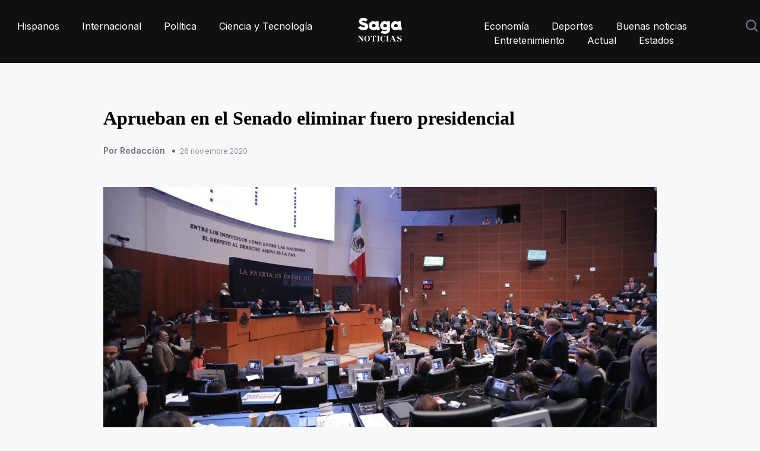

--- FILE ---
content_type: text/html; charset=utf-8
request_url: https://saganoticias.com/politica/aprueban-en-el-senado-eliminar-fuero-presidencial
body_size: 8415
content:



<!DOCTYPE html>
<html lang="es">
    <head>
        <meta charset="utf-8" />
        <meta http-equiv="X-UA-Compatible" content="IE=edge" />
        
    <title>saganoticias.com | Aprueban en el Senado eliminar fuero presidencial</title>
    <meta name="description" content="Se podrá juzgar al Presidente de la República por hechos de corrupción, delitos electorales y traición a la patria." />
    <meta property="og:type" content="article" />

    

        <link rel="canonical" href="https://saganoticias.com/politica/aprueban-en-el-senado-eliminar-fuero-presidencial" />
        <!-- Mobile Metas -->
        <meta http-equiv="Content-Type" content="text/html; charset=utf-8">
        <meta name="viewport" content="width=device-width, initial-scale=1">

        

<!-- twitter card -->
<meta name="twitter:url" content="https://saganoticias.com/politica/aprueban-en-el-senado-eliminar-fuero-presidencial">
<meta name="twitter:card" content="summary_large_image" />
<meta name="twitter:site" content="@LaSagaOficial" />
<meta name="twitter:creator" content="@LaSagaOficial" />
<meta name="twitter:title" content="saganoticias.com | Aprueban en el Senado eliminar fuero presidencial">
<meta name="twitter:description" content="Se podrá juzgar al Presidente de la República por hechos de corrupción, delitos electorales y traición a la patria.">


    
    <meta name="twitter:image:src" content="https://s3-us-west-2.amazonaws.com/lasaga-blog/media/images/senado_rechazo_CNDH.width-400.jpg">

<!-- end:twitter card -->

        

<meta property="og:url" content="https://saganoticias.com/politica/aprueban-en-el-senado-eliminar-fuero-presidencial" />
<meta property="og:title" content="saganoticias.com | Aprueban en el Senado eliminar fuero presidencial" />
<meta property="og:description" content="Se podrá juzgar al Presidente de la República por hechos de corrupción, delitos electorales y traición a la patria." />
<meta property="og:site_name" content="La Saga" />

        


    
    <meta property="og:image" content="https://s3-us-west-2.amazonaws.com/lasaga-blog/media/images/senado_rechazo_CNDH.width-400.jpg" />
    <meta property="og:image:width" content="400">
    <meta property="og:image:height" content="224">
    <meta property="og:image:type" content="image/jpg">



        

        <link rel="apple-touch-icon" sizes="57x57" href="/static/themes/saga/images/favicon/apple-icon-57x57.png">
        <link rel="apple-touch-icon" sizes="60x60" href="/static/themes/saga/images/favicon/apple-icon-60x60.png">
        <link rel="apple-touch-icon" sizes="72x72" href="/static/themes/saga/images/favicon/apple-icon-72x72.png">
        <link rel="apple-touch-icon" sizes="76x76" href="/static/themes/saga/images/favicon/apple-icon-76x76.png">
        <link rel="apple-touch-icon" sizes="114x114" href="/static/themes/saga/images/favicon/apple-icon-114x114.png">
        <link rel="apple-touch-icon" sizes="120x120" href="/static/themes/saga/images/favicon/apple-icon-120x120.png">
        <link rel="apple-touch-icon" sizes="144x144" href="/static/themes/saga/images/favicon/apple-icon-144x144.png">
        <link rel="apple-touch-icon" sizes="152x152" href="/static/themes/saga/images/favicon/apple-icon-152x152.png">
        <link rel="apple-touch-icon" sizes="180x180" href="/static/themes/saga/images/favicon/apple-icon-180x180.png">
        <link rel="icon" type="image/png" sizes="192x192"  href="/static/themes/saga/images/favicon/android-icon-192x192.png">
        <link rel="icon" type="image/png" sizes="32x32" href="/static/themes/saga/images/favicon/favicon-32x32.png">
        <link rel="icon" type="image/png" sizes="96x96" href="/static/themes/saga/images/favicon/favicon-96x96.png">
        <link rel="icon" type="image/png" sizes="16x16" href="/static/themes/saga/images/favicon/favicon-16x16.png">
        <link rel="manifest" href="/static/themes/saga/images/favicon/manifest.json">
        <meta name="msapplication-TileColor" content="#ffffff">
        <meta name="msapplication-TileImage" content="/static/themes/saga/images/favicon/ms-icon-144x144.png">
        <meta name="theme-color" content="#ffffff">

        <link rel="stylesheet" href="/static/CACHE/css/output.1ff3f206fe22.css" type="text/css">

        <script src="/static/CACHE/js/output.8cb5d2321638.js"></script>

        <link media="none" onload="if(media!='all')media='all'" href="https://fonts.googleapis.com/css2?family=Inter:wght@300;400;500;600;700;800&display=swap" rel="stylesheet">
        <link media="none" onload="if(media!='all')media='all'" href="https://fonts.googleapis.com/css2?family=Plus+Jakarta+Sans:wght@200;300;400;500;600;700;800&display=swap" rel="stylesheet">
        
        <link media="none" onload="if(media!='all')media='all'" rel="stylesheet" href="https://cdnjs.cloudflare.com/ajax/libs/font-awesome/5.15.3/css/all.min.css" crossorigin="anonymous" />
        <link media="none" onload="if(media!='all')media='all'" rel="stylesheet" type="text/css" href="https://cdn.jsdelivr.net/npm/toastify-js/src/toastify.min.css">

        
            <!-- Needed for specific cases -->
        

        <!--script async src="https://pagead2.googlesyndication.com/pagead/js/adsbygoogle.js?client=ca-pub-6046823116857867"  crossorigin="anonymous"></script--!>
<!-- Google tag (gtag.js) -->
<script async src="https://www.googletagmanager.com/gtag/js?id=G-G7BVEHQ90F"></script>
<script>
  window.dataLayer = window.dataLayer || [];
  function gtag(){dataLayer.push(arguments);}
  gtag('js', new Date());
  gtag('config', 'G-G7BVEHQ90F');
</script>
<script>(function(w,d,s,l,i){w[l]=w[l]||[];w[l].push({'gtm.start':
new Date().getTime(),event:'gtm.js'});var f=d.getElementsByTagName(s)[0],
j=d.createElement(s),dl=l!='dataLayer'?'&l='+l:'';j.async=true;j.src=
'https://www.googletagmanager.com/gtm.js?id='+i+dl;f.parentNode.insertBefore(j,f);
})(window,document,'script','dataLayer','GTM-MC7FM6MK');</script>

        <script type="application/ld+json">
            {
               "@context": "https://schema.org",
                "@type":"WebSite" ,
                "@id":"https://saganoticias.com/#website" ,
                "url":"https://saganoticias.com",
                "name":"Saga Noticias",
                "publisher": {
                    "@id":"https://saganoticias.com/#organization"
                },
                "potentialAction": {
                    "@type":"SearchAction" ,
                    "target":"https://saganoticias.com/search?q={search_term_string}",
                    "query-input":"required name=search_term_string"
                }
             }
          }
        </script>
        <script type="application/ld+json">
            {
               "@context": "https://schema.org",
               "@type":"Organization" ,
               "@id":"https://saganoticias.com/#organization" ,
               "name": "Saga Noticias",
               "url": "https://saganoticias.com",
               "logo": "https://saganoticias.com/static/themes/saga/images/share.jpg",
               "sameAs": [
                 
                 
                 
                 
               ]
            }
        </script>

        
        
    </head>
    <body>
        


        

<header>
    <div class="auto-container">
        <div class="header-inner">
            <div class="header-right">
                <nav>
                    <ul>
                        
                        <li>
                            <a aria-label="home" href="/hispanos">Hispanos</a>
                        </li>
                        
                        <li>
                            <a aria-label="home" href="/internacional">Internacional</a>
                        </li>
                        
                        <li>
                            <a aria-label="home" href="/politica">Política</a>
                        </li>
                        
                        <li>
                            <a aria-label="home" href="/ciencia-y-tecnologia">Ciencia y Tecnología</a>
                        </li>
                        
                    </ul>
                </nav>
            </div>
            <div class="header-center"><a aria-label="home" href="/"><img style="height: 40px; width: 74px;" src="/static/themes/saga/images/saga_noticias_white.svg" alt="" /></a> </div>
            <div class="header-right header-mobile">
                <nav>
                    <div class="nav-btn" id="nav-icon1"><span></span><span></span><span></span></div>
                    <ul>
                        <li class="menu-mobile">
                            <a aria-label="home" href="/"><img style="height: 40px; width: 74px;" src="/static/themes/saga/images/saga_noticias_white.svg" alt="" /></a>
                        </li>
                        
                        <li class="menu-mobile">
                            <a href="/hispanos">Hispanos</a>
                        </li>
                        
                        <li class="menu-mobile">
                            <a href="/internacional">Internacional</a>
                        </li>
                        
                        <li class="menu-mobile">
                            <a href="/politica">Política</a>
                        </li>
                        
                        <li class="menu-mobile">
                            <a href="/ciencia-y-tecnologia">Ciencia y Tecnología</a>
                        </li>
                        

                        
                        <li>
                            <a href="/economia">Economía</a>
                        </li>
                        
                        <li>
                            <a href="/deportes">Deportes</a>
                        </li>
                        
                        <li>
                            <a href="/buenas-noticias">Buenas noticias</a>
                        </li>
                        
                        <li>
                            <a href="/entretenimiento">Entretenimiento</a>
                        </li>
                        
                        <li>
                            <a href="/actual">Actual</a>
                        </li>
                        
                        <li>
                            <a href="/estados">Estados</a>
                        </li>
                        
                        <li></li>
                    </ul>
                    <div class="header-search"> 
                        <img src="/static/themes/netta/images/search-icon.svg" alt="">
                        <div class="search-overlay">
                            <span class="search-closebtn" title="Cerrar"><img style="height: 20px; width: 20px;" src="/static/themes/saga/images/icon-close.svg" alt="" /></span>
                            <div class="search-overlay-content" itemscope itemtype="http://schema.org/WebSite">
                                <meta itemprop="url" content="https://saganoticias.com"/>
                                <form itemprop="potentialAction" itemscope itemtype="http://schema.org/SearchAction" role="search" class="search-form search-form--horizontal" method="get" action="/search">
                                    <meta itemprop="target" content="https://saganoticias.com/search?q={q}"/>
                                    <input itemprop="query-input" type="text" name="q" class="news-field search-q" placeholder="Buscar..." value="">
                                    <input name="" type="submit" value="Ver todo" class="news-btn">
                                </form>
                                <div class="search-results hide">
                                </div>
                            </div>
                        </div>
                    </div>
                </nav>
            </div>
        </div>
    </div>
</header>

<script>
    $(document).ready(function() {
        $('.news-carousel').owlCarousel({
            loop: true,
            nav: false,
            dots:false,
            margin: 0,
            responsiveClass: true,
            autoplay:true,
            responsive: {
                0: {
                    items: 1,
                },
                600: {
                    items: 1,
                },
                768: {
                    items:3,
                },
                980: {
                    items:3,
                },
                1000: {
                    items:4,
                }
            }
        });

        var input = $('.search-q');
        var searchResultsContainer = $('.search-results');

        input.on('keyup', function(e) {
            // I check if the length in the input is more than 3 characters
            if(input.val().length > 3) {
                $.ajax({
                    // build the url
                    url: "/search/?q="+input.val()+"",
                    context: searchResultsContainer
                }).done(function(data) {
                    $(".search-results").removeClass("hide");
                    searchResultsContainer.html('');
                    searchResultsContainer.append(data);
                });
            }else {
                $(".search-results").addClass("hide");
                // If there are less than 3 or 0 characters in the input, flush the container
                searchResultsContainer.html('');
            }
        });

        $(".nav-btn").click(function(){
            $(".header-mobile").toggleClass("open-nav");
        });
        $(".header-search .search-closebtn").click(function(e){
            e.stopPropagation();
            $(".header-search").toggleClass("open-search");
        });
        $(".header-search .search-overlay").click(function(){
            $(".header-search").toggleClass("open-search");
        });
        $(".header-search .search-overlay form").click(function(e){
            e.stopPropagation();
        });
        $(".header-search > img").click(function(){
            $('.search-q').val('');
            $(".search-results").addClass("hide");
            $(".header-search").toggleClass("open-search");
            input.focus();
            $('.search-results').html('');
        });
    });
</script>


        
    <section class="best-week best-week-outer">
        <div class="page-schema-meta">
            <link itemprop="mainEntityOfPage" href="https://saganoticias.com/politica/aprueban-en-el-senado-eliminar-fuero-presidencial" />
            <meta itemprop="headline" content="Se podrá juzgar al Presidente de la República por hechos de corrupción, delitos electorales y traición a la patria.">
            <meta itemprop="datePublished" content="2020-11-26">
            <meta itemprop="dateModified" content="2020-11-26">
            
            <div itemprop="image" itemscope itemtype="https://schema.org/ImageObject">
                <meta itemprop="url" content="https://s3-us-west-2.amazonaws.com/lasaga-blog/media/original_images/senado_rechazo_CNDH.jpg">
                <meta itemprop="width" content="1280">
                <meta itemprop="height" content="719">
            </div>
            
            <div itemscope itemprop="author" itemtype="http://schema.org/Person">
                <meta itemprop="name" content="Redacción">
            </div>
            <div itemprop="publisher" itemscope itemtype="http://schema.org/Organization">
                <meta itemprop="name" content="Saga Noticias">
                <div class="hidden" itemprop="logo" itemscope itemtype="https://schema.org/ImageObject">
                    <meta itemprop="url" content="https://saganoticias.com/static/themes/saga/images/share.jpg">
                    <meta itemprop="width" content="1200" />
                    <meta itemprop="height" content="630" />
                </div>
            </div>
        </div>

        <div class="auto-container">
            <div class="best-week-inner">
                <div class="best-post-inner" style="display: flex; justify-content: center;">
                    <div class="best-post-left">
                        <ul class="post-content-main">
                            <li>
                                <div class="content-post">
                                    <h2>Aprueban en el Senado eliminar fuero presidencial</h2>
                                    <h3>
                                        <span>Por Redacción</span><small>26 noviembre 2020</small>
                                    </h3>
                                </div>
                                <a href="#">
                                    
                                        <div class="post-content-inner post-content-inner-article">
                                            
                                            <img alt="senado rechazo CNDH.jpg" class="post-img article-post" height="719" loading="lazy" src="https://s3-us-west-2.amazonaws.com/lasaga-blog/media/images/senado_rechazo_CNDH.original.jpg" width="1280">
                                        </div>
                                    
                                </a>
                            </li>
                        </ul>
                        <div class="advertise-week advertise-weeks pdtp20">
                            <div style="margin: 20px 0; display: inline-block;" data-rendermescroll="/api/render/saga_post_hor/"></div>
                            
                            <h4>Con 89 votos a favor y 23 en contra, el Senado ha aprobado la eliminación del fuero presidencial, este ha sido enviado a los congresos de los estados, en cuanto 17 de ellos lo ratifiquen este se pasará a la Constitución.</h4><p>Con esto se podrá juzgar al Presidente de la República por hechos de corrupción, delitos electorales y traición a la patria, con la finalidad de poder combatir la impunidad.</p><p>Tras esta decisión, los coordinadores parlamentarios han sellado un acuerdo para trabajar de manera inmediata en una reforma constitucional para que se adicione la disposición en la que los diputados federales y senadores puedan ser imputados con el mismo cuadro de delitos con los que un juez puede acusar al Presidente de la República.</p>
                            
                            <div>
    <blockquote class="twitter-tweet"><p lang="es" dir="ltr">✅ Con 89 votos a favor y 23 en contra, se aprueba el dictamen de reforma constitucional en materia de fuero presidencial. <a href="https://t.co/52QbnPc8Ok">pic.twitter.com/52QbnPc8Ok</a></p>&mdash; Senado de México (@senadomexicano) <a href="https://twitter.com/senadomexicano/status/1332051414122717187?ref_src=twsrc%5Etfw">November 26, 2020</a></blockquote>
<script async src="https://platform.twitter.com/widgets.js" charset="utf-8"></script>

</div>

                            
                            <div style="margin: 20px 0; display: inline-block;" data-rendermescroll="/api/render/saga_post_hor_bottom/"></div>
                        </div>
                    </div>
                    <div class="ad-banner hidden">
                        <div data-renderme="/api/render/saga_post_vert/"></div>
                        <div data-renderme="/ref/render/saga/"></div>
                    </div>
                </div>
            </div>
        </div>
    </section>
    <!--best end-->

    
    <!--best start-->
    <section class="best-trending best-trendings">
        <div class="auto-container">
            <h2 class="title-outer title-outer2">
                <span>Lo que debes ver</span>
                <a href="#">Ver todo</a>
            </h2>
            <div class="post-consectetur">
                <div class="best-week-right">
                    <ul class="content-m">
                    
                        <li>
                            <div class="post-content-inner">
                                <a href="/politica/sheinbaum-investigara-mario-delgado-por-abuso-contra-un-nino" class="content-img">
                                    <div class="cover-img">
                                        
                                            <img alt="sheinbaum" class="post-img" height="258" loading="lazy" src="https://s3-us-west-2.amazonaws.com/lasaga-blog/media/images/sheinbaum.width-460.jpg" width="460">
                                        
                                    </div>
                                    <div class="content-post">
                                        <h3><span>Por Jonathan</span>5 enero 2026</h3>
                                        <h2>Sheinbaum investigará a Mario Delgado por abuso contra un niño</h2>
                                        <p>En su gira de fin de semana, la Presidenta de México fue increpada por un joven que exige justicia, pues su hijo fue víctima de abuso y ahora de impunidad.</p>
                                    </div>
                                </a>
                            </div>
                        </li>
                    
                        <li>
                            <div class="post-content-inner">
                                <a href="/estados/chihuahua-se-hace-viral-ladro-las-12-campanadas-de-ano-nuevo" class="content-img">
                                    <div class="cover-img">
                                        
                                            <img alt="ladrando" class="post-img" height="258" loading="lazy" src="https://s3-us-west-2.amazonaws.com/lasaga-blog/media/images/ladrando.width-460.jpg" width="460">
                                        
                                    </div>
                                    <div class="content-post">
                                        <h3><span>Por Redacción</span>5 enero 2026</h3>
                                        <h2>Chihuahua se hace viral: ladró las 12 campanadas de Año Nuevo</h2>
                                        <p>El perrito no solo acompañó la celebración, sino que la transformó en un recuerdo inolvidable por ladrar una vez por cada campanada para recibir el Año Nuevo.</p>
                                    </div>
                                </a>
                            </div>
                        </li>
                    
                        <li>
                            <div class="post-content-inner">
                                <a href="/actual/sismo-despierta-mexicanos-arrancando-el-2026" class="content-img">
                                    <div class="cover-img">
                                        
                                            <img alt="temblor (1)" class="post-img" height="258" loading="lazy" src="https://s3-us-west-2.amazonaws.com/lasaga-blog/media/images/temblor_1.width-460.jpg" width="460">
                                        
                                    </div>
                                    <div class="content-post">
                                        <h3><span>Por Redacción</span>2 enero 2026</h3>
                                        <h2>Sismo despierta mexicanos arrancando el 2026</h2>
                                        <p></p>
                                    </div>
                                </a>
                            </div>
                        </li>
                    
                    </ul>
                </div>
            </div>
        </div>
    </section>
    


        

<footer>
    <div class="auto-container">
        <div class="footer-top">
            <div class="footer01"> <a aria-label="home" href="#"><img style="height: 40px; width: 74px;" src="/static/themes/saga/images/saga_noticias_white.svg" alt=""></a>
                <p>Tu fuente de noticias confiable para la comunidad hispana. Política, economía, cultura y más. Información esencial para ti.</p>
            </div>
            <div class="footer02">
                <h2>Nuestras otras marcas</h2>
                <ul>
                    <li><a href="https://trendeo.tv" target="_blank">Trendeo.tv</a></li>
                </ul>
            </div>
            <div class="footer02">
                <h2>Top 5</h2>
                <ul>
                    
                    <li><a href="/actual/exhiben-que-sandra-cuevas-no-pago-la-renta-de-su-departamento">Exhiben que Sandra Cuevas no pagó la renta de su departamento</a></li>
                    
                    <li><a href="/entretenimiento/angela-aguilar-cierra-2025-con-un-contundente-mensaje">Ángela Aguilar cierra 2025 con un contundente mensaje</a></li>
                    
                    <li><a href="/politica/llega-el-robin-a-la-secretaria-con-garcia-harfuch-en-seguridad">Llega el Robin a la Secretaría con García Harfuch en Seguridad</a></li>
                    
                    <li><a href="/actual/el-inicio-del-apocalipsis-en-2026-la-misteriosa-portada">¿El inicio del “Apocalipsis” en 2026?, la misteriosa portada</a></li>
                    
                    <li><a href="/estados/proteccion-civil-de-la-alcaldia-cuauhtemoc-atendio-a-dos-personas">PROTECCIÓN CIVIL DE LA ALCALDÍA CUAUHTÉMOC ATENDIÓ A DOS PERSONAS</a></li>
                    
                </ul>
            </div>
            <div class="footer02">
                <h2>Síguenos</h2>
                <ul>
                    <li><a aria-label="instagram" href="https://instagram.com/saga_noticias/" target="_blank">Instagram</a></li>
                    <li><a aria-label="twitter" href="https://twitter.com/Saganoticias" target="_blank">Twitter</a></li>
                    <li><a aria-label="tiktok" href="https://tiktok.com/@saga_noticias" target="_blank">Tiktok</a></li>
                </ul>
            </div>
        </div>
        <div class="copyright-outer">
            <div class="social-outer">
                <ul>
                    <li><a aria-label="instagram" href="https://instagram.com/saga_noticias/" target="_blank"><i class="fab fa-twitter" aria-hidden="true"></i></a></li>
                    <li><a aria-label="twitter" href="https://twitter.com/Saganoticias" target="_blank"><i class="fab fa-instagram" aria-hidden="true"></i></a></li>
                    <li><a aria-label="tiktok" href="https://tiktok.com/@sagan_oticias" target="_blank"><i class="fab fa-tiktok" aria-hidden="true"></i></a></li>
                </ul>
            </div>
            <div class="copyright-nav">
                <ul>
                    <li><a target="_blank" href="https://saganoticias.com/static/privacy_policy.html">Política de privacidad</a></li>
                    <li><a target="_blank" href="https://saganoticias.com/static/saga-giveaway-tos.pdf">Términos y condiciones</a></li>
                </ul>
            </div>
            <div class="copyright-text">
                <p>Copyright © SAGA All Rights Reserved</p>
            </div>
        </div>
    </div>
</footer>


        
    <script>
        
        $.ajax('/politica/aprueban-en-el-senado-eliminar-fuero-presidencial/viewed');
        
    </script>


        <script async type="text/javascript" src="https://cdn.jsdelivr.net/npm/toastify-js"></script>
        <script async type="text/javascript" src="/static/js/niceCountryInput.js"></script>

        <script>
            function respondToVisibility(element, callback) {
                var options = {
                    threshold: [0]
                }

                var observer = new IntersectionObserver((entries, observer) => {
                    entries.forEach(entry => {
                        callback(entry.isIntersecting === true);
                    });
                }, options);

                observer.observe(element);
            };

            function renderme_logic(el, link_base) {
                var link = link_base + '?w='+$(window).width();
                var it = $(el);

                

                $.ajax({
                    url: link,
                    context: it
                }).done(function(res) {
                    if (-1 != res.indexOf('4OF3vv3t2j.png')) {
                        $(el).html('<iframe src="https://saganoticias.com/static/maraton.html" width="300" height="250" frameborder="0" scrolling="no"></iframe>');
                    } else if (-1 != res.indexOf('154h0ZaqS2.png')) {
                        $(el).html('<iframe src="https://saganoticias.com/static/metrobus.html" width="970" height="90" frameborder="0" scrolling="no"></iframe>');
                    } else {
                        it.html(res);
                    }

                    if (res) {
                        it.parent().addClass('active');
                    }

                    $(".niceCountryInputSelector.notinit").each(function(i,e){
                        new NiceCountryInput(e).init();
                        $(this).removeClass('notinit');
                    });
                });
            };

            function renderme() {
                $('[data-renderme]').each(function(i,e){
                    var it = $(this);
                    var link = it.data('renderme');
                    it.removeAttr('data-renderme');

                    renderme_logic(this, link);
                });
            };

            function rendermescroll() {
                $('[data-rendermescroll]').each(function(i,e){
                    var it = $(this);
                    var link = it.data('rendermescroll');
                    it.removeAttr('data-rendermescroll');

                    
                        respondToVisibility(it[0], visible => {
                            if(visible && !it.hasClass('rendered')) {
                                it.addClass('rendered');
                                renderme_logic(this, link);
                            }
                        });
                    
                });
            };

            $(document).ready(function() {
                renderme();
                rendermescroll();
            });

            $(document).on("click", '.brew-reward', function(e) {
                e.preventDefault();
                var r_id = $(this).data('id');

                $('.brew-reward').removeClass('active');
                $('.brew-reward-'+r_id).addClass('active');

                $('.brew-reward-img').removeClass('active');
                $('.brew-reward-img-'+r_id).addClass('active');
            });


            $(document).on("click", ".brew-claim-btn", function(e) {
                e.preventDefault();

                var next_step = $(this).data('next-step');
                var parent = $(this).parent().parent().parent()

                if (next_step == '2') {
                    var rid = $(this).data('id');
                    var rname = $(this).data('name');
                    var img = $(this).parent().parent().find('img').attr('src');

                    parent.parent().children(".brew-step.step"+next_step).find('#brew_reward').val(rid);
                    parent.parent().children(".brew-step.step"+next_step).find('h3 span').html(rname);
                    parent.parent().children(".brew-step.step"+next_step).children('img').attr('src', img);
                } else if (next_step == '3') {
                    if (!parent.parent().children(".brew-step.active").find('form')[0].reportValidity()) {
                        return;
                    }

                    $.post('/ref/claim/', {
                        'csrfmiddlewaretoken': 'C68KJtSWOkBBy3tjViXgsjOcxfJoW22T8maI3ML9BzsI0LRTAWS3uuytpDlM6kSv',
                        'reward': parent.find('#brew_reward').val(),
                        'first_name': parent.find('#brew_fn').val(),
                        'last_name': parent.find('#brew_ln').val(),
                        'address': parent.find('#brew_address').val(),
                        'zipcode': parent.find('#brew_zipcode').val(),
                        'country': parent.find('.niceCountryInputMenuInputHiddenName').val(),
                        'iso': parent.find('.niceCountryInputMenuInputHiddenIso').val(),
                        'phone': parent.find('#brew_phone').val(),
                    }).always(function(data) {
                        if (4 == data.next_step) {
                            var img = parent.parent().children(".brew-step.step2").children('img').attr('src');
                            var rname = parent.parent().find(".brew-step.step2 h3 span").text();
                            var country = parent.find('.niceCountryInputMenuInputHiddenName').val().split(' (')[0];

                            parent.parent().children(".brew-step").removeClass('active');
                            parent.parent().children(".brew-step.step4").addClass('active');

                            parent.parent().find(".brew-step.step4 .brew-shipping img").attr('src', img);
                            parent.parent().find(".brew-step.step4 .brew-shipping-name").html(rname);
                            parent.parent().find(".brew-step.step4 h3 span").html(country);
                            parent.parent().find(".brew-step.step4 .brew-shipping-cost").html(data.cost);
                            parent.parent().find(".brew-step.step4 #order_id").attr('value', data.order);
                        } else {
                            parent.parent().find(".brew-step.step"+next_step+ " .brew-rewards-res").removeClass('active');
                            parent.parent().find(".brew-step.step"+next_step+ " .brew-rewards-res-"+(data.status==true)).addClass('active');
                        }
                    });
                }

                parent.parent().children(".brew-step").removeClass('active');
                parent.parent().children(".brew-step.step"+next_step).addClass('active');
            });

            $(document).on("click", ".brew-shipping-btn", function(e) {
                $(this).parent().parent().find('.brew-loader').addClass('active')
                $(this).addClass('hide')
            });

            $(document).on("keyup", ".brew-input", function(e) {
                if (e.key === 'Enter' || e.keyCode === 13) {
                   e.preventDefault();
                   $(this).parent().parent().find('.brew-btn').click()
                }
            });

            $(document).on("click", ".brew-btn", function(e) {
                e.preventDefault();
                var tis = $(this);
                var next_step = tis.data('next-step');
                if (!tis.parent().parent().children("form")[0].reportValidity()) {
                    return;
                }

                tis.parent().parent().parent().children(".brew-step").removeClass('active');;
                tis.parent().parent().parent().children(".brew-step.step"+next_step).addClass('active');;

                if (next_step == '3') {
                    next_step = '4';
                    $.post('/ref/subscribe/', {
                        'csrfmiddlewaretoken': 'C68KJtSWOkBBy3tjViXgsjOcxfJoW22T8maI3ML9BzsI0LRTAWS3uuytpDlM6kSv',
                        'email': tis.parent().parent().parent().find('#brew_email').val(),
                        'first_name': tis.parent().parent().parent().find('#brew_fn').val(),
                        'last_name': tis.parent().parent().parent().find('#brew_ln').val(),
                    }).always(function(data) {
                        tis.parent().parent().parent().children(".brew-step").removeClass('active');;
                        tis.parent().parent().parent().children(".brew-step.step"+next_step).addClass('active');;
                    });
                }
            });

            $(document).on("click", ".copy_brew_link", function(e) {
                e.preventDefault();
                navigator.clipboard.writeText("");
                Toastify({
                    text: "Link copiado",
                    className: "info",
                    gravity: "bottom",
                }).showToast();
            });
        </script>

        <noscript><iframe src="https://www.googletagmanager.com/ns.html?id=GTM-MC7FM6MK"
height="0" width="0" style="display:none;visibility:hidden"></iframe></noscript>
<!-- Start UserPlus Snippet -->
<script type="text/javascript">
    !function(e, t, n, p, o, a, i, s, c) {
        e[o] || ((i = e[o] = function() {
            i.process ? i.process.apply(i, arguments) : i.queue.push(arguments)
        }).queue = [],
        i.t = 1 * new Date, (s = t.createElement(n)).async = 1, s.src = "https://userplus-api.onpy.mx/connect.js?id=qxdqcn&t=" + 864e5 * Math.ceil(new Date / 864e5), (c = t.getElementsByTagName(n)[0]).parentNode.insertBefore(s, c))
    }(window, document, "script", 0, "pubad");
    pubad("init", "ID-qxdqcn");
</script>
<script>
(function (w, d, s, o, f, js, fjs) {
    w['FCObject'] = o; w[o] = w[o] || function () { (w[o].q = w[o].q || []).push(arguments) };
    js = d.createElement(s), fjs = d.getElementsByTagName(s)[0];
    js.id = o; js.src = f; js.async = 1; fjs.parentNode.insertBefore(js, fjs);
}(window, document, 'script', 'fc', 'https://tags.fullcontact.com/anon/fullcontact.js'));
var config = {
   callback: function (pid) {
        pubad("track", "detected", {"pid": pid});                                                                                                                                                                                                 }};
fc('init',"u2TIAAvAIV6XyLLoVW7uLz2NG0T7dNrX",config);
</script>
<!-- End UserPlus Snippet -->
    <script defer src="https://static.cloudflareinsights.com/beacon.min.js/vcd15cbe7772f49c399c6a5babf22c1241717689176015" integrity="sha512-ZpsOmlRQV6y907TI0dKBHq9Md29nnaEIPlkf84rnaERnq6zvWvPUqr2ft8M1aS28oN72PdrCzSjY4U6VaAw1EQ==" data-cf-beacon='{"version":"2024.11.0","token":"430e92f0b9854472b8d2d9473199d234","r":1,"server_timing":{"name":{"cfCacheStatus":true,"cfEdge":true,"cfExtPri":true,"cfL4":true,"cfOrigin":true,"cfSpeedBrain":true},"location_startswith":null}}' crossorigin="anonymous"></script>
</body>
</html>


--- FILE ---
content_type: text/css
request_url: https://saganoticias.com/static/CACHE/css/output.1ff3f206fe22.css
body_size: 10030
content:
.niceCountryInputMenu{background:white!important;color:black!important;border:1px solid #a8a8a8;cursor:pointer}.niceCountryInputMenuDefaultText{width:270px;display:inline-block;white-space:nowrap;overflow:hidden;text-overflow:ellipsis}.niceCountryInputMenuDefaultText a:hover{text-decoration:none}.niceCountryInputMenu a{color:black!important}.niceCountryInputMenuDropdown{height:25px;width:21px;float:right;line-height:25px;text-align:center;position:relative;right:0;color:black}.niceCountryInputMenuDropdownContent{border:1px solid #a8a8a8;border-top:0;max-height:200px;overflow-y:scroll;overflow-x:hidden}.niceCountryInputMenuDropdownContent a{height:25px;line-height:25px;display:block;width:100%;color:black!important;overflow:hidden;text-decoration:none}.niceCountryInputMenuDropdownContent a:hover{background-color:gray!important;color:white!important;text-decoration:none}.niceCountryInputMenuFilter{border:1px solid #a8a8a8;border-top:0;border-bottom:0}.niceCountryInputMenuFilter input{width:100%;width:calc(100% - 10px);margin:5px;padding:5px}.niceCountryInputMenuCountryFlag{border:1px solid #d3d3d3;width:18px!important;height:13px!important;margin-left:5px;margin-right:5px}.niceCountryInputMenuCountryNoFlag{display:inline-block;border:1px solid black;background:white;color:black;line-height:15px;text-align:center;width:22px;margin-left:5px;margin-right:5px;font-size:13px}*{-webkit-box-sizing:border-box;-moz-box-sizing:border-box;-o-box-sizing:border-box;-ms-box-sizing:border-box;box-sizing:border-box}html{scroll-behavior:smooth}body{margin:0;padding:0;font-family:'Inter',sans-serif;background:#f6f8f9}h1,h2,h3,h4,h5,h6{font-family:'Merriweather',serif}h1,h2,h3,h4,h5,h6,p{margin:0;padding:0}button:focus{outline:none}ul,ol,li{margin:0;padding:0;list-style-type:none}a{text-decoration:none}img{max-width:100%}input:focus{outline:none}header,footer,section{width:100%;float:left}.auto-container{width:1280px;margin:0 auto}.header-left{float:left;width:43%;margin:6px 0 0}.header-right{float:left;width:43%;margin:6px 0 0}.header-center{float:left;width:14%;text-align:center}.header-center img{vertical-align:middle;margin:4px 0 0}header .auto-container{position:relative}.header-search img{cursor:pointer}.header-search{width:26px;text-align:right;position:absolute;top:5px;right:0}header{padding:26px 0;background:#101010}.header-inner{width:100%;float:left}.header-inner ul{text-align:center}.header-inner li{display:inline-block}.header-inner .header-mobile li.menu-mobile{display:none}.header-right li a{font-size:16px;font-weight:400;line-height:24px;letter-spacing:0px;text-align:left;color:#ffffff;margin:0 32px 0 0}.header-right li:last-child a{margin-right:0}.header-right li a:hover{color:#1147FF}.best-week-inner{float:left;width:100%;padding:40px 0}h2.title-outer{display:inline-block;vertical-align:top;width:100%}h2.title-outer span{font-family:'Merriweather',serif;font-size:44px;font-weight:700;line-height:65px;text-align:left;color:#101010}h2.title-outer a{float:right;font-family:Inter;font-size:16px;font-weight:500;text-align:right;color:#1147FF;margin:28px 0 0;padding:0px 30px 0 0px;background:url(/static/themes/saga/images/right-arrow.svg?0077eb942684) no-repeat right}h2.title-outer a:hover{color:#000}.best-post-inner{float:left;width:100%;padding:32px 0 0}.best-post-left{float:left;width:65.4%;padding:0 18px 0 0;border-right:1px solid #E2E2E2}.best-post-right{float:left;width:34.6%;padding:0 0 0 18px}.post-content-inner{position:relative;width:100%;float:inline-end;margin:0 0 24px}.post-content-inner::after{content:"";position:absolute;bottom:0;left:0;right:0;background:url(/static/themes/saga/images/shadow.png?0077eb942684) no-repeat top center;width:100%;height:393px;background-size:100% 100%;display:none}.post-content-inner::before{position:absolute;content:"";width:100%;height:100%;background:#00000038;top:0;right:0;left:0;display:none}.post-content-inner:hover::before{display:block}ul.content-m .post-content-inner::before{display:none}a.content-img::before{position:absolute;content:"";width:100%;height:100%;background:#00000038;top:0;right:0;left:0;display:none}a.content-img:hover::before{display:block}.brew-inner a.content-img:hover::before{display:none}.content-m a.content-img{float:left;width:100%;position:relative;overflow:hidden}section.post-consectetur a.content-img{float:left;width:100%;position:relative;overflow:hidden}.content-post{padding:24px 0 0;float:left;width:100%}.post-content-inner{overflow:hidden}.content-post h3{color:#fff}.content-post h3 strong{background:#1147FF;font-size:12px;font-weight:600;line-height:15px;text-align:left;padding:5px 10px;display:inline-block;margin:0 0 16px}.content-post h3 span{position:relative;font-size:14px;margin:0 5px 0 0px;font-weight:600;padding:0 20px 0 0;text-align:left;color:#000}.content-post h3 span::after{background:#6C6E75;content:"";position:absolute;right:3px;top:7px;width:5px;height:5px;border-radius:100%}.content-post h3{color:#6C6E75;font-family:Inter;font-size:14px;font-weight:300;text-align:left;margin:0 0 16px}.content-post h2{font-size:32px;font-weight:700;line-height:50px;text-align:left;color:#333;margin:0 0 16px}.content-post p{font-family:Inter;font-size:14px;font-weight:400;line-height:22px;letter-spacing:0px;text-align:left;color:#6C6E75}.content-s .content-post h2{font-size:20px;font-weight:700;line-height:25px;margin:10px 0 0}img.post-img{height:480px;width:100%;object-fit:cover;float:left}.content-s .content-post h3 span{font-size:14px;padding-left:0}.content-s .content-post h3{font-size:14px}.content-s .content-post h3 strong{margin:0 0 10px;display:inline-block}.content-s li{margin-bottom:23px;float:left;width:100%}.content-s li:last-child{margin-bottom:0}.content-s img.post-img{height:359px}.content-s .post-content-inner::after{height:220px}ul.post-video-main{margin:30px 0;display:flex;flex-wrap:wrap;gap:16px}h2.title-outer.title-outer2 span{font-size:40px;font-weight:700;line-height:56px;padding:0 0 20px;display:inline-block}ul.post-video-main li{width:100%}ul.post-video-main li h2{font-size:18px;font-weight:700;line-height:22px;margin:10px 0 0}ul.post-video-main .content-post{padding:20px 20px}ul.post-video-main li h3{font-size:14px;font-weight:400;background:url(/static/themes/saga/images/eyes.png) no-repeat left;padding:0 0 0 28px}.post-video-main img.post-view{height:507px;object-fit:cover;width:100%}.best-week-left{float:left;width:50%;padding:0 10px 0 0}.best-week-right{float:left;width:100%;padding:24px 0 0;border-top:1.5px solid #DFDFDF}.best-week-left .content-post h3{font-size:16px}.best-week-left .content-post h3 span{font-size:16px;padding-left:0;color:#ffffff}.best-week-left .content-post h2{font-size:38px;line-height:47px;margin:10px 0}.best-week-left .content-post{padding:25px}ul.content-m img.post-img{height:239px;width:100%;float:left}ul.content-m .post-content-inner::after{display:none}ul.content-m .post-content-inner{border-radius:initial!IMPORTANT}ul.content-m .content-post{position:relative;width:100%;float:right;padding:16px 0 0 0}ul.content-m .content-post h3{color:#6C6E75;font-size:12px;margin-bottom:0}ul.content-m .content-post h3 span::after{background:#6C6E75;top:5px}ul.content-m .content-post h3 span{padding-left:0;font-size:12px}ul.content-m .content-post h2{color:#101010;font-size:18px;line-height:28px;margin:0 0 14px}ul.content-m .content-post p{color:#6C6E75;line-height:22px;font-size:14px}a.btn-con{font-family:Inter;font-size:16px;font-weight:500;line-height:17px;letter-spacing:0px;color:#1147FF;margin:10px 0 0;text-align:right;float:left}a.btn-con:hover{color:#000}ul.content-m li{margin:0 0 48px;float:left;width:100%}ul.content-m li:last-child{margin-bottom:0}.best-week-left img.post-img{height:680px}.fl-r{float:right!important}section.advertise-week{text-align:center;padding:50px 0}.advertise-week h2{font-family:Inter;font-size:12px;font-weight:500;letter-spacing:1px;color:#6C6E75;margin:0 0 15px}ul.channel-outer{text-align:center;margin:25px 0;float:left;width:100%}ul.channel-outer li{float:left;width:11.1%;padding:0 10px}ul.channel-outer li h3{font-family:Inter;font-size:22px;color:#101010;margin:20px 0 0}ul.channel-outer li a{float:left;width:100%}ul.channel-outer li a:hover h3{color:#F1227C}section.channel-consectetur .best-post-left{width:100%;padding:0}.channel-consectetur img.post-img{height:584px}section.channel-consectetur{padding:30px 0}.post-consectetur .best-week-right{width:100%;padding:0;border-top:0}.post-consectetur .best-week-right li{width:33.33%;padding:0 10px;margin:0}.post-consectetur ul.content-m img.post-img{width:100%;height:239px;float:left}.post-consectetur ul.content-m .content-post{width:100%;padding:16px 0 0}.get-notification{padding:60px 0 100px;text-align:center}.get-notification-inner{border-radius:16px;float:left;width:100%;display:flex;background:url(/static/themes/saga/images/latest-bg.png?0077eb942684) no-repeat center #101010;background-size:cover}.notification-inner-left{float:left;width:100%;padding:72px 72px 82px}.notification-inner-left h2{max-width:600px;display:inline-block;font-size:48px;font-weight:700;line-height:58px;color:#fff}.notification-inner-left p{max-width:800px;display:inline-block;font-family:Inter;font-size:16px;font-weight:500;line-height:25px;margin:20px 0 40px;color:#fff}.notification-inner-left form{width:50%;display:inline-block}input.news-field{border:none;border-radius:10px;padding:13px 20px;width:66.5%;font-family:Inter;font-size:16px;font-weight:400;color:#6C6E75}input.news-btn{border:none;background:#1147FF;border-radius:10px;color:#fff;font-family:Inter;font-size:16px;font-weight:500;line-height:26px;letter-spacing:0px;text-align:center;padding:8px 20px;margin:0 0 0 10px;cursor:pointer}input.news-btn:hover{color:#1147FF;background:#fff}.must-week{padding:68px 0}footer{background:#F0F0F0;padding:50px 0 0}.footer-top{display:inline-block;vertical-align:top;width:100%}.footer01{float:left;width:30%;padding:0 60px 0 0}.footer01 img{filter:invert(1)}.footer01 p{font-family:Inter;font-size:14px;font-weight:400;line-height:24px;letter-spacing:-0.5px;color:#101010;padding:15px 0 0}.footer02{float:left;width:23%;padding:0 20px 0 0}.footer02 h2{font-family:Inter;font-size:18px;font-weight:600;color:#101010;margin:0 0 12px}.footer02 li a{font-family:Inter;font-size:14px;font-weight:400;color:#101010;margin:8px 0;display:inline-block}.footer02 li a:hover{color:#1147FF}.copyright-outer{display:inline-block;vertical-align:top;width:100%;padding:20px 0;border-top:1px solid #D4D4D4;margin:60px 0 0}.social-outer{float:left;width:16%}.social-outer li{float:left}.social-outer li a{color:#101010;font-size:22px;margin:0 22px 0 0px}.copyright-outer li a:hover{color:#1147FF}.copyright-nav{width:40%;float:left;padding:3px 0 0}.copyright-nav li{float:left}.copyright-nav li a{font-family:Inter;font-size:14px;font-weight:400;color:#101010;margin:0 17px 0}.copyright-text p{font-family:Inter;font-size:14px;font-weight:400;color:#101010}.copyright-text{float:left;width:44%;text-align:right;padding:5px 0 0 10px}ul.content-m .content-post h2 a{color:#101010}ul.content-m .content-post h2:hover a{color:#1147FF}ul.post-video-main .owl-nav{display:none}ul.post-video-main .owl-dots{margin:30px 0 0}.best-week-outer{text-align:left}.best-week-outer .best-post-inner{padding:0}.best-week-outer .best-post-left{width:74.5%;padding:0;border-right:0}.best-week-outer .content-post{position:static;z-index:1;padding:0;width:100%;float:left}.best-week-outer .content-post h2{color:#000;margin:0 0 20px}.best-week-outer .content-post p{color:#000}.best-week-outer .content-post h3 span{color:#6C6E75;line-height:20px}.best-week-outer .content-post h3 small{color:#6C6E75;line-height:20px}.best-week-outer .content-post h3 span::after{background:#6C6E75}.best-week-outer .content-post h3{margin:0 0 50px}.advertise-week{width:100%;float:left;text-align:center}.advertise-week>div{display:inline-block}.advertise-week img{width:100%;float:left}.advertise-weeks h3{font-size:28px;font-weight:700;line-height:43px;text-align:left;color:#333333;margin:54px 0 32px;width:100%;float:left}.advertise-weeks p{color:#6C6E75;font-size:16px;font-weight:400;line-height:25px;letter-spacing:-0.5px;margin:0 0 30px;text-align:left;width:100%;float:left}img.tincidunt-img{padding:50px 0 0}.pdtp0{margin-top:24px!important}.advertise-weeks strong{font-size:22px;font-weight:600;line-height:35px;text-align:left;color:#101010;margin:0 0 8px;width:100%;float:left}.best-week-outer .best-week-inner{border-bottom:0;padding-bottom:20px;padding:68px 0 30px}.best-trendings .content-m a.content-img{width:100%}.best-trendings h2.title-outer{margin:0 0 32px;border-bottom:1.5px solid #101010}.ad-banner{width:23.9%;float:right;text-align:center;margin:190px 0 0 20px}.ad-banner h2{font-family:Inter;font-size:12px;font-weight:500;letter-spacing:1px;color:#6C6E75;margin:0 0 15px}.best-week-outers h2.title-outer span{font-size:50px;line-height:56px;font-style:normal;display:inline-block;padding:0 0 20px}.best-week-outers small{font-size:16px;font-weight:400;color:#6C6E75;margin:0 0 25px;line-height:25.6px;letter-spacing:-0.5px;display:inline-block}.best-week-outers .advertise-weeks img{width:100%;float:left}.ad3{padding:0}.best-post-rights{width:76%;float:left}.best-post-rights .content-post{padding:30px 20px 20px}.best-post-rights .content-s li{float:left;width:304px;margin:0 20px 20px 0}.best-post-rights .content-s img.post-img{height:408px}.best-post-rights .content-post h3 strong{font-size:10px;line-height:12px;border-radius:4px}.ad-banners{width:24%;margin:0}.best-week-outers .best-week-inner{padding:68px 0 18px;border-bottom:1px solid #E2E2E2;margin:0 0 18px}.view-more-button{text-align:center;width:100%;float:left}.view-more-button .view-more{color:#FFF;font-family:'Poppins',sans-serif;font-size:16px;font-weight:600;line-height:26px;text-align:center;padding:14px 53.6px;border-radius:10px;background:#00124F;display:inline-block}.view-more-button .view-more:hover{background:#1E7EEF}.advertise-weekss{padding:0}.advertise-weekss img.ad3{padding:0 0 28px}.best-week-outers ul.post-video-main{margin:0;display:inline-block;float:left}.best-week-outers ul.post-video-main li{width:24%;float:left;margin:0 12px 28px 0}.view-more-buttons{padding:30px 0 0}.post-consectetur-inner{padding:28px 0 0;float:left;width:100%}.post-consectetur-inner .best-week-right li{width:25%;padding:0 10px}.post-consectetur-inner .content-m a.content-img{width:100%}.post-consectetur-inner .best-week-right li{width:33%;padding:0 10px}.post-consectetur-inner .best-week-right{width:76%;padding:0}.best-week-outerss .best-post-rights{width:100%;float:left}.best-week-outerss .best-post-rights .content-s li:last-child{margin-right:0}.best-week-outerss .best-post-rights .content-s li{float:left;width:31.8%;margin:0 29px 0 0}.best-week-outerss .best-week-inner{padding:50px 0 80px;border-bottom:0}.must-week .best-week-left{width:46%;border-top:0;position:relative;padding:0}.must-week .best-week-right{float:right;width:53%;padding:0 0 0 20px;border-left:1.5px solid #DFDFDF;border-top:0}.must-week .best-week-right .content-m a.content-img{float:right;width:20.5%;margin:20px 0 0}.must-week .best-week-right ul.content-m .content-post{width:75%;padding:0;float:left}.must-week ul.content-m li{margin:0 0 24px;width:100%;float:left;border-bottom:1px solid #DFDFDF;padding:16px 0 32px}.must-week ul.content-m img.post-img{height:auto}.must-week .post-content-inner{margin:0}.must-week ul.content-m li:last-child{border-bottom:0;margin-bottom:0;padding-bottom:0}.must-week .best-post-inner{float:left;width:100%;padding:40px 0 32px;border-bottom:1px solid #DFDFDF}.lorem-text{color:#6C6E75;line-height:28px;font-size:18px;padding:10px 0 0}.must-week .best-week-left img.post-img{height:710px}.best-weeks .best-week-inner{padding:0 0 56px}.best-weeks .best-week-right{margin:0}.best-weeks .best-post-left{float:left;width:100%;padding:0}.best-weeks .post-content-inner{margin:0 0 2px}.best-weeks .best-week-right{margin:24px 0 0}.best-weeks ul.content-m li{margin:0}.must-weeks .best-week-left{width:29%;border-top:0;float:right;padding:0;position:relative}.must-weeks .best-week-right{float:left;width:69%;padding:0 30px 0 0;border-right:1.5px solid #DFDFDF;border-left:0}.must-weeks ul.content-m li{padding:5px 0 32px}.must-weeks{padding:0}.must-weeks .best-post-inner{padding:20px 0 100px;border-bottom:0;border-top:1.5px solid #DFDFDF}.must-weeks{margin:24px 0 0}input.news-btns{background:#1147ff;border-radius:100px}input.news-btns:hover{background:#00124F;color:#fff}.owl-carousel .owl-dots.disabled{display:none!important}.owl-carousel .owl-nav.disabled{display:block!important}.owl-carousel .owl-dots{margin:auto;position:absolute!important;left:0!important;right:0!important;bottom:10px!important}.owl-carousel .owl-theme .owl-dots .owl-dot span{width:8px!important;height:8px!important;margin:0 4px!important}.owl-theme .owl-dots .owl-dot span{width:8px!important;height:8px!important;margin:0 4px!important}.owl-carousel .owl-theme .owl-nav{margin-top:0;position:absolute;left:0;right:0;margin:auto;top:50%}.owl-carousel{width:100%;float:left}.white-text{color:#ffffff!important}.post-content-main .owl-theme .owl-nav{margin-top:0;position:absolute;top:50%;left:0;right:0;margin:auto}.owl-carousel .owl-nav button.owl-next{float:right;color:#fff}.owl-carousel .owl-nav button.owl-prev{float:left;color:#fff}.owl-theme .owl-nav button.owl-prev{display:none}.owl-theme .owl-nav button.owl-next{width:48px;height:48px;background-color:transparent;text-align:center;display:inline-block;right:0;position:absolute;cursor:pointer;margin:0;background:url(/static/themes/saga/images/right-arrow-circle.svg?0077eb942684) no-repeat center!important;opacity:1;top:24px}.owl-theme .owl-nav button.owl-next:hover{filter:invert(1)}.owl-theme .owl-nav .disabled{opacity:1;cursor:default}.content-post h3 strong.top-news{margin:0 20px 0 0}.content-post h3 span.bf:before{background:#fff;content:"";position:absolute;left:-12px;top:7px;width:5px;height:5px;border-radius:100%}.owl-theme .owl-nav{margin-top:0!important}.content-post h3 span.bf:before{background:#6C6E75}img.post-img.article-post{height:480px;float:left}.post-content-inner{margin:0}.post-content-inner-article:after{display:none}section.best-trendings .post-content-inner{margin:0}.advertise-weeks{width:100%;float:left;text-align:center;padding:0 0 30px}section.best-trendings{padding:0 0 100px}section.best-trendingsss .post-consectetur{margin:0!important;border-bottom:0!important;padding:0!important}section.best-trendingss .post-consectetur{margin-top:30px;width:100%;float:left}section.best-trendings .post-consecteturs{border-bottom:0;padding:0 0 22px}.view-more-button{text-align:center;width:100%;float:left}section.best-week.best-week-outers .best-post-inner{padding:0}.owl-theme .owl-nav button.owl-next span{display:none}.owl-theme .owl-nav button.owl-prev span{display:none}h2.title-outer.wd-70{width:75%}.latest-news-top-outer{padding:24px 0 20px;border-bottom:1px solid #DFDFDF;background:#FFFFFF;box-shadow:0px 2px 10px 0px rgba(16,16,16,0.04)}.latest-news-top-inner{width:100%;float:left;position:relative}.latest-news-top-inner:after{content:"";position:absolute;right:0;top:20px;width:318px;height:78px;background:url(/static/themes/saga/images/blur.png) no-repeat right 0 top 0;z-index:1;opacity:.8;display:none}.latest-news-top-inner span{background:#DC0100;font-size:10px;font-weight:400;line-height:12px;text-align:left;padding:5px 10px;display:inline-block;margin:0 0 4px;color:#fff}.latest-news-top-inner li,.latest-news-top-inner .li{width:100%;float:left;text-align:left;padding:5px 24px 5px 16px;border-right:1px solid #dfdfdf}.latest-news-top-inner li small,.latest-news-top-inner .li small{font-size:12px;line-height:15px;display:inline-block;margin:0 0 4px;color:#767676}.latest-news-top-inner li p,.latest-news-top-inner .li p{font-size:14px;font-weight:700;line-height:20px;font-family:'Merriweather',serif;overflow:hidden;color:#333;text-overflow:ellipsis;white-space:normal;display:-webkit-box;-webkit-line-clamp:2;-webkit-box-orient:vertical;height:40px}.owl-theme .owl-nav button.owl-prev{display:none!important}.latest-news-outer h2.title-outer{display:inline-block;vertical-align:top;width:100%;border-bottom:1.5px solid #101010}.latest-news-top-inner .owl-stage-outer{margin-left:-15px}.business-outer h2.title-outer span{color:#0255CF}.business-outer h2.title-outer{border-bottom:1.5px solid #0255CF}.business-outer h2.title-outer a{color:#0255CF}.business-outer h2.title-outer a:hover{color:#000}.business-outer .best-post-right{border-left:1px solid #E2E2E2}.business-outer .best-post-right ul.content-m li{margin:0 0 40px}.business-outer .best-post-right ul.content-m li:last-child{margin-bottom:0;padding:0 0 0}.business-outer .best-post-left{border-right:0}.business-outer .best-post-left ul.content-m li{margin:0 0 32px;float:left;width:50%}.business-outer .best-post-left ul.content-m{padding:40px 0 0;float:left;width:100%;border-top:1.5px solid #E2E2E2;margin-top:40px}.business-outer .best-post-left .content-m a.content-img{width:90px}.business-outer .best-post-left ul.content-m img.post-img{height:90px}.business-outer .best-post-left ul.content-m .content-post{width:75%;padding:0}.business-outer .best-post-left ul.content-m .content-post h2{font-size:16px;line-height:25px;margin:0 0 12px;overflow:hidden;color:#333;text-overflow:ellipsis;white-space:normal;display:-webkit-box;-webkit-line-clamp:2;-webkit-box-orient:vertical;height:48px}.inovation-outer h2.title-outer{border-bottom:1.5px solid #670634}.inovation-outer h2.title-outer span{color:#670634}.inovation-outer h2.title-outer a{color:#670634;background:url(/static/themes/saga/images/right-arrow2.svg?0077eb942684) no-repeat right}.inovation-outer h2.title-outer a:hover{color:#000}.inovation-outer .best-post-right ul.content-m .content-post{padding:0}.inovation-outer .best-post-right ul.content-m li{margin:0 0 30px;border-bottom:1.5px solid #E2E2E2;padding:0 0 24px}.inovation-outer .best-post-left ul.content-m img.post-img{height:240px}.inovation-outer .best-post-left .content-m a.content-img{width:100%}.inovation-outer .best-post-left ul.content-m .content-post{width:100%;padding:16px 0 0}.inovation-outer .best-post-left ul.content-m li{margin:0 48px 0 0;width:47%}.inovation-outer .best-post-left ul.content-m li:last-child{margin-right:0}.money-outer h2.title-outer{border-bottom:1.5px solid #938128}.money-outer h2.title-outer span{color:#938128}.money-outer h2.title-outer a{color:#938128;background:url(/static/themes/saga/images/right-arrow3.svg?0077eb942684) no-repeat right}.money-outer h2.title-outer a:hover{color:#000}.money-outer .best-post-left ul.content-m{padding:40px 0 0;float:left;width:100%;border-top:1.5px solid #E2E2E2;margin-top:40px}.money-outer .best-post-right ul.content-m li{margin:0 0 40px}.money-outer .best-post-left ul.content-m li{margin:0 0 32px;float:left;width:50%}.money-outer .best-post-left .content-m a.content-img{width:90px}.money-outer .best-post-left ul.content-m img.post-img{height:90px}.money-outer .best-post-left ul.content-m .content-post{width:75%;padding:0}.money-outer .best-post-left ul.content-m .content-post h2{font-size:16px;line-height:25px;margin:0 0 12px;overflow:hidden;color:#333;text-overflow:ellipsis;white-space:normal;display:-webkit-box;-webkit-line-clamp:2;-webkit-box-orient:vertical;height:48px}.fl-l{float:left}.money-outer .best-post-right{padding:0 18px 0 0}.money-outer .best-post-left{padding:0 0 0 18px;border-left:1px solid #E2E2E2;border-right:0}.money-outer .best-post-left ul.content-m li:nth-of-type(4n),.business-outer .best-post-left ul.content-m li:nth-of-type(4n){margin-bottom:0}.money-outer .best-post-left ul.content-m li:nth-of-type(3n),.business-outer .best-post-left ul.content-m li:nth-of-type(3n){margin-bottom:0}.money-outer .best-post-right ul.content-m li:last-child{margin-bottom:0}.latest-news-top-inner li:nth-child(4){border-right:1px solid red!important}.best-week-outers small{font-size:16px;font-weight:400;color:#6C6E75;margin:0 0 64px;line-height:25.6px;letter-spacing:-0.5px;display:inline-block}.best-week-outers.latest-news-outer h2.title-outer{border-bottom:0}section.best-trendingss{padding:0 0 46px}section.best-trendingsss h2.title-outer span{color:#0255CF!important}section.best-trendingsss h2.title-outer{border-bottom:1.5px solid #0255CF!important}section.best-trendingsss h2.title-outer a{color:#0255CF}section.best-trendings h2.title-outer span{color:#101010}section.best-trendings h2.title-outer{border-bottom:1.5px solid #101010}.money-outer .best-post-left ul.content-m{padding:40px 0 0;float:left;width:100%;border-top:1.5px solid #E2E2E2;margin-top:40px}header.mobile-header{display:none}.search-results{width:100%;background:#fff;margin-top:10px;padding:20px;border-radius:20px!important;height:40vh;display:inline-block}.search-results>div{height:calc(40vh - 40px);overflow-y:scroll}.search-results ul.content-m .content-post{width:calc(100% - 210px)}.post-consectetur-inner .best-week-right.search-list{width:100%;padding-bottom:30px}.post-consectetur-inner .best-week-right.search-list li{width:25%}.search-results.hide{display:none}.search-results ul.content-m .content-post{max-width:calc(100% - 200px);padding-top:0;padding-left:20px}.search-results ul.content-m .content-post h2{font-size:16px;font-weight:700;margin:0 0 12px;overflow:hidden;color:#333;text-overflow:ellipsis;white-space:normal;display:-webkit-box;-webkit-line-clamp:2;-webkit-box-orient:vertical}.search-results ul.content-m .content-post p{margin:0 0 12px}.search-results ul.content-m img.post-img{width:200px;height:auto}.header-search.open-search .search-overlay{display:block}.search-overlay{height:100%;width:100%;display:none;position:fixed;z-index:99;top:0;left:0;background-color:rgba(0,0,0,0.9)}.search-overlay-content{position:relative;top:46%;width:80%;text-align:center;margin-top:30px;margin:auto}.search-overlay .search-closebtn{position:absolute;top:20px;right:45px;font-size:60px;cursor:pointer;color:white}.search-overlay .search-closebtn:hover{color:#ccc}.search-overlay input[type=text]{padding:15px;font-size:17px;border:none;float:left;width:100%;background:white}.search-overlay input[type=submit]{position:absolute;right:5px;top:4px}.search-overlay input[type=text]:hover{background:#f1f1f1}.search-overlay button{float:left;width:20%;padding:15px;background:#ddd;font-size:17px;border:none;cursor:pointer}.search-overlay button:hover{background:#bbb}.brew-inner{width:100%;float:left;padding:24px;border-radius:12px;border:1px solid #E9E9E9;background:#FFF;margin:40px 0 0}.brew-popup .brew-inner{max-height:calc(100vh - 80px);overflow:scroll}.brew-inner h3{font-family:Inter;font-size:24px;line-height:36px;color:#1E7EEF;padding:0 0 16px}.brew-inner p{font-size:14px;line-height:21px;color:#323232;padding:0 0 8px}.brew-inner ul{width:100%;float:left;padding:24px 0}.brew-inner ul li a{border-radius:6px;background:#F8F8F8;border:1px solid #F8F8F8;padding:8px 8px 10px;float:left;width:123px;margin:0 8px 8px 0;text-align:left;color:#323232;font-size:12px;font-weight:500;line-height:14px;white-space:nowrap}.brew-inner ul li:nth-child(2n) a{margin-right:0}.brew-inner ul li span{color:#1E7EEF;font-size:16px;font-weight:700;line-height:22px;margin:0 5px 0 0}.brew-desc{width:100%;float:left;padding:32px 0 24px;text-align:left}img.brew-cups{float:left;width:100%}.brew-inner p small{font-size:12px;line-height:18px}.brew-desc p{padding:0 0 12px}.share-brew{width:95%;display:block;text-align:center;margin:auto}.brew-desc a{border-radius:50px;background:#1E7EEF;text-align:center;padding:10px 32.3px;color:#fff;margin:auto;display:inline-block;font-family:'Poppins',sans-serif;font-size:12px;font-weight:600;line-height:normal;letter-spacing:-0.5px;margin:12px 0 16px}.brew-desc a:hover{background:#00124F}.brew-desc a.morningbrew{background:transparent;font-size:10px;color:#1E7EEF;font-style:italic;font-weight:400;padding:0;margin:0}.referral-count{width:100%;float:left;border-top:1px solid #F3F3F3;background:#FFF;padding:20px 0 0;text-align:center}.referral-count a{border-radius:50px;background:#1E7EEF;text-align:center;padding:10px 32px;color:#fff;width:100%;float:left;font-family:'Poppins',sans-serif;font-size:14px;font-weight:600;line-height:normal;letter-spacing:-0.5px;margin:4px 0 0}.referral-count a:hover{background:#00124F}.referral-count .brew-claim-btn-left{margin-right:20px;background:#fff;color:#1E7EEF;border:1px solid #1E7EEF}.referral-count .brew-claim-btn-left:hover{background:#00124F;color:#fff}.brew-input{margin:7px 0;width:100%;padding:16px 16px;border-radius:10px;background:#F3F3F3;border-width:0;font-size:16px;margin-top:20px}.brew-step{display:none}.brew-step.active{display:block}.brew-popup{z-index:10;position:fixed;max-width:500px;left:50%;transform:translateX(-50%)}.brew-popup-wrap{display:none}.brew-popup-wrap:after{position:fixed;content:'';height:100%;width:100%;background:black;opacity:0.7;left:0;top:0;z-index:1}.brew-popup-close{position:absolute;top:50px;right:0;display:block;width:50px;height:50px;font-size:0}.brew-popup-close:before,.brew-popup-close:after{position:absolute;top:50%;left:50%;width:5px;height:20px;background-color:#1e7fef;transform:rotate(45deg) translate(-50%,-50%);transform-origin:top left;content:''}.brew-popup-close:after{transform:rotate(-45deg) translate(-50%,-50%)}.brew-popup .brew-inner ul li:nth-child(2n) a{margin-right:8px}.brew-horizontal{padding:0px 0px}.brew-horizontal .brew-inner h3,.brew-horizontal .brew-inner>p,.brew-horizontal .brew-inner .brew-step>p{text-align:center}@media screen and (min-width:1000px){.brew-horizontal .brew-inner ul li:nth-child(2n) a{margin-right:8px}.brew-horizontal .brew-inner ul{overflow-x:scroll;float:none;white-space:nowrap;padding:0 10px;margin:24px 0;-ms-overflow-style:none;scrollbar-width:none}.brew-horizontal .brew-inner ul::-webkit-scrollbar{display:none}.brew-horizontal .brew-inner ul li{display:inline-block;float:none}.brew-horizontal .brew-inner img{width:300px}.brew-horizontal .brew-inner .center{position:relative;left:50%;transform:translateX(-50%)}.brew-horizontal .brew-inner img.left{float:left}.brew-horizontal .brew-desc{width:calc(100% - 300px);padding:0 20px}}.brew-horizontal .brew-inner form,.brew-horizontal .brew-inner .referral-count{max-width:400px;position:relative;left:50%;transform:translateX(-50%);clear:both}.brew-horizontal .brew-inner .referral-count .brew-claim-btn{max-width:190px}.brew-horizontal .brew-inner .referral-count .brew-claim-btn.full-width{max-width:none}.brew-reward{color:#333}.brew-reward.active{background:rgba(30,126,239,0.04);border:1px solid #1147FF}.brew-reward:hover{border:1px solid #1147FF}.brew-reward-img{display:none}.brew-reward-img.active{display:inline-block;float:left}.brew-rewards-res{display:none}.brew-rewards-res.active{display:block}.niceCountryInputMenu a,.niceCountryInputMenuDropdownContent a{text-align:left}.niceCountryInputMenu{position:relative;border:none}.niceCountryInputMenuDropdown{position:absolute;top:31px;left:10px}.niceCountryInputMenuDefaultText{text-align:left;margin:7px 0;width:100%;padding:16px 16px;border-radius:10px;background:#F3F3F3;border-width:0;font-size:16px;margin-top:20px;padding-left:30px}.brew-shipping-cost{color:#333!important}.brew-shipping-btn{border-radius:50px;background:#1E7EEF;text-align:center;padding:10px 32px;color:#fff;width:100%;float:left;font-family:'Poppins',sans-serif;font-size:14px;font-weight:600;line-height:normal;letter-spacing:-0.5px;margin:4px 0 0;border:0}.brew-shipping-btn:hover{background:#00124F}.brew-shipping-btn.hide{display:none}.brew-loader{display:none;padding:10px;width:auto!important}.brew-loader.active{display:inline-block}.yt-dash{margin:100px 0;text-align:center;position:relative;float:left;left:50%;transform:translate(-50%,0px)}.yt-btn{background:#DC0100;font-size:16px;font-weight:700;line-height:12px;text-align:left;padding:15px 20px;display:inline-block;margin:10px 0 4px;color:#fff;border-radius:5px}.img-desktop{display:block;max-width:1024px}.img-mobile{display:none}.yt-iframe{width:100%;aspect-ratio:16 / 9}.yt-error{color:#F44336}.yt-qrcode{text-align:center}.yt-qrcode a{display:block;max-width:max-content;text-align:center;margin:auto;margin-bottom:30px}.yt-qrcode img{max-width:600px;width:100%;min-height:200px}@media screen and (max-width:767px){.yt-dash,.yt-container{margin:0!important;padding:0!important}.img-desktop{display:none}.img-mobile{display:block}}.suggest-inner{text-align:center;display:flex;margin-bottom:15px;width:100%}.brew-inner ul li a.suggest-btn{margin:auto;border:none;background:#1147FF;border-radius:10px;color:#fff;font-family:Inter;font-size:16px;font-weight:500;line-height:26px;letter-spacing:0px;text-align:center;padding:8px 20px;cursor:pointer}.hidden{display:none}.hidden.active{display:inherit}@media screen and (min-width:1201px) and (max-width:1440px){.auto-container{width:100%;padding:0 15px}.header-right li a{margin:0 33.1px 0 0}.inovation-outer .best-post-left ul.content-m li{margin:0 44px 0 0}.money-outer .best-post-left ul.content-m .content-post,.business-outer .best-post-left ul.content-m .content-post{width:72%;padding:0 15px 0 0}.ad-banner{margin:188px 0 0 18px}.header-center{width:16%}.header-right{width:42%}.header-left{width:42%}}@media screen and (min-width:1170px) and (max-width:1200px){.auto-container{width:100%;padding:0 15px}.header-right li a{margin:0 20.1px 0 0}.inovation-outer .best-post-left ul.content-m li{margin:0 43px 0 0}.money-outer .best-post-left ul.content-m .content-post,.business-outer .best-post-left ul.content-m .content-post{width:72%;padding:0 15px 0 0}.notification-inner-left form{width:60%}.ad-banner{margin:190px 0 0 18px}.advertise-weeks h3{margin:32px 0 32px}.pdtp20{padding-top:20px}.header-center{width:16%}.header-right{width:42%}.header-left{width:42%}}@media screen and (max-width:767px){.inovation-outer .best-post-left ul.content-m img.post-img{height:auto}.desktop-header{display:none}header.mobile-header{display:block}.auto-container{width:100%;padding:0 15px}h2.title-outer span{font-size:28px;line-height:normal}.best-post-left{width:100%;padding:0 0 20px;border-right:0}img.post-img{height:auto}.best-post-right{width:100%;padding:0}ul.post-content-main.content-s{display:flex;gap:20px}.best-week-inner{padding:30px 0 15px}h2.title-outer.title-outer2 span{font-size:28px}.best-week-left{width:100%;padding:0}.best-week-right{width:100%;padding:20px 0 0;border-top:0;border-right:0}ul.channel-outer li{width:19%;padding:13px 10px;float:none;display:inline-block}section.channel-consectetur{padding:0px 0 20px}.channel-consectetur img.post-img{height:350px}.post-consectetur .best-week-right li{width:100%;padding:0;margin:0}section.best-trendings .post-consectetur{padding:0 0 0}.post-consectetur-inner .best-week-right.search-list li{width:100%}.must-week ul.content-m img.post-img{height:200px}.must-week ul.content-m li{margin:0 0 10px;padding:16px 0 20px}.notification-inner-left{padding:20px;width:100%}.notification-inner-right{width:100%}.get-notification-inner{display:inline-block;vertical-align:top}.footer01{width:33%;padding:0 20px 0 0}.footer02{width:22%}.social-outer{width:21%}.social-outer li a{margin:0 12px 0 0px}.copyright-nav{width:50%}.copyright-nav li a{font-size:14px;margin:0 5px 0}.copyright-text{width:29%;padding:5px 0 0 0}.header-right ul{position:fixed;background:#000;right:100%;width:80%;height:100vh;transition:all 0.5s ease;top:0;z-index:9;bottom:0}.header-search{position:absolute;right:60px;top:25px;width:32px}.header-inner .header-mobile nav>ul>li.menu-mobile{display:block}.header-inner .header-mobile nav>ul>li{display:block;text-align:left;margin:20px}.header-search input.news-btn{margin:0}.search-overlay-content{top:10%}.search-results{max-height:80vh;height:100%}.search-results>div{max-height:calc(80vh - 40px);height:100%}.header-right .search-results ul.content-m{position:relative;right:0;background:#fff;width:100%;height:auto}.search-results ul.content-m img.post-img{width:100%}.search-results ul.content-m .content-post{max-width:100%;width:100%;padding:0}.header-right .search-results ul.content-m li{margin-bottom:50px}.header-right .search-results ul.content-m li a{padding:0}.header-left{width:0}.nav-btn span{background:#fff;width:100%;height:4px;float:left;margin:3px 0;border-radius:30px}.nav-btn{position:absolute;top:25px;right:15px;width:32px}.search-overlay .search-closebtn{top:0}.header-right li a{width:100%;color:#fff;margin:0;padding:8px 20px}.header-right.open-nav nav>ul{right:20%}header .auto-container{position:inherit}h2.title-outer.title-outer2 span{line-height:26px}.footer01 img{width:75px}.inovation-outer .best-week-inner{padding:0}.inovation-outer .best-post-left li{width:100%;padding:0 0 20px}.inovation-outer .content-post{padding:15px 0}.inovation-outer .content-post h2{font-size:18px;line-height:28px}.must-weeks .best-post-inner{padding:20px 0 0}.notification-inner-left form{width:100%}.header-center img{margin:0}.best-week-innerwihtoupd{padding-top:0!important}.header-center{width:75px}section.best-trendingss{padding:20px 0 0!important}.latest-news-outer{padding:50px 0 30px}header{padding:20px 0}section.best-trendingsss{padding:20px 0 30px!important}.business-outer .best-post-left ul.content-m{padding:30px 0 0;margin-top:15px}.business-outer .best-post-left ul.content-m li{width:100%;margin:0 0 20px}.business-outer .best-post-left ul.content-m .content-post{width:68%;padding:0 0 0 15px;float:left}.money-outer .best-post-left ul.content-m .content-post{width:68%;padding:0 0 0 15px;float:left}.money-outer .best-post-left ul.content-m li{margin:0 0 20px;width:100%}.inovation-outer .best-post-left ul.content-m .content-post{width:100%;padding:15px 0 0 0;float:left}.money-outer .best-post-left ul.content-m li:nth-of-type(4n),.business-outer .best-post-left ul.content-m li:nth-of-type(4n){margin-bottom:20px}.money-outer .best-post-right ul.content-m li{margin:0 0 20px}.inovation-outer .best-post-left ul.content-m li{width:100%;margin:0}.money-outer .best-post-left ul.content-m li:nth-of-type(3n),.business-outer .best-post-left ul.content-m li:nth-of-type(3n){margin-bottom:20px}.business-outer .best-post-right{border-left:0}.business-outer .best-post-right ul.content-m li{margin:0 0 20px}.money-outer .best-post-left{padding:0;border-left:0;border-right:0}.money-outer .best-post-left ul.content-m{padding:20px 0 0;margin-top:20px}.best-week-outer .best-week-inner{padding:50px 0 30px}img.post-img.article-post{height:auto}}@media screen and (max-width:639px){input.news-field{margin:0 0 15px}h2.title-outer span{font-size:24px;line-height:normal}h2.title-outer a{margin:5px 0 0}.content-post{padding:15px 15px 15px}.content-post h3 strong{margin:0 0 15px}.content-post h2{font-size:28px;line-height:37px}.content-post h3 span{font-size:14px}.content-post h3{font-size:14px}.content-post h3 span::after{top:6px}.post-video-main img.post-view{height:217px}h2.title-outer.title-outer2 span{font-size:22px}.best-week-left img.post-img{height:410px}.best-week-left .content-post h2{font-size:22px;line-height:30px}.best-week-left .content-post h3{font-size:14px}.best-week-left .content-post h3 span{font-size:14px}.footer01{width:100%;padding:0 0 25px}.footer02{width:33%}.social-outer{width:100%;text-align:center}.copyright-outer ul{display:inline-block;vertical-align:top}.copyright-nav{width:100%;text-align:center;margin:10px 0}.copyright-text{width:100%;padding:0;text-align:center}.copyright-outer{margin:30px 0 0}section.best-trending{padding:50px 0 0px}}@media screen and (max-width:479px){input.news-field{margin:0}h2.title-outer span{font-size:20px;line-height:normal}h2.title-outer a{margin:7px 0 0;font-size:14px}img.post-img{height:auto}.content-post h2{font-size:22px;line-height:27px}.content-post h3 strong{margin:0 0 5px;display:inline-block}ul.post-content-main.content-s{display:inline-block;vertical-align:top}ul.post-video-main li{padding:0 0}.post-video-main img.post-view{height:330px;width:100%}ul.content-m .content-post{width:100%;padding:20px 0px 10px 0}ul.content-m img.post-img{height:auto;width:100%}section.advertise-week{text-align:center;padding:30px 0}ul.channel-outer li{width:32%}.post-consectetur .best-week-right li{width:100%;padding:3px 0px}.notification-inner-left h2{font-size:22px;line-height:32px}input.news-field{width:100%}input.news-btn{margin:15px 0 0}.footer02{width:100%;margin:10px 0}.footer01{width:100%;padding:0 0 15px}.copyright-nav li a{font-size:13px}}@media screen and (max-width:767px){.latest-news-top-inner li{border-right:0}.owl-theme .owl-nav button.owl-next{width:48px;height:48px;background-size:100%!important;top:0px}.latest-news-top-inner li,.latest-news-top-inner .li{border:0}.content-post{padding:15px 0 15px}.content-post h3 strong{margin:0 0 15px}.notification-inner-left p{margin:20px 0 30px}.best-week-outers .best-week-inner{padding:50px 0 0}.best-post-rights .content-s img.post-img{height:308px}.best-week-outerss .best-post-rights .content-s li{width:100%;margin:0 0 20px}.post-consectetur-inner .best-week-right{width:100%;padding:0}.content-m a.content-img{width:100%}.best-week-outers h2.title-outer span{font-size:28px;line-height:normal}.ad-banners{width:100%;padding:40px 0 0}.view-more-button .view-more{font-size:16px;line-height:20px;padding:12px 28.2px}.best-week-outers ul.post-video-main li{width:100%;margin:0 0 20px}section.best-trendings{padding:50px 0 40px}.advertise-weeks p{font-size:16px;line-height:26px;margin:0 0 20px}.ad-banner{width:100%;margin:0}.best-week-outer .best-post-left{width:100%}.best-week-outer .best-week-inner{padding-bottom:0}.best-trendings h2.title-outer{padding:0 0 20px}.advertise-weeks strong{font-size:18px;line-height:28px}.advertise-weeks h3{font-size:18px;line-height:28px;margin:0 0 20px}img.tincidunt-img{padding:30px 0}.advertise-weeks{padding:0 0 30px}.post-consectetur ul.content-m .content-post{width:100%;padding:15px 0 20px}.best-week-outer .content-post h3{margin:0 0 30px}.best-week-outers small{margin:0 0 30px}.best-post-rights .content-s li{width:100%;margin:0 0 20px}.ad-banner.ad-banners{margin:0 0 40px}.lorem-text{line-height:26px;font-size:16px;padding:0}.must-week .best-week-left{width:100%}.must-week .best-week-left img.post-img{height:400px}.best-week-left .content-post h2{font-size:18px;line-height:28px}.post-content-main .owl-theme .owl-nav{top:45%}section.best-trendings .post-consecteturs{padding:0;margin:0 0 10px}.must-week .best-week-right{width:100%;padding:20px 0 0 0;border-left:0;border-right:0}.must-week .best-week-right .content-m a.content-img{width:100%;margin:0 0 20px}.must-week .best-week-right ul.content-m .content-post{width:100%;padding:0}.get-notification{padding:10px 0 50px}.header-right{margin:0}h2.title-outer.wd-70{width:100%}.content-post h2{font-size:18px;line-height:28px}ul.content-m li{width:100%;margin:0 0 20px}section.best-trendings h2.title-outer{padding-bottom:0}}@media screen and (min-width:768px) and (max-width:991px){.best-week-outers h2.title-outer span{font-size:35px;line-height:normal}.best-week-outerss .best-post-rights .content-s li{margin:0 22px 0 0}.social-outer li a{margin:0 10px 0 0}.copyright-text{width:39%;padding:5px 0 0 0}.copyright-nav{width:45%}.copyright-nav li a{margin:0 10px}h2.title-outer.title-outer2 span{font-size:28px}.view-more-button .view-more{line-height:21px;padding:14px 55.2px}.content-s .content-post h2{font-size:16px}.best-week-left .content-post h2{font-size:26px;line-height:36px}.header-search form input.news-field{width:62%;padding:8px 20px}.header-search form{width:300px}input.news-btns{font-size:16px;padding:5px 20px}.best-week-outers ul.post-video-main li{width:32.2%;margin:0 12px 20px 0}.ad-banner{margin:177px 0 0 20px}.best-week-outer .best-post-left{width:73.1%}.content-post h2{font-size:22px;line-height:32px}.ad-banner{margin:170px 0 0 0;width:25.5%}.advertise-weeks h3{font-size:20px;line-height:30px}.advertise-weeks p{font-size:16px;line-height:26px}.best-post-rights .content-s li{width:31.4%;margin:0 10px 10px 0}.best-post-rights .content-s li:nth-child(3n){margin-right:0}.ad-banner.ad-banners{width:24%;margin:0}.notification-inner-left p br{display:none}.business-outer .best-post-left .content-m a.content-img{width:70px}.business-outer .best-post-left ul.content-m img.post-img{height:70px}.business-outer .best-post-left ul.content-m li{margin:0 0 15px;width:100%}.money-outer .best-post-left ul.content-m li:nth-of-type(3n),.business-outer .best-post-left ul.content-m li:nth-of-type(3n){margin-bottom:15px}.advertise-week.advertise-weeks.pdtp20{padding-top:0}}@media (min-width:1024px) and (max-width:1169px){.auto-container{width:100%;padding:0 15px}.ad-banner{margin:205px 0 0 18px}.inovation-outer .content-post h2{font-size:20px;line-height:30px}.notification-inner-left form{width:60%}.best-week-outers h2.title-outer span{font-size:30px;line-height:normal}.best-week-outerss .best-post-rights .content-s li{margin:0 22px 0 0}.social-outer li a{margin:0 10px 0 0}.copyright-text{width:39%;padding:5px 0 0 0}.copyright-nav{width:45%}.copyright-nav li a{margin:0 10px}h2.title-outer.title-outer2 span{font-size:30px;line-height:40px}.view-more-button .view-more{line-height:20px;padding:14px 38.2px}.content-s .content-post h2{font-size:16px}ul.content-m .content-post h2{font-size:16px;line-height:26px}.best-week-left .content-post h2{font-size:26px;line-height:36px}.header-search form input.news-field{width:62%;padding:8px 20px}.header-search form{width:300px}input.news-btns{font-size:16px;padding:5px 20px}.best-week-outers ul.post-video-main li{width:32.2%;margin:0 12px 20px 0}.ad-banner{margin:165px 0 0 0;width:25.5%}.best-week-outer .best-post-left{width:73.1%}.advertise-weeks h3{font-size:20px;line-height:30px}.advertise-weeks p{font-size:16px;line-height:26px}.best-post-rights .content-s li{width:31.4%;margin:0 10px 10px 0}.best-post-rights .content-s li:nth-child(3n){margin-right:0}.ad-banner.ad-banners{width:24%;margin:0}h2.title-outer span{font-size:30px;line-height:40px}h2.title-outer a{margin:12px 0 0}.best-week-right{border-top:0}.best-post-left{border-right:0}.post-consectetur ul.content-m img.post-img{height:210px}.content-post h2{font-size:22px;line-height:32px}.advertise-weeks{padding:30px 0 30px}.advertise-weeks strong{font-size:20px;line-height:30px}.header-right li a{margin:0 9.9px 0 0}.inovation-outer .best-post-left ul.content-m li{margin:0 37px 0 0}.money-outer .best-post-left ul.content-m .content-post,.business-outer .best-post-left ul.content-m .content-post{width:67%;padding:0 10px 0 0}.notification-inner-left form{width:60%}.inovation-outer .best-post-left ul.content-m .content-post{width:100%!important;padding:16px 0 0!important}.notification-inner-left h2{font-size:30px;line-height:40px}img.post-img{height:380px}.ad-banner{margin:157px 0 0 13px}.advertise-weeks h3{margin:32px 0 32px}.pdtp20{padding-top:20px}.header-center{width:20%}.header-right{width:40%}}@media (min-width:980px) and (max-width:1023px){.auto-container{width:100%;padding:0 15px}.header-right li a{margin:0 16.8px 0 0;font-size:14.4px}.header-center{width:20%}.header-right{width:40%}img.post-img{height:380px}.money-outer .best-post-left ul.content-m .content-post,.business-outer .best-post-left ul.content-m .content-post{width:67%;padding:0 10px 0 0}.notification-inner-left h2{font-size:30px;line-height:40px}.inovation-outer .best-post-left ul.content-m .content-post{width:100%!important;padding:16px 0 0!important}.inovation-outer .best-post-left ul.content-m li{margin:0 36px 0 0}.ad-banner{margin:190px 0 0 18px}.inovation-outer .content-post h2{font-size:20px;line-height:30px}.notification-inner-left form{width:60%}.best-week-outers h2.title-outer span{font-size:30px;line-height:normal}.best-week-outerss .best-post-rights .content-s li{margin:0 22px 0 0}.social-outer li a{margin:0 10px 0 0}.copyright-text{width:39%;padding:5px 0 0 0}.copyright-nav{width:45%}.copyright-nav li a{margin:0 10px}h2.title-outer.title-outer2 span{font-size:30px;line-height:40px}.view-more-button .view-more{line-height:20px;padding:14px 38.2px}.content-s .content-post h2{font-size:16px}ul.content-m .content-post h2{font-size:16px;line-height:26px}.best-week-left .content-post h2{font-size:26px;line-height:36px}.header-search form input.news-field{width:62%;padding:8px 20px}.header-search form{width:300px}input.news-btns{font-size:16px;padding:5px 20px}.best-week-outers ul.post-video-main li{width:32.2%;margin:0 12px 20px 0}.ad-banner{margin:153px 0 0 0;width:25.5%}.best-week-outer .best-post-left{width:73.1%}.advertise-weeks h3{font-size:20px;line-height:30px}.advertise-weeks p{font-size:16px;line-height:26px}.best-post-rights .content-s li{width:31.4%;margin:0 10px 10px 0}.best-post-rights .content-s li:nth-child(3n){margin-right:0}.ad-banner.ad-banners{width:24%;margin:0}h2.title-outer span{font-size:30px;line-height:40px}h2.title-outer a{margin:12px 0 0}.best-week-right{border-top:0}.best-post-left{border-right:0}.post-consectetur ul.content-m img.post-img{height:210px}.content-post h2{font-size:22px;line-height:32px}.advertise-weeks{padding:30px 0 30px}.brew-inner h3{font-size:20px;line-height:30px}.advertise-weeks strong{font-size:20px;line-height:30px}h2.title-outer.wd-70{width:73%}.get-notification{padding:0 0 50px}.notification-inner-left h2{font-size:28px;line-height:38px}.notification-inner-left{padding:50px}.advertise-weeks h3{margin:32px 0 32px}.pdtp20{padding-top:20px}}@media (min-width:768px) and (max-width:979px){.auto-container{width:100%;padding:0 15px}.header-right li a{margin:0 4px 0 0;font-size:14px}.header-center{width:16%}.header-right{width:42%}img.post-img{height:380px}.money-outer .best-post-left ul.content-m .content-post,.business-outer .best-post-left ul.content-m .content-post{width:82%;padding:0 10px 0 0}.notification-inner-left h2{font-size:30px;line-height:40px}.inovation-outer .best-post-left ul.content-m .content-post{width:100%!important;padding:16px 0 0!important}.inovation-outer .best-post-left ul.content-m li{margin:0 27px 0 0;width:47%!important}.inovation-outer .best-post-left ul.content-m img.post-img{height:auto}.inovation-outer .best-post-left .content-m a.content-img{width:100%!important}ul.content-m img.post-img{height:159px}.money-outer .best-post-left ul.content-m li{margin:0 0 15px;width:100%}.money-outer .best-post-left .content-m a.content-img{width:80px}.money-outer .best-post-left ul.content-m img.post-img{height:80px}.ad-banner{margin:153px 0 0 8px;width:25.5%}.inovation-outer .content-post h2{font-size:20px;line-height:30px}.notification-inner-left form{width:80%}.must-weeks .best-week-right{border-right:0}.best-week-outers h2.title-outer span{font-size:30px;line-height:normal}.best-week-outerss .best-post-rights .content-s li{margin:0 22px 0 0}.social-outer li a{margin:0 10px 0 0}.copyright-text{width:39%;padding:5px 0 0 0}.copyright-nav{width:45%}.copyright-nav li a{margin:0 10px}h2.title-outer.title-outer2 span{font-size:28px;line-height:38px}.view-more-button .view-more{line-height:20px;padding:14px 38.2px}.content-s .content-post h2{font-size:16px}ul.content-m .content-post h2{font-size:16px;line-height:26px}.best-week-left .content-post h2{font-size:26px;line-height:36px}.header-search form input.news-field{width:62%;padding:8px 20px}.header-search form{width:300px}input.news-btns{font-size:16px;padding:5px 20px}.best-week-outers ul.post-video-main li{width:32.2%;margin:0 12px 20px 0}.best-week-outer .best-post-left{width:73.1%}.advertise-weeks h3{font-size:20px;line-height:30px}.advertise-weeks p{font-size:16px;line-height:26px}.best-post-rights .content-s li{width:31.4%;margin:0 10px 10px 0}.best-post-rights .content-s li:nth-child(3n){margin-right:0}.ad-banner.ad-banners{width:24%;margin:0}h2.title-outer span{font-size:30px;line-height:40px}h2.title-outer a{margin:12px 0 0}.best-week-right{border-top:0}.best-post-left{border-right:0}.post-consectetur ul.content-m img.post-img{height:175px}.advertise-weeks{padding:30px 0 30px}.brew-inner h3{font-size:20px;line-height:30px}.advertise-weeks strong{font-size:20px;line-height:30px}.get-notification{padding:0 0 50px}.notification-inner-left h2{font-size:28px;line-height:38px}.notification-inner-left{padding:50px}.inovation-outer img.post-img{height:250px}}.owl-carousel,.owl-carousel .owl-item{-webkit-tap-highlight-color:transparent;position:relative}.owl-carousel{display:none;width:100%;z-index:1}.owl-carousel .owl-stage{position:relative;-ms-touch-action:pan-Y;touch-action:manipulation;-moz-backface-visibility:hidden}.owl-carousel .owl-stage:after{content:".";display:block;clear:both;visibility:hidden;line-height:0;height:0}.owl-carousel .owl-stage-outer{position:relative;overflow:hidden;-webkit-transform:translate3d(0,0,0)}.owl-carousel .owl-item,.owl-carousel .owl-wrapper{-webkit-backface-visibility:hidden;-moz-backface-visibility:hidden;-ms-backface-visibility:hidden;-webkit-transform:translate3d(0,0,0);-moz-transform:translate3d(0,0,0);-ms-transform:translate3d(0,0,0)}.owl-carousel .owl-item{min-height:1px;float:left;-webkit-backface-visibility:hidden;-webkit-touch-callout:none}.owl-carousel .owl-item img{display:block;width:100%}.owl-carousel .owl-dots.disabled,.owl-carousel .owl-nav.disabled{display:none}.no-js .owl-carousel,.owl-carousel.owl-loaded{display:block}.owl-carousel .owl-dot,.owl-carousel .owl-nav .owl-next,.owl-carousel .owl-nav .owl-prev{cursor:pointer;-webkit-user-select:none;-khtml-user-select:none;-moz-user-select:none;-ms-user-select:none;user-select:none}.owl-carousel .owl-nav button.owl-next,.owl-carousel .owl-nav button.owl-prev,.owl-carousel button.owl-dot{background:0 0;color:inherit;border:none;padding:0!important;font:inherit}.owl-carousel.owl-loading{opacity:0;display:block}.owl-carousel.owl-hidden{opacity:0}.owl-carousel.owl-refresh .owl-item{visibility:hidden}.owl-carousel.owl-drag .owl-item{-ms-touch-action:pan-y;touch-action:pan-y;-webkit-user-select:none;-moz-user-select:none;-ms-user-select:none;user-select:none}.owl-carousel.owl-grab{cursor:move;cursor:grab}.owl-carousel.owl-rtl{direction:rtl}.owl-carousel.owl-rtl .owl-item{float:right}.owl-carousel .animated{animation-duration:1s;animation-fill-mode:both}.owl-carousel .owl-animated-in{z-index:0}.owl-carousel .owl-animated-out{z-index:1}.owl-carousel .fadeOut{animation-name:fadeOut}@keyframes fadeOut{0%{opacity:1}100%{opacity:0}}.owl-height{transition:height .5s ease-in-out}.owl-carousel .owl-item .owl-lazy{opacity:0;transition:opacity .4s ease}.owl-carousel .owl-item .owl-lazy:not([src]),.owl-carousel .owl-item .owl-lazy[src^=""]{max-height:0}.owl-carousel .owl-item img.owl-lazy{transform-style:preserve-3d}.owl-carousel .owl-video-wrapper{position:relative;height:100%;background:#000}.owl-carousel .owl-video-play-icon{position:absolute;height:80px;width:80px;left:50%;top:50%;margin-left:-40px;margin-top:-40px;background:url(/static/themes/saga/css/owl.video.play.png) no-repeat;cursor:pointer;z-index:1;-webkit-backface-visibility:hidden;transition:transform .1s ease}.owl-carousel .owl-video-play-icon:hover{-ms-transform:scale(1.3,1.3);transform:scale(1.3,1.3)}.owl-carousel .owl-video-playing .owl-video-play-icon,.owl-carousel .owl-video-playing .owl-video-tn{display:none}.owl-carousel .owl-video-tn{opacity:0;height:100%;background-position:center center;background-repeat:no-repeat;background-size:contain;transition:opacity .4s ease}.owl-carousel .owl-video-frame{position:relative;z-index:1;height:100%;width:100%}.owl-theme .owl-dots,.owl-theme .owl-nav{text-align:center;-webkit-tap-highlight-color:transparent}.owl-theme .owl-nav{margin-top:10px}.owl-theme .owl-nav [class*=owl-]{color:#FFF;font-size:14px;margin:5px;padding:4px 7px;background:#D6D6D6;display:inline-block;cursor:pointer;border-radius:3px}.owl-theme .owl-nav [class*=owl-]:hover{background:#869791;color:#FFF;text-decoration:none}.owl-theme .owl-nav .disabled{opacity:.5;cursor:default}.owl-theme .owl-nav.disabled+.owl-dots{margin-top:10px}.owl-theme .owl-dots .owl-dot{display:inline-block;zoom:1}.owl-theme .owl-dots .owl-dot span{width:10px;height:10px;margin:5px 7px;background:#D6D6D6;display:block;-webkit-backface-visibility:visible;transition:opacity .2s ease;border-radius:30px}.owl-theme .owl-dots .owl-dot.active span,.owl-theme .owl-dots .owl-dot:hover span{background:#869791}.page-404-content{text-align:center}.page-404-logo{margin-bottom:60px}.page-404-image{margin-bottom:30px}.page-404-search{max-width:400px;margin:40px auto}.video-player-wrapper{position:relative;width:100%;overflow:hidden;background:#000;margin:20px 0;aspect-ratio:16/9}.video-js .vjs-big-play-button{z-index:1000}.video-player-wrapper .video-js{position:relative!important;width:100%!important;height:100%!important;max-width:100%!important;max-height:100%!important;min-width:0!important;min-height:0!important;object-fit:contain;display:block!important;margin:0!important;background:#000!important;padding-top:0!important}.video-player-wrapper .video-js .vjs-tech{position:absolute!important;top:0!important;left:0!important;right:0!important;bottom:0!important;width:100%!important;height:100%!important;max-width:100%!important;max-height:100%!important;min-width:0!important;min-height:0!important;object-fit:contain!important;background:#000!important;margin:0!important;display:block!important}.video-player-wrapper .video-js .vjs-poster{position:absolute!important;top:0!important;left:0!important;right:0!important;bottom:0!important;width:100%!important;height:100%!important;max-width:100%!important;max-height:100%!important;object-fit:contain!important;background-size:contain!important;background-position:center!important;background-repeat:no-repeat!important;z-index:1;pointer-events:none}.video-player-wrapper .video-js .vjs-poster img{width:100%!important;height:100%!important;object-fit:contain!important;display:block!important;margin:0!important}.video-player-wrapper .video-js .vjs-control-bar{z-index:2}.video-caption{margin-top:0.5rem;font-size:0.9rem;color:#666;text-align:center}.video-js-container{padding:2rem;text-align:center;background-color:#f5f5f5;border:1px dashed #ccc;border-radius:4px}.video-js-container p{margin:0;color:#666}

--- FILE ---
content_type: image/svg+xml
request_url: https://saganoticias.com/static/themes/saga/images/saga_noticias_white.svg
body_size: 1459
content:
<svg version="1.1" id="Capa_1" xmlns="http://www.w3.org/2000/svg" xmlns:xlink="http://www.w3.org/1999/xlink" x="0px" y="0px"
	 viewBox="0 0 903.5 490.9" style="enable-background:new 0 0 903.5 490.9;" xml:space="preserve">
<style type="text/css">
	.st0{fill:#FFFFFF;}
</style>
<g id="Capa_2_00000032608346686869830740000018299084479112451506_">
</g>
<g id="Capa_3">
</g>
<g id="Capa_1_00000138531567749922369080000006606273205607270558_">
	<g>
		<path class="st0" d="M47.8,166.2c13.2,18.2,36,30.7,62.1,30.7c22.1,0,33.2-6.1,33.2-17.8c0-6.8-4.3-11.4-13.9-15.3
			c-4.6-1.8-9.6-3.6-14.6-5c-9.6-2.9-27.5-8.2-39.2-12.5C37.1,132,17.8,108.1,17.8,74.6c0-23.5,8.6-41.7,26-54.9S82.4,0,107,0
			c41,0,71.7,13.2,92,39.6l-44.6,38.2c-11.1-13.2-26-19.6-45-19.6c-17.5,0-27.1,6.4-27.1,15.3c0,7.1,2.5,11.1,10,14.3
			c3.9,1.8,8.2,3.2,12.5,4.3c8.6,1.8,28.2,7.5,43.9,13.2c42.8,15.3,60.3,37.8,60.3,71.7c0,48.2-33.2,78.8-99.2,78.8
			c-27.8,0-50.7-5-68.8-15.3C23.2,230.1,9.6,217.6,0,203L47.8,166.2z"/>
		<path class="st0" d="M246.6,97.4c16.8-18.2,38.2-27.1,63.5-27.1c26,0,42.5,7.1,49.6,21V72.4h64.6v105.9c0,13.9,3.6,18.9,13.2,18.9
			c2.5,0,5.3-0.4,8.6-0.7v55.3c-7.1,1.8-16.4,2.9-27.5,2.9c-12.5,0-22.1-1.8-29.6-5.7c-7.1-3.6-12.5-8.9-16-15.7
			c-10.7,14.6-29.2,21.8-55.7,21.8c-28.5,0-51.7-8.9-69.6-26.8c-17.5-17.8-26.4-40-26.4-66C221.3,137,229.9,115.2,246.6,97.4z
			 M324,197.3c20.3,0,37.5-16,37.5-35c0-18.5-17.1-34.2-37.5-34.2s-37.5,15.7-37.5,34.2C286.6,181.9,303.7,197.3,324,197.3z"/>
		<path class="st0" d="M497.6,261.5c16.8,9.6,33.2,14.6,48.9,14.6c13.9,0,25-2.5,33.2-7.5c10.7-6.1,16.1-17.5,16.1-34.2v-0.7
			c-7.5,12.8-25,19.3-52.4,19.3c-25.3,0-46.7-8.9-63.5-26.4c-16.8-17.5-25.3-38.9-25.3-64.2s8.6-47.1,25.3-64.9
			c16.8-18.2,38.2-27.1,63.5-27.1c26,0,42.8,7.1,49.6,21V72.4h64.6v149.8c0,39.6-8.2,67.8-32.5,86.7c-17.8,14.6-40.3,21.8-67.4,21.8
			c-36.7,0-66.7-8.2-89.5-24.3L497.6,261.5z M556.8,196.2c20.3,0,37.5-15,37.5-33.9c0-18.5-17.1-34.2-37.5-34.2
			c-20.3,0-37.5,15.7-37.5,34.2C519.3,181.2,535.8,196.2,556.8,196.2z"/>
		<path class="st0" d="M704.1,97.4c16.8-18.2,38.2-27.1,63.5-27.1c26,0,42.4,7.1,49.6,21V72.4h64.6v105.9c0,13.9,3.6,18.9,13.2,18.9
			c2.5,0,5.3-0.4,8.6-0.7v55.3c-7.1,1.8-16.4,2.9-27.5,2.9c-12.5,0-22.1-1.8-29.6-5.7c-7.1-3.6-12.5-8.9-16.1-15.7
			c-10.7,14.6-29.2,21.8-55.7,21.8c-28.5,0-51.7-8.9-69.6-26.8c-17.5-17.8-26.4-40-26.4-66C678.8,137,687.3,115.2,704.1,97.4z
			 M781.5,197.3c20.3,0,37.5-16,37.5-35c0-18.5-17.1-34.2-37.5-34.2c-20.3,0-37.5,15.7-37.5,34.2
			C744.1,181.9,761.2,197.3,781.5,197.3z"/>
	</g>
	<g>
		<path class="st0" d="M110.2,374.7v2.8c-5.9,0-12.4,9-12.4,21.3v55.1c0,0.7,0,1.2-0.1,1.9v32.9l-4.2,0.3l-74.3-92.1v65
			c0,12.3,3.5,24.2,19.4,24.2v2.8H2.8v-2.8c5.9,0,12.4-9,12.4-21.3v-55.1c0-12.3,0.3-32.2-12.3-32.2v-2.8h35.9l55.1,69.8v-42.7
			c0-14-8.8-24.3-21.5-24.3v-2.8L110.2,374.7L110.2,374.7z"/>
		<path class="st0" d="M126.8,431.4c0-33.8,23.6-58,57.4-58c33.9,0,57.8,24.1,57.8,57.7c0,34-23.6,58-57.8,58
			C150.4,489.1,126.8,465.1,126.8,431.4z M215.8,431.4c0-33.9-10.7-53.9-31.6-53.9c-20.8,0-31.3,20-31.3,53.9
			c0,33.7,10.7,53.7,31.3,53.7C205,485,215.8,465.2,215.8,431.4z"/>
		<path class="st0" d="M262.3,374.7h110.6l-0.1,29.5h-3.2c0,0-15.9-26.7-38.1-26.7h-1.8v87.3c0,12.3,7.1,21.3,13.5,21.3v2.8h-51.6
			v-2.8c13.8,0,13.4-19.9,13.4-32.2v-76.4h-1.8c-19.9,0-38,26.7-38,26.7h-3.2L262.3,374.7L262.3,374.7z"/>
		<path class="st0" d="M442.8,486.2v2.8h-51.6v-2.8c13.8,0,13.4-19.9,13.4-32.2v-55.1c0-12.3-7.1-21.3-13.5-21.3v-2.8h51.6v2.8
			c-13.8,0-13.4,19.9-13.4,32.2v55.1C429.3,477.2,436.3,486.2,442.8,486.2z"/>
		<path class="st0" d="M560.6,452.9c0,0-8,35.5-39,37.8c-36.1,2.6-63.1-24.2-63.1-57.8c0-34.3,23.7-59.6,61.2-59.6
			c11.2,0,18.9,3.1,34.1,7.7l3.4,25.2h-3.8c-4.9-18.1-16.8-29.5-31-29.5c-23.1,0-37.1,22.5-37.1,55.7c0,33.7,13.9,53.2,36.5,53.2
			c19.9,0,31.4-20.4,35.3-33.5L560.6,452.9z"/>
		<path class="st0" d="M631.3,486.2v2.8h-51.6v-2.8c13.8,0,13.4-19.9,13.4-32.2v-55.1c0-12.3-7.1-21.3-13.5-21.3v-2.8h51.6v2.8
			c-13.8,0-13.4,19.9-13.4,32.2v55.1C617.8,477.2,624.8,486.2,631.3,486.2z"/>
		<path class="st0" d="M787.1,486.2v2.8h-62.8v-2.8h3c16,0,3.9-25.2,0.9-33.4h-49.5c-5.8,16-12.7,33.4,3.6,33.4h2.2v2.8h-35.2v-2.8
			c13.9,0,21.6-21.9,26.3-33.9l23.9-60.4l-7.5-15.9v-1.3h31.7l36.3,78.2C766,465.5,776.4,486.2,787.1,486.2z M727.2,450.2l-25.5-56
			l-22.1,56H727.2z"/>
		<path class="st0" d="M809.1,482.4l-2.2-31.4h1.4c9.5,21.8,23.5,33.4,41.9,33.4c16.2,0,25.9-5.5,25.9-17.2
			c0-11.9-13.2-19-30.6-26.7l-5.6-2.5c-15.7-7-33.5-16.6-33.5-33c0-21.3,21.3-31.1,49.2-31.1c12.6,0,27.1,3,36.8,6l2.7,31.4h-1.3
			c-8.6-19.3-20.7-33.3-41.5-33.3c-13.1,0-21.3,6.5-21.3,15.8c0,10.6,10.8,15.6,24.8,21.2l6.9,2.7c19,7.4,37.9,18.7,37.9,38.2
			c0,22.8-23.3,32.5-51.2,32.5C833.7,488.5,818.4,485.5,809.1,482.4z"/>
	</g>
</g>
</svg>


--- FILE ---
content_type: application/javascript; charset=UTF-8
request_url: https://saganoticias.com/static/js/niceCountryInput.js
body_size: 100208
content:
/**
 *  Version 1.0.2
    Copyright 2018 https://github.com/masbaehr
    Permission is hereby granted, free of charge, to any person obtaining a copy of this software and associated documentation files (the "Software"),
    to deal in the Software without restriction, including without limitation the rights to use, copy, modify, merge, publish, distribute, sublicense,
    and/or sell copies of the Software, and to permit persons to whom the Software is furnished to do so, subject to the following conditions:
    The above copyright notice and this permission notice shall be included in all copies or substantial portions of the Software.
    THE SOFTWARE IS PROVIDED "AS IS", WITHOUT WARRANTY OF ANY KIND, EXPRESS OR IMPLIED, INCLUDING BUT NOT LIMITED TO THE WARRANTIES OF MERCHANTABILITY, FITNESS FOR A PARTICULAR PURPOSE AND NONINFRINGEMENT. IN NO EVENT SHALL THE AUTHORS OR COPYRIGHT HOLDERS BE LIABLE FOR ANY CLAIM, DAMAGES OR OTHER LIABILITY, WHETHER IN AN ACTION OF CONTRACT, TORT OR OTHERWISE, ARISING FROM, OUT OF OR IN CONNECTION WITH THE SOFTWARE OR THE USE OR OTHER DEALINGS IN THE SOFTWARE.
 */
function NiceCountryInput(domElement) {
    /*Fixed variables*/
    this.domElement = domElement;
    /*create DOM elements*/
    $(domElement).append("<div class='niceCountryInputMenu'><span class='niceCountryInputMenuDefaultText'><a><img class='niceCountryInputMenuCountryFlag' src='' /><span>Please wait...</span></a></span><div class='niceCountryInputMenuDropdown'><span style='font-size: 10px;'>▼</span></div></div>");
    $(domElement).append("<div class='niceCountryInputMenuFilter' style='display: none;'><input placeholder='"+$(domElement).data("i18nfilter")+"…'/></div>");
    $(domElement).append("<div class='niceCountryInputMenuDropdownContent' style='display: none;' />");
    $(domElement).append("<input class='niceCountryInputMenuInputHiddenIso' type='hidden'/>");
    $(domElement).append("<input class='niceCountryInputMenuInputHiddenName' type='hidden'/>");
    /*Data attributes (selectors)*/
    this.defaultText = $(domElement).find(".niceCountryInputMenuDefaultText");
    this.selectOneMenu = $(domElement).find(".niceCountryInputMenu");
    this.selectOneContent = $(domElement).find(".niceCountryInputMenuDropdownContent");
    this.selectOneFilter = $(domElement).find(".niceCountryInputMenuFilter");
    this.selectOneHiddenInputIso = $(domElement).find(".niceCountryInputMenuInputHiddenIso");
    this.selectOneHiddenInputName = $(domElement).find(".niceCountryInputMenuInputHiddenName");
    /*Data attributes (dynamic)*/
    this.selectedCountry = $(domElement).data("selectedcountry");
    this.showSpecialCountries = $(domElement).data("showspecial");
    this.showContinents = $(domElement).data("showContinents");
    this.showContinentsOnly = $(domElement).data("showcontinentsonly");
    this.onlyCountries = eval($(domElement).data("onlycountries"));
    this.showFlags = $(domElement).data("showflags");
    this.onChangeCallback = $(domElement).data("onchangecallback");
    this.preferredCountries = eval($(domElement).data("preferredcountries"));
    /*country data*/
    this.allIsoCountries = [{ n: "Afghanistan (‫افغانستان‬‎)", i: "af" }, { n: "Åland Islands (Åland)", i: "ax" }, { n: "Albania (Shqipëri)", i: "al" }, { n: "Algeria (‫الجزائر‬‎)", i: "dz" }, { n: "American Samoa", i: "as" }, { n: "Andorra", i: "ad" }, { n: "Angola", i: "ao" }, { n: "Anguilla", i: "ai" }, { n: "Antigua and Barbuda", i: "ag" }, { n: "Argentina", i: "ar" }, { n: "Armenia (Հայաստան)", i: "am" }, { n: "Aruba", i: "aw" }, { n: "Australia", i: "au" }, { n: "Austria (Österreich)", i: "at" }, { n: "Azerbaijan (Azərbaycan)", i: "az" }, { n: "Bahamas", i: "bs" }, { n: "Bahrain (‫البحرين‬‎)", i: "bh" }, { n: "Bangladesh (বাংলাদেশ)", i: "bd" }, { n: "Barbados", i: "bb" }, { n: "Belarus (Беларусь)", i: "by" }, { n: "Belgium (België)", i: "be" }, { n: "Belize", i: "bz" }, { n: "Benin (Bénin)", i: "bj" }, { n: "Bermuda", i: "bm" }, { n: "Bhutan (འབྲུག)", i: "bt" }, { n: "Bolivia", i: "bo" }, { n: "Bosnia and Herzegovina (Босна и Херцеговина)", i: "ba" }, { n: "Botswana", i: "bw" }, { n: "Brazil (Brasil)", i: "br" }, { n: "British Indian Ocean Territory", i: "io" }, { n: "British Virgin Islands", i: "vg" }, { n: "Brunei", i: "bn" }, { n: "Bulgaria (България)", i: "bg" }, { n: "Burkina Faso", i: "bf" }, { n: "Burundi (Uburundi)", i: "bi" }, { n: "Cambodia (កម្ពុជា)", i: "kh" }, { n: "Cameroon (Cameroun)", i: "cm" }, { n: "Canada", i: "ca" }, { n: "Cape Verde (Kabu Verdi)", i: "cv" }, { n: "Caribbean Netherlands", i: "bq" }, { n: "Cayman Islands", i: "ky" }, { n: "Central African Republic (République Centrafricaine)", i: "cf" }, { n: "Chad (Tchad)", i: "td" }, { n: "Chile", i: "cl" }, { n: "China (中国)", i: "cn" }, { n: "Christmas Island", i: "cx" }, { n: "Cocos (Keeling) Islands (Kepulauan Cocos (Keeling))", i: "cc" }, { n: "Colombia", i: "co" }, { n: "Comoros (‫جزر القمر‬‎)", i: "km" }, { n: "Congo (DRC) (Jamhuri ya Kidemokrasia ya Kongo)", i: "cd" }, { n: "Congo (Republic) (Congo-Brazzaville)", i: "cg" }, { n: "Cook Islands", i: "ck" }, { n: "Costa Rica", i: "cr" }, { n: "Côte d’Ivoire", i: "ci" }, { n: "Croatia (Hrvatska)", i: "hr" }, { n: "Cuba", i: "cu" }, { n: "Curaçao", i: "cw" }, { n: "Cyprus (Κύπρος)", i: "cy" }, { n: "Czech Republic (Česká republika)", i: "cz" }, { n: "Denmark (Danmark)", i: "dk" }, { n: "Djibouti", i: "dj" }, { n: "Dominica", i: "dm" }, { n: "Dominican Republic (República Dominicana)", i: "do" }, { n: "Ecuador", i: "ec" }, { n: "Egypt (‫مصر‬‎)", i: "eg" }, { n: "El Salvador", i: "sv" }, { n: "Equatorial Guinea (Guinea Ecuatorial)", i: "gq" }, { n: "Eritrea", i: "er" }, { n: "Estonia (Eesti)", i: "ee" }, { n: "Ethiopia", i: "et" }, { n: "Falkland Islands (Islas Malvinas)", i: "fk" }, { n: "Faroe Islands (Føroyar)", i: "fo" }, { n: "Fiji", i: "fj" }, { n: "Finland (Suomi)", i: "fi" }, { n: "France", i: "fr" }, { n: "French Guiana (Guyane française)", i: "gf" }, { n: "French Polynesia (Polynésie française)", i: "pf" }, { n: "Gabon", i: "ga" }, { n: "Gambia", i: "gm" }, { n: "Georgia (საქართველო)", i: "ge" }, { n: "Germany (Deutschland)", i: "de" }, { n: "Ghana (Gaana)", i: "gh" }, { n: "Gibraltar", i: "gi" }, { n: "Greece (Ελλάδα)", i: "gr" }, { n: "Greenland (Kalaallit Nunaat)", i: "gl" }, { n: "Grenada", i: "gd" }, { n: "Guadeloupe", i: "gp" }, { n: "Guam", i: "gu" }, { n: "Guatemala", i: "gt" }, { n: "Guernsey", i: "gg" }, { n: "Guinea (Guinée)", i: "gn" }, { n: "Guinea-Bissau (Guiné Bissau)", i: "gw" }, { n: "Guyana", i: "gy" }, { n: "Haiti", i: "ht" }, { n: "Honduras", i: "hn" }, { n: "Hong Kong (香港)", i: "hk" }, { n: "Hungary (Magyarország)", i: "hu" }, { n: "Iceland (Ísland)", i: "is" }, { n: "India (भारत)", i: "in" }, { n: "Indonesia", i: "id" }, { n: "Iran (‫ایران‬‎)", i: "ir" }, { n: "Iraq (‫العراق‬‎)", i: "iq" }, { n: "Ireland", i: "ie" }, { n: "Isle of Man", i: "im" }, { n: "Israel (‫ישראל‬‎)", i: "il" }, { n: "Italy (Italia)", i: "it" }, { n: "Jamaica", i: "jm" }, { n: "Japan (日本)", i: "jp" }, { n: "Jersey", i: "je" }, { n: "Jordan (‫الأردن‬‎)", i: "jo" }, { n: "Kazakhstan (Казахстан)", i: "kz" }, { n: "Kenya", i: "ke" }, { n: "Kiribati", i: "ki" }, { n: "Kosovo (Kosovë)", i: "xk" }, { n: "Kuwait (‫الكويت‬‎)", i: "kw" }, { n: "Kyrgyzstan (Кыргызстан)", i: "kg" }, { n: "Laos (ລາວ)", i: "la" }, { n: "Latvia (Latvija)", i: "lv" }, { n: "Lebanon (‫لبنان‬‎)", i: "lb" }, { n: "Lesotho", i: "ls" }, { n: "Liberia", i: "lr" }, { n: "Libya (‫ليبيا‬‎)", i: "ly" }, { n: "Liechtenstein", i: "li" }, { n: "Lithuania (Lietuva)", i: "lt" }, { n: "Luxembourg", i: "lu" }, { n: "Macau (澳門)", i: "mo" }, { n: "Macedonia (FYROM) (Македонија)", i: "mk" }, { n: "Madagascar (Madagasikara)", i: "mg" }, { n: "Malawi", i: "mw" }, { n: "Malaysia", i: "my" }, { n: "Maldives", i: "mv" }, { n: "Mali", i: "ml" }, { n: "Malta", i: "mt" }, { n: "Marshall Islands", i: "mh" }, { n: "Martinique", i: "mq" }, { n: "Mauritania (‫موريتانيا‬‎)", i: "mr" }, { n: "Mauritius (Moris)", i: "mu" }, { n: "Mayotte", i: "yt" }, { n: "Mexico (México)", i: "mx" }, { n: "Micronesia", i: "fm" }, { n: "Moldova (Republica Moldova)", i: "md" }, { n: "Monaco", i: "mc" }, { n: "Mongolia (Монгол)", i: "mn" }, { n: "Montenegro (Crna Gora)", i: "me" }, { n: "Montserrat", i: "ms" }, { n: "Morocco (‫المغرب‬‎)", i: "ma" }, { n: "Mozambique (Moçambique)", i: "mz" }, { n: "Myanmar (Burma) (မြန်မာ)", i: "mm" }, { n: "Namibia (Namibië)", i: "na" }, { n: "Nauru", i: "nr" }, { n: "Nepal (नेपाल)", i: "np" }, { n: "Netherlands (Nederland)", i: "nl" }, { n: "New Caledonia (Nouvelle-Calédonie)", i: "nc" }, { n: "New Zealand", i: "nz" }, { n: "Nicaragua", i: "ni" }, { n: "Niger (Nijar)", i: "ne" }, { n: "Nigeria", i: "ng" }, { n: "Niue", i: "nu" }, { n: "Norfolk Island", i: "nf" }, { n: "North Korea (조선 민주주의 인민 공화국)", i: "kp" }, { n: "Northern Mariana Islands", i: "mp" }, { n: "Norway (Norge)", i: "no" }, { n: "Oman (‫عُمان‬‎)", i: "om" }, { n: "Pakistan (‫پاکستان‬‎)", i: "pk" }, { n: "Palau", i: "pw" }, { n: "Palestine (‫فلسطين‬‎)", i: "ps" }, { n: "Panama (Panamá)", i: "pa" }, { n: "Papua New Guinea", i: "pg" }, { n: "Paraguay", i: "py" }, { n: "Peru (Perú)", i: "pe" }, { n: "Philippines", i: "ph" }, { n: "Pitcairn Islands", i: "pn" }, { n: "Poland (Polska)", i: "pl" }, { n: "Portugal", i: "pt" }, { n: "Puerto Rico", i: "pr" }, { n: "Qatar (‫قطر‬‎)", i: "qa" }, { n: "Réunion (La Réunion)", i: "re" }, { n: "Romania (România)", i: "ro" }, { n: "Russia (Россия)", i: "ru" }, { n: "Rwanda", i: "rw" }, { n: "Saint Barthélemy (Saint-Barthélemy)", i: "bl" }, { n: "Saint Helena", i: "sh" }, { n: "Saint Kitts and Nevis", i: "kn" }, { n: "Saint Lucia", i: "lc" }, { n: "Saint Martin (Saint-Martin (partie française))", i: "mf" }, { n: "Saint Pierre and Miquelon (Saint-Pierre-et-Miquelon)", i: "pm" }, { n: "Saint Vincent and the Grenadines", i: "vc" }, { n: "Samoa", i: "ws" }, { n: "San Marino", i: "sm" }, { n: "São Tomé and Príncipe (São Tomé e Príncipe)", i: "st" }, { n: "Saudi Arabia (‫المملكة العربية السعودية‬‎)", i: "sa" }, { n: "Senegal (Sénégal)", i: "sn" }, { n: "Serbia (Србија)", i: "rs" }, { n: "Seychelles", i: "sc" }, { n: "Sierra Leone", i: "sl" }, { n: "Singapore", i: "sg" }, { n: "Sint Maarten", i: "sx" }, { n: "Slovakia (Slovensko)", i: "sk" }, { n: "Slovenia (Slovenija)", i: "si" }, { n: "Solomon Islands", i: "sb" }, { n: "Somalia (Soomaaliya)", i: "so" }, { n: "South Africa", i: "za" }, { n: "South Georgia & South Sandwich Islands", i: "gs" }, { n: "South Korea (대한민국)", i: "kr" }, { n: "South Sudan (‫جنوب السودان‬‎)", i: "ss" }, { n: "Spain (España)", i: "es" }, { n: "Sri Lanka (ශ්‍රී ලංකාව)", i: "lk" }, { n: "Sudan (‫السودان‬‎)", i: "sd" }, { n: "Suriname", i: "sr" }, { n: "Svalbard and Jan Mayen (Svalbard og Jan Mayen)", i: "sj" }, { n: "Swaziland (Kingdom of eSwatini)", i: "sz" }, { n: "Sweden (Sverige)", i: "se" }, { n: "Switzerland (Schweiz/Suisse/Svizzera)", i: "ch" }, { n: "Syria (‫سوريا‬‎)", i: "sy" }, { n: "Taiwan (台灣)", i: "tw" }, { n: "Tajikistan", i: "tj" }, { n: "Tanzania", i: "tz" }, { n: "Thailand (ไทย)", i: "th" }, { n: "Timor-Leste", i: "tl" }, { n: "Togo", i: "tg" }, { n: "Tokelau", i: "tk" }, { n: "Tonga", i: "to" }, { n: "Trinidad and Tobago", i: "tt" }, { n: "Tunisia (‫تونس‬‎)", i: "tn" }, { n: "Turkey (Türkiye)", i: "tr" }, { n: "Turkmenistan", i: "tm" }, { n: "Turks and Caicos Islands", i: "tc" }, { n: "Tuvalu", i: "tv" }, { n: "Uganda", i: "ug" }, { n: "Ukraine (Україна)", i: "ua" }, { n: "United Arab Emirates (‫الإمارات العربية المتحدة‬‎)", i: "ae" }, { n: "United Kingdom", i: "gb" }, { n: "United States", i: "us" }, { n: "U.S. Minor Outlying Islands", i: "um" }, { n: "U.S. Virgin Islands", i: "vi" }, { n: "Uruguay", i: "uy" }, { n: "Uzbekistan (Oʻzbekiston)", i: "uz" }, { n: "Vanuatu", i: "vu" }, { n: "Vatican City (Città del Vaticano)", i: "va" }, { n: "Venezuela", i: "ve" }, { n: "Vietnam (Việt Nam)", i: "vn" }, { n: "Wallis and Futuna", i: "wf" }, { n: "Western Sahara (‫الصحراء الغربية‬‎)", i: "eh" }, { n: "Yemen (‫اليمن‬‎)", i: "ye" }, { n: "Zambia", i: "zm" }, { n: "Zimbabwe", i: "zw" }];
    this.specialCountries = [{ n: $(domElement).data("i18nall"), i: "_al" }, { n: $(domElement).data("i18nnofilter"), i: "_nf" }];
    this.continents = [{ n: "Europe", i: "_eu" }, { n: "World", i: "_wo" }, { n: "Africa", i: "_af" }, { n: "Asia", i: "_as" }, { n: "North America", i: "_na" }, { n: "South America", i: "_sa" }, { n: "Australia and Oceania", i: "_oc" }, { n: "Antarctis", i: "_an" }];
    this.defaultPreferred = ["de", "at", "ch", "fr", "it", "us", "gb", "es", "ru", "jp", "cn", "kr", "tr", "hr", "br"];
}

NiceCountryInput.prototype.log = function(value) {
    //console.log("NiceCountryInput | " + value);
};

NiceCountryInput.prototype.init = function() {
    var _this = this;
    _this.log("init");

    //initialized
    if ($(_this.domElement).data("initialized")) {
        _this.log("Already initialized...");
        return;
    }

    //bind handlers
    _this.selectOneMenu.click(function() {
        _this.log("selectOneMenu.click");
        _this.openSelection();
    });
    _this.selectOneFilter.find("input").keydown(function(event) {
        if (event.keyCode === 13) {
            event.preventDefault();
            return false;
        }
    });
    _this.selectOneFilter.find("input").keyup(function(event) {
        if (event.keyCode === 13) {
            _this.selectByFilterReturn();
            event.preventDefault();
            return false;
        }
        _this.filterCountries(this);
    });

    _this.updateSelectedCountry();

    /*Init country list*/

    var countryIterationFunc = function(index, el) {
        //check only country list
        if (_this.onlyCountries !== undefined && $.inArray(el.i, _this.onlyCountries) === -1) {
            return;
        }
        _this.selectOneContent.append("<a title='" + el.n + "' data-countryname='" + el.n + "' data-countryiso='" + el.i + "'>" + _this.getFlagHtml(el.i.toUpperCase()) + "<span>" + el.n + "</span></a>");
        //bind on click handler to appended element
        _this.selectOneContent.children().last().click(function() {
            _this.selectCountry(this);
        });

        //country selection
        var countryText = "<a>" + _this.getFlagHtml(el.i.toUpperCase()) + "<span>" + el.n + "</span></a>";
        if (_this.selectedCountry !== undefined && _this.selectedCountry.toLowerCase() === el.i) {
            _this.defaultText.text("");
            _this.defaultText.append(countryText);
        }
        //set first country
        if (_this.selectedCountry === undefined && index === 0) {
            _this.defaultText.text("");
            _this.defaultText.append(countryText);
        }
    };

    if (_this.showSpecialCountries) {
        $(this.specialCountries).each(countryIterationFunc);
    }
    if (_this.showContinents || _this.showContinentsOnly) {
        $(this.continents).each(countryIterationFunc);
    }

    if (!_this.showContinentsOnly) {
        $(this.allIsoCountries).each(countryIterationFunc);
    }

    _this.getFlagJSON();

    //set as initialized
    _this.log("Initialized...!");
    $(_this.domElement).data("initialized", "true");
};

NiceCountryInput.prototype.getCountryNameForIso = function(iso) {
    this.log("getCountryNameForIso");
    var cname = "";
    $(this.allIsoCountries).each(function() {
        if (this.i === iso.toLowerCase()) {
            cname = this.n;
        }
    });
    $(this.specialCountries).each(function() {
        if (this.i === iso.toLowerCase()) {
            cname = this.n;
        }
    });
    this.log("return:" + cname);
    return cname;
};

NiceCountryInput.prototype.getFlagHtml = function(iso) {
    if (this.showFlags !== false) {
        return "<img class='niceCountryInputMenuCountryFlag' data-flagiso='" + iso + "'/>";
    } else {
        return "<div class='niceCountryInputMenuCountryNoFlag'>" + iso.toUpperCase() + "</div>";
    }
};

NiceCountryInput.prototype.getFlagJSON = function() {
    var _this = this;
    $(".niceCountryInputMenuCountryFlag").each(function(i, d) {
        var iso = $(d).data("flagiso");
        $(d).attr("src", "data:image/png;base64," + NiceCountryInput.niceCountryFlags[iso.toLowerCase()])
    });
};

NiceCountryInput.prototype.openSelection = function() {
    this.selectOneContent.toggle();
    this.selectOneFilter.toggle();
    this.selectOneFilter.find("input").focus();
};

NiceCountryInput.prototype.updateSelectedCountry = function() {
    this.log("updateSelectedCountry");
    var countryiso = this.selectedCountry;
    var countryname = this.getCountryNameForIso(countryiso);
    this.selectOneMenu.find("a").first().text("");
    this.selectOneMenu.find("a").first().append("<a>" + this.getFlagHtml(countryiso.toUpperCase()) + "<span>" + countryname + "</span></a>");

    this.selectOneHiddenInputIso.val(countryiso.toUpperCase());
    this.selectOneHiddenInputName.val(countryname);

    //reload flags
    this.getFlagJSON();
};

NiceCountryInput.prototype.selectCountry = function(e) {
    this.log("selectCountry");
    var countryname = $(e).data("countryname");
    var countryiso = $(e).data("countryiso");
    //Select the country
    this.selectOneMenu.find("a").first().text("");
    this.selectOneMenu.find("a").first().append("<a>" + this.getFlagHtml(countryiso.toUpperCase()) + "<span>" + countryname + "</span></a>");
    //hide the country list panel and the filter
    this.selectOneContent.hide();
    this.selectOneFilter.hide();
    //set the hidden input
    this.selectOneHiddenInputIso.val(countryiso.toUpperCase());
    this.selectOneHiddenInputName.val(countryname);
    if(this.onChangeCallback !== undefined && this.onChangeCallback !== ""){
        window[this.onChangeCallback](countryiso.toUpperCase());
    }
    //reload flags
    this.getFlagJSON();
};

NiceCountryInput.prototype.selectByFilterReturn = function() {
    var allAnchors = this.selectOneContent.children("a");
    var firstVisible;
    allAnchors.each(function() {
        if ($(this).is(":visible")) {
            firstVisible = this;
            return false;
        }
    });
    if (firstVisible !== undefined) {
        this.selectCountry(firstVisible);
    }
};

NiceCountryInput.prototype.filterCountries = function(elem) {
    this.log("filterCountries");
    var filterVal = $(elem).val().toLowerCase();
    var allAnchors = this.selectOneContent.children("a");
    allAnchors.each(function() {
        if ($(this).data("countryname").toLowerCase().indexOf(filterVal) !== -1) {
            $(this).show();
        } else {
            $(this).hide();
        }
    });
};

NiceCountryInput.niceCountryFlags = {
    "ab": "iVBORw0KGgoAAAANSUhEUgAAABsAAAAUCAYAAAB8gkaAAAAA3klEQVR4XmNgGAXUAAvcdN+j4yW+Jh/QxQwaLE8zzLLdTxE+Yaj1H4YvBnr/P21nDqYvRQTBxUHYpM7yP8NMO8owzLBrqfFg+npW6v8H3e1wy884WoPZF/au/3/p7V2KMNiyy9GhcB+82rj+/4cTx+A+g8l9PHXiP6UAbNlJE124ZS9Xr/j/683r/2dd7MB8mJxHu8d/6SVBFGGUOAMHl58Hik9hmCpx9uXLh//E4G8/v/3/9vsHRZgBXYCWmAHDq7TE6JFIS8yAnjxpCRjQMx4tMX3jDEgcoBseBdQAAKVT61W+yMy5AAAAAElFTkSuQmCC",
    "ad": "iVBORw0KGgoAAAANSUhEUgAAABsAAAAUCAYAAAB8gkaAAAABeUlEQVR4Xu3TzSuDAQDH8ecP8LLFspXmZRShRLPSis1IRLs4qKHNbSUpYnkJa4bnEQfLUl62npmXlXBYRLOthmS2wjzeS3JwcHRQ++Hmwi7PDrTD9/y5/H6EsMAUJvjL+KnymgGE74mI3SjyEOCU/[base64]/n/d0jYuAIxXnG4nRO3WkYtj/xD4AnmOmmt/O4U8AAAAASUVORK5CYII=",
    "ae": "iVBORw0KGgoAAAANSUhEUgAAABsAAAAUCAYAAAB8gkaAAAAAgElEQVR4XmN4zMv6+z8Dw398ON5D9j9DsT6l+D7DqGVYNJOKh7NlnwX5vqIbjo63pgffrNk+5TAluGLbpI0M/2VkCPrs/4IF/6kA7o9ahq6RHDCcLXvLykow6XdKSd3U19c/TAk2NzffyPCYgYGgz+KBmIFyfH/UMnSN5OBhbBkAT2NyV9hZxugAAAAASUVORK5CYII=",
    "af": "iVBORw0KGgoAAAANSUhEUgAAABsAAAAUCAYAAAB8gkaAAAABSklEQVR4XmNgYGC4D8T/8eH9RGCGmQRwB8NvhlHLCGEMw9HxqGUwAw8LCPw/a2n5/5yNzf8Ljo7/T6qp0cgyZYb/R0xE/h8QYP5/wdvx/2Fp/v8nHJTB4tS1jJ3h/7lU6/8Hzdn+Xwh3+v9s+XQwDeKDxEHyGIajY6It02D4f77a9f+ZWNP/VxID/5/3dfh/JSH4/9lYM7A4SB7DcHRMrGVH3IT/n842+H/KS/v/jYbU/3emFPy/kh8K5oPEQfIYhqNjYi3brwRMHFFc/49Y8/y/WZ0OtCjo/7XyGDAfJA6SxzAcHRNtGRAfD1QABpvR/+Mmcv/PWVn9P2GuCOEDxUHyGIajY1Is2y/M8P+Ui87/t/t3/X+9cc3/t7s3/z9uJQ8Wp75lUHxUQgJMH+TgQBHHMBwdk2MZLoxhODoetQzdYGwYw3B0TG/LAEl+KaleNp9nAAAAAElFTkSuQmCC",
    "ag": "iVBORw0KGgoAAAANSUhEUgAAABsAAAAUCAYAAAB8gkaAAAAB1UlEQVR4Xr2SMUgCYRTHHyUkaVLQ0BBCckOgOEQUREO0REMkBCVYpDZISxEtgWNDNBXkILgItglBc0NQEUXDDUIRgUFCLYXDRYNBr3teR5/3Tv1s6IPfnX6+9/953zsAAPxH2IYtjnZAd6fxeWLkd6+3h9fWZdW60YCDpHE/zQI6OwB3NgD7enmdHXG6F/XLkM2PJvQ0iXnjKUiSTADiLeDeFmD52thfmQMc9PFek6AOeeBJv1zqeGyKTDZjgIVjwPNDQ2RSOgVUjwBzu7zHxKVzpkOeqozI2BQqXsDtNcDlkPEUokiE/gzVLUzzjNRPfo2MqJ6rheEA4OMJF4h8FgDXl3hvRMhmMjpXOl8qpFlNjRsvAR2hVSBCx0kznJ0E7O4y+v06D41kxFWXFz2RMkIM/4xrUcMzj1KTaysjMt4QC2iF1ECYZdaVEfHRfRYiQ2QszbKayoptDgzO3LCwRvhnVXxod7KspjLivl/B3ImG2QtsCtXd+QIsQ1pGvIbDKLPeolHWa6WpjNDSaWt2zXrPZlmPHVKyktOJFVW1OqqrUihgye1mPXZIyYhnRcEvTasR0feXQOM5iUjLCOv8ZOYk0pKMMOcnOyeRlmU0v498XnpOIt8E+BwS3lMn5gAAAABJRU5ErkJggg==",
    "ai": "iVBORw0KGgoAAAANSUhEUgAAABsAAAAUCAYAAAB8gkaAAAACZUlEQVR4Xr2TUUhTURjH74P4EAaCL3uYbz4YPfiobw1EURDmwwgfFs2GNpSicqCSFIaUSQ8rVq00GrGStTBbjbWSQB24NnPYnW7TretWmzUaOnGtIePf7oHJXdebMLYO/Djc7/vu/3/Ox3coRqHYSbpcmJiwo7LyAiiqmyCR3EI2h0WKIjv7ncuJxf0wD97BWksLPt1/uh8/lLOdj3Y+KnoRUqmw6Q+ho2Nc0KysTIXh3nGsyU4iMjQEq3kJNTVDfFEhsqfcq6g4h2s9D+FtbEJMp4PVsgyFQp9nNnxlGp/7LiPQ3g6PbQFtbVq+2GHMPJ/78X5yFixBuxtbJhOSTifSDIOgTEbM2H13fh7bFguJz03ZST2L4Z6NLyrEsli8xwoWylvxMb6oEP/[base64]/q98kc1ylJdzb5SjRGYH8Qcr9uN9ONfQeAAAAABJRU5ErkJggg==",
    "al": "iVBORw0KGgoAAAANSUhEUgAAABsAAAAUCAYAAAB8gkaAAAABbElEQVR4Xu2UO0vEUBCFs3GTuE832c1rNVlBsbGzt7MTsbOz8xdYWCvYWdoJFhaCYGchWPgbthMsJBb+j+M9d1lYxkf24gMLi5Nh5szMx83LeskXCyX8ggqLl3eMn9Afhj1lg0/zEpXDDjo+bpMUl1GMwJ7BTqOp64zMWafPPjkrVA67CGNs1xtYdhwc+QFWXReHnVFkzjp99slZY9hd0sduswXLsrDmeVhxXFQrFRUdnbNOn31y1hh2HSXYn+vopR+JPvvkrDHsPIyw12q/AUyKPvvkrDGMLwAfftu24anbNwlhzjp99slZY9hZL8JGra4X8gRVawRkZM46ffbJWWPYcD7Dw0KOmzjVJ+EJbAVjZM46ffbJWSPYcz7QS4/9Lk6CHk67IdZnaxrCyJx1+uxjv9wxNYwa/yW46D7tY1N9U3xOjMzHgCn+JuUwqSv1ii+pb4xReiUyhz1mObbUqRilVyJz2Bf0D/sWFa/w1i2UbdUF9gAAAABJRU5ErkJggg==",
    "am": "iVBORw0KGgoAAAANSUhEUgAAABsAAAAUCAYAAAB8gkaAAAAAX0lEQVR4XmP4z8BwH4j/0wHfZwARWCRogUctowqms2XtDBUbmxlqDtMag+xhAFp6H9MRNMH3Ry2jBr4/jC070WS+8UK7/mFaY5A9DP+XAjP1UqDVtMf3Ry2jBh7GlgEA73KZMgeA1KQAAAAASUVORK5CYII=",
    "ao": "iVBORw0KGgoAAAANSUhEUgAAABsAAAAUCAYAAAB8gkaAAAABWklEQVR4Xu2TwStEURTGv8UUuxGa9LJRJPUW/gbZTJJkOztF1Cxko2wskJVR/gEWdlISZWNBk1nIQllYndHkf7A7zvUOcu/13l24Vha/r3fud27fO/e+BwZI4D+AYMRjxOA/7FcIDEuEurDo8cIJDCsLu0JLONLa7ikmIKxPWEY2XUVoChOevmICwkzAk1DTOhXudN3uzYfQBjokxU+0u8DPcmyd5Gvt9Rz8krq9eZgclIzADOhnvuauNS/AM1V3PQ/NkfE85gdXp+C9bXBPOauHh8AP1+CBittbAEHFNj5Jx8DHh+DbS3B1Up4PwOur8qYlt7cAgopt8Nw0uLEJHkyyKVaWskAz1eiI2x8AQcU2uFs+DLoHn8hUj/K5n8n/1dgC1xfAN3Jns1PungIIKrbxjjkqc1fj6fdj6+8F7++AN9bcPTkQVGwjBgQV24gBQcU2YkBQsY0Y0Bsro0eFDgxHjwAAAABJRU5ErkJggg==",
    "aq": "iVBORw0KGgoAAAANSUhEUgAAABsAAAAUCAYAAAB8gkaAAAABPElEQVR4XmOwqj13H4j/0wHfZwARWCRogQe5ZZ7tlzDEiMSkWda2/uH/n7///geBuy+//1906MV/387LGOpwYOIti5x4DWwJOnj2/uf/9ade/w/rv4qhBw3jtmzCtsf/nZsv/A/uvQLm1668j24PCgD5Et0Moi0DGQ5y9USgpbP3Pv//+O0PdPNRwMUHnzHMINoyUFycuvMJ3Uyc4Pitj/8dGi9gmEOUZSDcvPYBupl4wa3n3zDMINqyNSdeoZuHF5y7hzco8VsWP/X6/28/IUmdGECRz0D4yI0P6GbiBCWL72DoJ8kyUEKZuecZOIg2nXkDTggvP/5CtwecyUFZBV0/SZZhwwHdl9Ht+p804waGOjRMnmVVy++BfQeKz+tPvv5vWH0fQw0WTJ5lMGxbfx5DDA+mzDIS8TC2DAD7o+P0pXertAAAAABJRU5ErkJggg==",
    "ar": "iVBORw0KGgoAAAANSUhEUgAAABsAAAAUCAYAAAB8gkaAAAAA30lEQVR4XmMoXnP/fsma+/9pjUH2MIxaRike5pYtPfnq5YrTr//TGoPsYfjw7ffv/ySAOweW/n9wYgMQb/z/9f0bdGmcAGQP0ZZ9evHg/7WtU/5fWJL/f2+t8f8z87P+X9k0ASxODCDJsjf3b/6/vbXh/6Ycxf9XJ/D931Oh/P/c/Lz/Ty+fQFeKFZBkGchQkOE7S5X/v1zK939/rTrY8hc3L6IrxQpIsgwUXKBgAwXf/kaT/5eW5oODlSbBCAKgBAFKGK+uHfx/Z/9SdGm8AGwZXZM+XTP1qGWU4uFtGQCI4eAEuOjl6wAAAABJRU5ErkJggg==",
    "as": "iVBORw0KGgoAAAANSUhEUgAAABsAAAAUCAYAAAB8gkaAAAACb0lEQVR4Xq2UUUhTURzGDxjk8EHooV56GJKCSpaLBVFSxoIw6aEXJUKyWBRic9GCIluDORfLzGojItzUZdDWNnUvNW0b02lGmxveZDa6wYwlK6KH2EMPX7t3KN6r2e7WBx9czvmf78f5n3MuIeQC/qeLiBxVW5rQvPUY9CVSuEt3IVCxH/Pn2jPzGywQ4s3Cl/qt+LUYx4oEw4SEM4p/[base64]/m9U7A7/cjEAggGo2iX90OY0sd7kuzoEd1JRi6p2HPlHEsFssfZjNrEJx4xhljzvC6RMS288oeEai3Ac68YBjTNpdZhYhbDjo0hMiMgzOvrt+O25kbaVad4YwzyuuCJD9NY8F5HJ7HhzBmakBkvBuJSSWiU4NYGCyH3dCBb8tf+csKu/oDRhWmfU6M2p/gvbMVfYptGO2pRtijAx0eBn7/5NQX9KiDjjY4unbAZzkBe18DXvTIYLp1FN6XalgMp2A3NiOVSq3WF/y7mpt6jhHjSSQcYti6xHDoxUhSw5yaFa2D8Z0LPJlMIvzOD/rjHBLxWfz4vv68GP0Txncu8L9JMIxvIfCCYXxvBv8DZlG3+IT4XSQAAAAASUVORK5CYII=",
    "at": "iVBORw0KGgoAAAANSUhEUgAAABsAAAAUCAYAAAB8gkaAAAAASElEQVR4XmN4LCPz+z4Dw39aY5A9DKOWUYqHuWVvs7M/vE5I+E9rDLKH4f////f/0wfcH7WMGmA4W0bXpE/XTD1qGaV4eFsGAF50dnwtqpqxAAAAAElFTkSuQmCC",
    "au": "iVBORw0KGgoAAAANSUhEUgAAABsAAAAUCAYAAAB8gkaAAAACuUlEQVR4XpWVUUhTYRTH74MPPvjgw0AfFuzBBx+EIIqMRASDST6McKQkNMMl1SzNSVNWaRgxmJk1TchGhaZGijOLKaMk9hKaaNNEzPzIzGY6JcsgKP91vrUx773dbRd+38M5557/9517zneFGYPx9xb7AIulDwkJpyAIZZzZxha8FgQ8tPeGbcnJlXhqbcF7vR6dTf1he4ww4YLhVmBOfxQbLhc8nhmo1RZZseyDNkyfNGG5vh5s3o/MTJs4WTSYQEtGRj3Gz9VisbwcX5ZWodO1hsW6r/fBbrqNdzodvnm96O4e5SeUSRYNJvwtX6Cu7gkaGp5h9P4A1nt7QY//rpOLBUbHsdLcjB8rqxgYmATFErQhmYRKMMG3b/+2T6OBmEmViov51GqJj3DnHRMniwYTJtS7tilpvHiyDouTcbTam8jJaZTYudiCa/jX5sgIxCzV1PCk6z09Eh/[base64]/3RfmXylZTGJK34cqkphoktjz8x1QqaoibSwmMSpb6EUl4Uho3kTXGlMUo0u5v38CU1Of+Ow4HC8kMXHAFMWoRDQWoYdmURwTB0xRLDe3Ce3tXi60sbHF/3lpabG1vAxMUYyg272w8A4farFPDrP5MUpLH0jsQixiofmjxojWHOSnTVE1ZGJZVLF4UdgU+wMr+cV7y0ozKgAAAABJRU5ErkJggg==",
    "aw": "iVBORw0KGgoAAAANSUhEUgAAABsAAAAUCAYAAAB8gkaAAAAA6klEQVR4XmMwnnnmPhD/pwdmMMZhWczswxhilGKslvnXLPu/ePZ6DMWUYqyWdWfU/1+fWY6hmFKMYpnb4ov/s+Ye+L/NLeD/GWf3/7kz94DF0DWRi8GWBa+88n/24p3/93gG/T/DwICCT9o5gYM0bOl5DM2kYhSfec07/b+id83/PQ4e/887OP2v6Vz+33fOCQxN5GKscTYhufL/5tQiDMWUYqyWhZfO+b90xhoMxZRirJaZTj/5P3H6XgzFlGKsltEKD2PLVl4N+7Dppu9/emCGSSdz3848k/afHpi+ltE1GI3pmUCMh6tlADZEihdcFfZqAAAAAElFTkSuQmCC",
    "ax": "iVBORw0KGgoAAAANSUhEUgAAABsAAAAUCAYAAAB8gkaAAAAAgUlEQVR4XmNgCF76Hxe+v0/0/89t7P8vCZiA8Zd5vP//n2PAUEc0xhBAwqOWEY0xBJDwqGVEY5BmfBibZeRiBpBh+PCXhbxwy973CGHIk4IZYAbRA9PXMnSvomOqBiN6JKJjkCKYZRQnEIzkiYSpnvQxBJDwqGVEYwwBJDxqGbEYAMyZptesSPVcAAAAAElFTkSuQmCC",
    "az": "iVBORw0KGgoAAAANSUhEUgAAABsAAAAUCAYAAAB8gkaAAAAA3klEQVR4XmOQWnX+H8POJ/9pjcH2jFpGKR7mliXVTfsb2bT4P60xyB6Gm2aWv99qWv4nhN+Zuf7/2jXp/68Ll/9/mz7v/5fqFgw1+DDIHqIt+7X/yP+fO/f/f6tjAxED0h98Iv9/8I5AiOHBRFsG8hUIfAxNRIgZO/3/feHK/3/v3v//4BeNoQcdE2+ZgT3YUAzLLl6lvmUg/H3eUoxg/JRSQP1gBGFQUP7ctOP/n/sP/39t7fv/KbUAQw0+DLasttj8ZUOh2X9aY5A9DPZzTO8D8X864PujllEDD2PLAChl+/zJQ+hdAAAAAElFTkSuQmCC",
    "ba": "iVBORw0KGgoAAAANSUhEUgAAABsAAAAUCAYAAAB8gkaAAAABBUlEQVR4XmNgYJh5f/HiW/+3b3/0n4Vl9n8ZmSX/ebgm/T88R+X//zMMVMHz663+g+xhABECAvPBFjk7bwFb6uCw+b+I0FSqWYhiGRCDOP+Dg3f9B4Hq6lNgPrV8iNUyG5uN/w0M1vz39t4ODk6QT6lhIVbLYFhFZfn/48df/r99+yPYAZRaiNcyEEZONAoKyyiykKBl1Ew0BC2DYWokGqIts7BYD0407u5byU40RFsGw8iJhlQLSbYMhMktaciyjNxEQ5ZlMExqoqHIMlITDUWWwTCxiYYqloEwMYmGapZhSzTiYtNRLKSaZTCML9FQ3TJ81RPVLYNhDY2VGNVTsn8cSO4+AEjVj4R/Lf9xAAAAAElFTkSuQmCC",
    "bb": "iVBORw0KGgoAAAANSUhEUgAAABsAAAAUCAYAAAB8gkaAAAABCElEQVR4XmNgUKu/D8T/8eH/x9UIYnQ9WPB9BjCBKYGC0Q3GhtH1YMGjlmEajo7R9WDB5Fn2eZ8Khhi6HiyYOMt+H1GFGwpiZwYJoFgEEkPXgwUTZ9n73Sr/Q5x4/19fofB/TZvUfxUZ1v8bOqX+n18k/z/ClRcsj64HCybOMpDre3JF/zekCIPZIMtAdEWc0P8JBaLUDUaQYSDX2+hzolgG4sPiD10PFky8ZSDsYMQFpvVV2cG0hwU3XA5dDxZMmmUJ3nz/NeTZ/lvpcoJ9B+LTzLLX25VRfAjj08QyGIZZhozR9WDB5Fl2eIYshhi6HiyYPMuwYXQ9WPCoZZiGo2N0PVgwfS0DALs9Niz17yWoAAAAAElFTkSuQmCC",
    "bd": "iVBORw0KGgoAAAANSUhEUgAAABsAAAAUCAYAAAB8gkaAAAAAyElEQVR4XmNgyPK7D8T/6YDvM4AJTAla4EFomVa8z//4QM//va5u/1vd3f77h3r9F0/xxVBHAOO3jD/N9/8cR7f/X7QcMfBLXaf/aQEeGHrwYNyWSSf7/L9p6IxhCTpeYu+GoRcHxm3ZaltXDINx4ehgTwz9WDB2yzzCvTAMxIef6jn9Z8nEMBwdY7cMlAjQDSSE9eK80Q1Hx9gt22xNfBDCMCi1opsz+CyjazDSNYGAMN2SPgjTNVODMN2KK2RMl4KYyngYWwYAdR/x9N6BxxQAAAAASUVORK5CYII=",
    "be": "iVBORw0KGgoAAAANSUhEUgAAABsAAAAUCAYAAAB8gkaAAAAAU0lEQVR4Xu3NoRWAQBAD0S2AAq6M678TFEWAP8BO8haHivh2pqrqeKzO2rdP55ita8z3k1mPccpMwg7jlJmEHcYpMwk7jFNmEnYYp8wk7DBOv89uanxHAdHMcG0AAAAASUVORK5CYII=",
    "bf": "iVBORw0KGgoAAAANSUhEUgAAABsAAAAUCAYAAAB8gkaAAAABCElEQVR4Xt2QsQ4BQRCG5w28gcI7SNQiIfEmeoVepVFolCgktAoPoNAQUUhUd0IhFCJ0FOP+bC5xs3fZXUFC8d1k/5md77LkEfkB/AV8wiem8Ql+QLZJ6ZkFr8mubT2zwF22yxDzVVXZM+AuO1WVDFX2DLjLbkslQ5U9A8mybTr4+1qUc12JQnCWM7gndxllYF8gvq+jgiQwh3m5IyIrNume7RInke8Tj1b68mfQx5y8+ww8RllIa6pLAHI5G4eTrL/QRQC5nI3DWpbrER+OavnlRNyZq4ozcvTlHYm1rDJWi2cecXmoMlSckaMv70isZXiqxkTPAXKbp7SWlQZ65tIH1rJ38N+yBw7+JCYCpNdnAAAAAElFTkSuQmCC",
    "bg": "iVBORw0KGgoAAAANSUhEUgAAABsAAAAUCAYAAAB8gkaAAAAAXElEQVR4XmP4/////f/0AfcZQAS6KI3AqGVUAXS2rP3c7o3NZ3YcpjUG2cPAMC3vPhD/pwO+P2oZNfBwtqwo2m5jXqz9YVpjkD0M19SE7gPxfzrg+6OWUQMPY8sAHjGPHWGaYUEAAAAASUVORK5CYII=",
    "bh": "iVBORw0KGgoAAAANSUhEUgAAABsAAAAUCAYAAAB8gkaAAAAAeklEQVR4XmNgAIL////v/48H/P3y9f+bxav/33QN+39OUI1sDLKLoGXI4Pu1W/+fVLX+v6RijmEYITz4LKNrMNLVMmRA82BEBjS3jK7BSFfLkAHNgxEZ0NwyugYjXS1DBjQPRmRAc8voGox0tQwZ0DwYkQHNLaNWMAIAyWjHPoRLtGYAAAAASUVORK5CYII=",
    "bi": "iVBORw0KGgoAAAANSUhEUgAAABsAAAAUCAYAAAB8gkaAAAABkUlEQVR4Xr1WPU/CUBR9A0YmZ0YSiQMTg6OTCwmbv4CNlUkdWE2cjAOLGwMLiTEMrCZvIMbFpBqiMUHzNld0EY3R4zsPW9tb0QLCaW5fez/Oyb28tig0GkAmAyg1PyO/1bFXFoMBUK0CqVQ8cRYjH3nJb6Hc2UevB2xsxIumMfKQLwQ1fB9GHA7N5vSjZR3rBaijcjc5dJ46MhYfLddyGajXAa1HK+/D8dDIwiA/dZTyFGjFuyL6L32ZNxpFpQJ4XuAyb+Y7Tj/jYmQE+cjrawRitPRVGrWHmmt5HPT5IVo7ebeOA+vJQ74wf0TMt+x1Fu3HtuRw6B7vorW1BH2yLUMOrGO95Bwr5lvpvoQPe0gY05Uul8d8yZFYrHBbkJy/gvmSY2Ix7/kC+uzA/U68dr5XD/ryCPp0L/DNJBYeo8mvwKxnRi18wWyuwawu2x0xnH6McoO4zvS+M3bkfOzMdqo7taAzIvEGSbL1k+DPrT/JQx3BJA/1Ql9XP45sXi/iiGfenxh3liP7L4t9PBf4t+AT+IHP3BVGqewAAAAASUVORK5CYII=",
    "bj": "iVBORw0KGgoAAAANSUhEUgAAABsAAAAUCAYAAAB8gkaAAAAAQUlEQVR4XmMwnMLwnxhcsJLh/P9rDP8pwQzohuLCo5bhw6OWjVqGFw9Oy9IKWM/fUxT4TwketWzUMrx41LKhZxkAqmySUfQ2LtcAAAAASUVORK5CYII=",
    "bl": "iVBORw0KGgoAAAANSUhEUgAAABsAAAAUCAYAAAB8gkaAAAAAV0lEQVR4Xu2NoQ3AIBQF/xgV6OqGAbCMxQSdtqlCUH95AVTVu+TsXaRy9zjbmLnDc1xT31x7eLaCceoZuxLGqWfsShinnrErYZx6xq6EceoZuxLG6e+zD1SnjhiebqbsAAAAAElFTkSuQmCC",
    "bm": "iVBORw0KGgoAAAANSUhEUgAAABsAAAAUCAYAAAB8gkaAAAACL0lEQVR4Xu2SXUhTYRjHd9mFdwp1UXZTQS0ShYJA2Aozu1jm0Uo0jmHh17ENnTlT1naarFm5ZbqseVJSy6ykdmGUSi31bAiala2LCqMUBakru5HKfzwHmpNzcRDObqIXfi/vx8Pze3ifV/P2Qsvygn8Ano4gNuxtgGaLFfr8doST0zF/ySvtiUPHWhGsvYqFm114WNOKyQTt2ojXftYkbj/3kzcK+Gjz4K+U4XoismhJYGhKKqRkY448mRIkG+B9y2J9G4JOAeGqi5hz+/Dt7iNMbUvFNGvEbJ0LX5raMdl4GxRH9J60y5MpQbI3u9LkFwq8zCqTnSlCMqvD/9vW9Bwdfa8w/f4rvvc8xtyn+cgzLv5YwuLrMMa8vbgsjIJi3Udt8mRKkIzJu/GLekE9od5Qj6I/yDotD5PjCWaGJzDjbEZX1XVUJ5+WJ1OCZE9dnUsjpTxsDI/DiaxE2T4LQrkmDNc1R85ytp5Cm70bAfcdPDOsfsZxr4APwRAGfQLul5+R1sQLXeZqGU2yKtZI+IEfNELFxeiOi8OEKEr7wIGoX6um7JrbAUueDvZSHRot5RDFd7GTVVYwOMGmQldQgeOVZzHY74+N7JbJjKLs3UjXJ0G/cxPY/ELUHtwfG1mniwdXY0dJtRcNLfdQyJnBe6wYyshaiVNLdsXMICVlMzILMmB0csjesx5skR5j8TtW4tSSEX3sEXD1BuQ603DeaMB4QpSIUFOmyH+ZKvzTsj/M85mat/P9QQAAAABJRU5ErkJggg==",
    "bn": "iVBORw0KGgoAAAANSUhEUgAAABsAAAAUCAYAAAB8gkaAAAAC2UlEQVR4Xr2SXUhTYRjHj07l4Oa329yHO7qGoRlFKpEZfVh4IRUTUwS16OMqb7wyc12YBl2YRBEVShEZklIXkotiBTUIlEIlLHPaySZL1OXGdHNt7d/ZIdd2dGyE+sCP93Dec57f+5zzJxzfxDQDNgGacC20mJ2mYu7GRkATHrfJBaaYFS7rXThnypkNGffB9eCfzL88v81wL/bCOXsSjikl96X/ZW1ZQHmW4V7S4td8PZa/Z7Mvzj2QY+ljGrdZKMKQBZQLDvo5ppvVsLwp4DYLBU1UVhzztLa2wmAwcDuvWdZXesy03YJF+5qZeAQuSzvCDBhNUJTcQxAEvKhUKmg0Guj1eq4DC0/7YThajWFhNkbEuRhKysKXQ2Ww6QfY/TACFijzZ6tMjgsVVdDpdHA4HEwjK3729OHH1Zv4XFgK05XrmL/fDfvYhO9A9tExuC3WYAELLuMREWjii5AfFQuVIAF16nJ0dXXBZrPB2HDZJ/BO5hifZNep+kvwuNy+Pbb+Bsw1Xz9LdNzYZzlemg2SjF4lLImJQ19CJivcHkWy90iSxO2sXejs7ITRaISlX8dO/CnvCPupg5U3iIR3PO+Yc6Mi9HQkokpNIiU5im0sjYxGPyPL4ZG4lyr3HaI3nvJdPy7Yhjvn6zCcUwTn1DTX4asAmT+2CTG0j5LQWBmPtlQJ2/TF7nQ0xosgYQ7QLpCC4sWgSSiErkjBfvJmfhr2KoMHLKhshcWhNJi7ZRjsFeLJYSneH6DwYU8mnkkoDOYp8a6YwsVkIeIieCiMjkUis65MLJeJcPZMjS9gIWVe7BNpmKzOYBK4BYYyJUZOZEB3UIGH+VK83ElhdIeKnZT7v/0R8Hk4V5trDylbGhfD+laCaY0CpmsK0LUZGC9Rgj5F4WtzOvrUEtTs5yOejFwl8Ucm4YWeLFwCA7ZavK4yf1YCVnc61ivZWBmXAW0KWhoE5k2R/YX+AzUcy+SXCSTBAAAAAElFTkSuQmCC",
    "bo": "iVBORw0KGgoAAAANSUhEUgAAABsAAAAUCAYAAAB8gkaAAAABD0lEQVR4XmO47iD976q23H9aY5A9DKOWUYqHuWW3y4X/Ps0X/k9rDLKH4fEVtt//HzD8JwY/OMrw38hA/r+lMc9/ZUVRDHl8GGQP0ZbdOcT238mS9z8nO9t/T2f7/1xcrP+7KsT//3vAjqEWGybJsuwQtv8eWhz/3WyE/kuoKv43iXT/X+TB9b8hjQaWTchk/R9nw/5fLtr/f0lf7f+Utur/cbbs/ydls2GoxYZJsuz8PNb/Dba8//UDrP/r6Wr+ryiN+D/Fg///wzU0sOz9JYb/a5rY/1fFcv93NlP+72rC/n9zKydYHF0tNgy2LHqe4sv4+Yr/aY1B9jAwVBrfZ6g0+U97DLRn1DLK8XC2DABID4gkv4MsmQAAAABJRU5ErkJggg==",
    "bq": "iVBORw0KGgoAAAANSUhEUgAAABsAAAAUCAYAAAB8gkaAAAAAXUlEQVR4XmPYaurwb52Mxn9aY5A9DKOWUYqHuWUnKpv/nims/E9rDLKH4fnrT7//0wGA7Bm1jGIwzC0r6Nj6sqR7239aY5A9DIpuPfcV3br/0x733B+1jAp4OFsGADj8ivtJ5t7cAAAAAElFTkSuQmCC",
    "br": "iVBORw0KGgoAAAANSUhEUgAAABsAAAAUCAYAAAB8gkaAAAACeElEQVR4Xr2VS2gTURiFu/VVfIAblUq0PuhDCSZEYkVrFYuhYqkGFUUDSlFpUetGhKKgi1AFEasErCVOkqmmVtMmhtpKa1oTH1hBlKKNaaiCKAhZCO6O+UfmMjM3k2a6cHGSzMx/znfv3Hv/FJk6tqeywn9Qqog+cjzIq7Wd27h7BcgYjCA3YqXITM3B1eHVKO2s4WryqHDYnm4bPn5ahD/fZjHRNd3X1upoeli5txp34iYG+DmxEImhCnweK5Guf0/Nhmd0hVSn9RqCHQ5ZkJxYIIWOvzHhYFMrymrvMdn33oJXqJWeU92BRxYuY1rY+uwoxVfL2Wxex8pgrutQgZRquXSS1ZKP/NrMnLDGiBlfvxQzcya9GFe8AbTcDqK5rQ+Oxm4ORgqH7MxDfsrRhVl9W/D47TLVBiDFn+9Dm/8ZrnUNolXoQXAkgXjyA65H+rD/TIjBXGfPc97w2FJs9G9Ww05HK/EjPZcrJt30NGDHEfVszLv9OHE5AvFFDO39YWxy3oet3sN5SZR7rr/iH2zV3ZrJCwPl+JUHRoBKhwDH8YfS7+pDDxj42MUIfImnOOUWOS+Jcilf9RqrAlWIvlvCFQ88scLZ1JsdvSgBZZitQWTAna4gQsODnJfyuNeoXMjm6Dp8T81jhsxkMXa53LDU+7PALimcvglMIqg9OxDlBiE/LY0yNyeMZBa25tz6BFSuHa0lgZVbnzYZ+bWZujBZeodafp10qH2BOul5OjkfR3s3cBkFw0jUhqgdUVuiUG27IgkvdQ+yMZgsarjvx9WNmGbt7LFytToqHEaivxT30BppO7ePriyk+SplDCbLIETWzGAzVOovp9+8Vc9tEk8AAAAASUVORK5CYII=",
    "bs": "iVBORw0KGgoAAAANSUhEUgAAABsAAAAUCAYAAAB8gkaAAAABTklEQVR4XmOQDgv/JL1w2R+Vy7d+0xoz8JmY/mZgYPjP7OX7n333of8c567RDMMtA2FGXt7/rCWV/zlOX8ZQSA2MYhkMM6lr/GdbuBxDMaUYq2UwzBwY8p9931EMTeRivJaBMDhoqxswNJKDGaRNlf+iW4AN8+sr/7dYWf/f7coCsjGDrSUPXp8hYxYWhv8Z8Qz/399i+P//JemYJMtgWEKM4f+SaZiGEcJkWQbDNuYM/2+fwDQUF2YwNeIiyzIOdob/DaUM/78/wjQUF2aQk2EjKoEgYxc7hv/Xj2AaRgiTZBm5cQW3TFBa4B+6oeiYiZnpv2aE2f/4U7X/U2+0ko0Z2CUl8PqMmkUX0DIp7JZxcVG9UMZqGbOL23/27fsxFFOKUSxjlJL+zzZxOoYiamGIZczM/1kSU/9znDiPoYCamEHE2/cn+7otGBK0wABkPqhRhGUlBQAAAABJRU5ErkJggg==",
    "bt": "iVBORw0KGgoAAAANSUhEUgAAABsAAAAUCAYAAAB8gkaAAAAC7ElEQVR4XrXVW0jTYRjH8e67qEyyA2tKgiAdiBK6KrJITV1KJ9IsJEtKq1lGpjjNsk2cOd1sHjewcrOyNbDl2jysudYqCo9IRhO68MILoS538W1NNHVGNfPid/W+7/P5P/Dwf5YxFOr2hiXNGyFIQr4tY6kxowBSV8PJYM+SYW5LBFSvgyQvJApaHDbRK6BNvQOVNJHW2iQ8Q1t+QcYw3Df3TSHTCRQbtwno0KVheZqPokyMsa0Ou83KY30jw+ZiXhZlYC9Ip/OgF41ZRGeTbzZia92DpiqF/[base64]/hXrFe/E6VcTF2NFItYgOfQakaiV6DZvhxVWhwGgwF7SpSv4NDeFXgSF4D+FuvURaNQVKJTyeipKORxeqzv8WTcKlrPH0ZbIcMiOY8zW8TzqjuYj0/BflkIG+0IY/RlJKMvNtB9fxv1imLKiwporlWhu6fg+5dh3Ic3zRTp2xdET8ouam6IGVCXMCi75A/9DptwhNP9NAOruZUyWSmV2afpOXuApuq7jCWs570o3L+QNyOZ0XTknaGv6Izf2YLY5NutWB+lYTW1YKq8xgfpZUheg1skQF8o9k7bSfqSFsb+mNnYpCsMa0sszgfpuI+E+H430xeHYtfi0GsY1JQzeCzSv9DfZE5nA8K5K2FeLBUSHLlTIx5QZrCfm/TKGv8LszK704Diw9oE475NOv/wf8eL/QALp5/oimYktgAAAABJRU5ErkJggg==",
    "bv": "iVBORw0KGgoAAAANSUhEUgAAABsAAAAUCAYAAAB8gkaAAAAAi0lEQVR4XmO4rqHxHxf+9eTJ/4Tmff8ZLKaDMQg8jIvDUEcsZkAXQMajlhGLRy0bgpZ9PXnyPy7878cPDMu+X7+OoY5YzAAyDB9WCVkGtwxdjlTMADOILhhDgJYYHBF4ANj7UMWUAoZnlZX/cWEQQLfs/Zo1GOqIxXiTPjbLQJrQ1RGLRy0btQwvBgB/oRfH8ORepwAAAABJRU5ErkJggg==",
    "bw": "iVBORw0KGgoAAAANSUhEUgAAABsAAAAUCAYAAAB8gkaAAAAAW0lEQVR4XmNgOPP/PsPp//9pjkH2jFpGMR7elkXf+/8y/t7//7TGIHsYNhw89mf//v3/aY1B9jDIyMn/Y2Bg+E9rDLZn1DJKMdgeuiYQuiZ9umbqUcsoxsPaMgAczU6qMpOkswAAAABJRU5ErkJggg==",
    "by": "iVBORw0KGgoAAAANSUhEUgAAABsAAAAUCAYAAAB8gkaAAAABq0lEQVR4XrWWz0sCQRiGv/[base64]/veuBco7ARnpJPvd1EenYXSukCNQMTjWbsTjKPn94PeHg+iAIMmCKrs/g3h72x7EhymfIMmCSpt/n5j0fkCQZEG38Qh7vby0++v78TxQRgVJFmTms61aNGp/C8p8Ph7mYoIkiy9VjS4jz/SMEgAAAABJRU5ErkJggg==",
    "bz": "[base64]/RDL+N4gP75CfcI0XUAFn8M14AYG0F68/TkPDWOmTvJN5LnczUB9nZvvDHuF51yh+freD0Q5jTj8BrXaIPicn+uk8iRMeV7stM/c4KWbMy9REr1ODWdCjslsIQUs6BPI0aPQaGJlJGic8wufm+CezfWer0KuegfrLe6z9WkP3h3c4J/JCdFkw4u+HIjjRDZ7Frnir6qTxof4eyic6bi6nZmQ99GMDsK/ZQYb4agDqGysQUxiE2JxAXCnyRDL/CPinTtI4MRwf+UR13FxOzUbGdVj+asXTsmLkhnmjJOQgCnP4CCw/jvPxHvArOIaUhBCEu7og2scLjTUizC8aqY6ba0uzAxG1MBum6dcuGI2ouuyPthJ/VBdcQK1YBFl1FnIzgxDl64EMb3dkR4bDbluB7YeN6oiem/[base64]/KqDVUB03l1Mz0sIrixYwM2OQdj1ArbwGUakXEVHqj4ASN8Q8DEVCdixELYVo6KjCoonFktW0s9Ynm7NPM0vLQgyVb1QQ3M1HWnomJBIJriVdR9bNW+j7PEKNZmanKH9Hm5qAHD+sZRVWixGGqWHI5S/R0TNAG6KrV+14b6Hz5nkD5e34uFrH+kFMOo38pXqsj7b39NQgZud0dK125SDeiF25Yvb08iTX9SZX+P8A+xvKbc7ABIEtXAAAAABJRU5ErkJggg==",
    "ca": "iVBORw0KGgoAAAANSUhEUgAAABsAAAAUCAYAAAB8gkaAAAABDklEQVR4XmPYz2XwHxt+0DHr8H8yAEgfulkwzIAuMGoZLkBVy/5+//n/Ye88dGE4oJplH46e+/94ytL/B4XM/n86e/X/54s30JVQz7JrSdUoat7tP4muhDLLQK7/cvX2/yczVvx/NHERipofT16AfQpSA2JTbNmtog642OXwQjj7sKTt//PuKXD+q/V7KLfsZl4Lhhw2/HrzfsotAxlySMwKQx4Zn3WI/f/zxRvKLQOBjycv/T+q6IyhBoRBiQaUHWCAYstA4E5lH1j8uKbX/2Oq7v+PyDqA+V9v3kdWRh3Lfr15D2c/W7AeTP/5/BXFVyBAFcuQwb3GqehCcEB1y2A+wwaobhk+MGoZzS0DAP9S58fuv+G8AAAAAElFTkSuQmCC",
    "cc": "iVBORw0KGgoAAAANSUhEUgAAABsAAAAUCAYAAAB8gkaAAAABaklEQVR4Xu2Tvy9DURTHv4PBYJAwiEgY2AxG/4GBxGAwGA0Wg8Qu4kf9aNMEsYhGQ2jogGpikqISkgoTA9EnkVgNBoPh6x33SfN6Xl81eSwMn5f3zrvnfu45915gHJYNfwELnw/94yf4K7L2BTCcBmcOwKawGvwtakM65lCQieDtAby+Aoe3wacbsHpSJfjStwbunuq4g5HJpCIa2QHrZ8E6e3VTKbA/rhJ8kVyhOO5gZFL6yx34em8kY3FwLwsuHboTZFED62D6DBxN+raMDXNg57KHTD42jkA+gs8n4G3CvHevFgZXTYDnOTBzYSaSWHME7I2BLREtk67I1njKWqNg7hLM25Vl98HBTXdyx6JZQE/MHQ/ZE3ataJkH+uiXao1U857XssZ5PXZoS8fgJfMjkXG3sS1q2ls8rgSVyaRquYdyQGQ/K7walcnKIVV+Ve1BsDI5gcljHXcIVlYz7dvaYGVl+JcFgvUBkVxRiUkJXe0AAAAASUVORK5CYII=",
    "cd": "iVBORw0KGgoAAAANSUhEUgAAABsAAAAUCAYAAAB8gkaAAAABlklEQVR4XmNgqP9/H4j/0wLzt3z8P2lz2f/Xa2X/Xw5Q/8fAgGaZcNvb//JdjzA0kooTFi79//iw5v/7CXL/zwsr/L+groxpWcS8tf9zls7C0EwsNpp44f/Bw97/n3fK/L+ooPD/nIAiGGO1bNXuhP9b94dhGEIIIwfZdWt5uCUYlil33/t/5rjD/+/XJFDwlVOW//X6r2AYjI7RgwzdomuW8v9vLNb7A/cZT/OX/8t2pcAt2nkgCCyGbjAyxhVkcN/IKP5/1ib9/+hB9/82U489QwnGaVuK/3++KvP//WV5sMXohsMwoSAD4Xtxsv+fHVL7n7Jo0X+Wht8gffdRLDt6xP2/1eST4KA7ecz5P0fTDwyLiAmyd6ulwA4HpWwkvQjLQK5FlgTxxdtfwvmkBJnZpDMYjkSxDBcmM8iwYfyWURBk2DB2y6gQZNgwqmVUDDJsGGEZlYMMG77PYD759DMaBBk2fJ/h5lL9PzQIMmz4PgOogES3hApBhg2jWkbFIMOGEZZROciw4fsMl3zV/tEgyLDh+wDEWSNuXMu1yAAAAABJRU5ErkJggg==",
    "cf": "iVBORw0KGgoAAAANSUhEUgAAABsAAAAUCAYAAAB8gkaAAAAAvklEQVR4Xu2SsRGDMAxFNQQFBQUlI6TMGBklHenYIQswBiUjpEyRIkWGUCyHUOjbOpRQWncP4X8S77gzETF/6brb+p4CgkAiMgiPqnpx2955ng+xyxkHd5LV9ZOn6Shfi13OOLiTTOj7C4/jiYfhnBj6AAH9KGuaR+y5vxIgIKeMPQXbznUdmKVFRbaUc/pPGV3DjdoIiAhnTCAw0KIiW4HAQIvcMo4XciMJGcwYyAaEWbSoyBZkA8IsWuSUvQGxrVdJSd3VKgAAAABJRU5ErkJggg==",
    "cg": "iVBORw0KGgoAAAANSUhEUgAAABsAAAAUCAYAAAB8gkaAAAAAeUlEQVR4Xr3NuxVAUBCE4S1DCfovQyhRgh4kgw2cY3Ht8wZ/OPMRTYRo40xYNwLQjuTQmhbCEsQsEIYAZoUOyYd5IBfmhcxYBDJhUUiNZUAqLAv6xTKhJpYNfWIV0CtWBT2wSuiGVUMX1gNirBfEWC+IMchjWRJ0tgNYh9XJ2DvWOgAAAABJRU5ErkJggg==",
    "ch": "iVBORw0KGgoAAAANSUhEUgAAABsAAAAUCAYAAAB8gkaAAAAAf0lEQVR4XmO4qi13H4j/0wHfZwARWCRogQexZTftjf8/SAiDYxAfXQ0eTJplT6uK/iMDEB9dDR48ahkE09Syj9s2/v/15DEc/3n3FsUyEB9ZHqQe3QyiLfty6jiK4YQASD26GYPTMroGIzqmaQJBx6OW4cCkWUbXgphCPIwtAwAjmQWEGHIX2AAAAABJRU5ErkJggg==",
    "ci": "iVBORw0KGgoAAAANSUhEUgAAABsAAAAUCAYAAAB8gkaAAAAARUlEQVR4Xu2NsQ0AIAzD8v8J/MQNPaUwR1HDxBRLXm30Ql179AFsOAuZOUSczcwj4mxmHhFnM/OIOJuZR8TZzDwizv6dHYIW3szeE31PAAAAAElFTkSuQmCC",
    "ck": "iVBORw0KGgoAAAANSUhEUgAAABsAAAAUCAYAAAB8gkaAAAACtElEQVR4Xq2UX0hTURzHz4MPQj6I+CC10vJBQYuBYBJBI8FXtUEKoyyU1DZ12mL+CRUmImkZc7LhH3rQcqklSeLLaIQPxmYKEebc5nUqYgMNpB58sG/8Tl7d7mSp8+Fzufece7/f3++c77lsvrhs97fTCbP5E2JjtWDsAedV+yhmGMNCh2l/jKgs7MTi/RL4LRZcStQHzf0HgeUo2ja+anRYq62Ff3kDKlX/oWZX0hoxXfkEKxoNfnp8qKp6g6ioMqlgOARGF/qopcQIz5272Bodhd3uwrjlAzdzPetGt9oIr0qFbZsNIyNfIJMdq6MDM0ff253FofcgvMPjWO/p46JbVis3o443BwexNTEJ37sJ/p7IxXOPpILhENic7PwfEj0JmbKHUsFwCMzV1Lq73twMKStaLRf05OWFzImkXaiWCoZDYImJdatJSXXIzzfDNb8Gv8kEr74BjmEbN1symjE768O23Q530T20V/cjObkB9M2xAxIXV+3r7Z0CxX+psBDWmhf8CEjTWFo6iM3ldZ5Gp0aPa1dbg8QSEnS8ALX6Nb8/JEQC++5Y2FnV6TBXocf1zJb9SakZER9fg4GBz/g1PQ2PUomUs1pER6uRnt4Mt/[base64]/AQkzgdh6am8cBChIjNaO+USgtyc7sxOfmNdzs2NseXeC8YIkLEZiK0P9QddUUplc6z0zQ7AsJf/bKzyifrMZ4AAAAASUVORK5CYII=",
    "cl": "iVBORw0KGgoAAAANSUhEUgAAABsAAAAUCAYAAAB8gkaAAAAAnUlEQVR4XmNgsFx6j8Fy2T9C+Pbjz4/+////jxLMMOCWCbiuoY9lKqGb/1XPvEhby3icVv/rW37j/6ELr/4/evH1/7wtd/8bxG2njWUgrBC06d+7Tz///wNKxbecoJ3PQFjEY+2/U9fe/p+06ub/9K5TtLVMwnv9Pw77lXBf0tQyfHjoWXZFR+7eVW25f/TAo5ZRBY9aRhU8ahlVMAAPk6POpXnJ/QAAAABJRU5ErkJggg==",
    "cm": "iVBORw0KGgoAAAANSUhEUgAAABsAAAAUCAYAAAB8gkaAAAAAmklEQVR4XmNgqIq7D8T/8eFzgmoE8Z+LYoTwfYZRywhhLIaj41HLMA1Hx1gMR8fkWXZBXAVDDIvh6Jg8y970yGCIYTEcHZNm2R03xf9fNkn8/3NB7P/XTeL/77gr0s4yEH7VLQO27HU3qu+wGI6OSbfseaXs/0vKKmCa5pbhwlgMR8ejlmEajo6xGI6ORy3DNBwdYzEcHdPXMgDNvr58PjKGSgAAAABJRU5ErkJggg==",
    "cn": "iVBORw0KGgoAAAANSUhEUgAAABsAAAAUCAYAAAB8gkaAAAAA0klEQVR4XmO4pylwH4j/0wHfZwARWCRQ8BNv3v8vU7gxxEnEmJbd1+f//zyCB0XhEw/e/6+LuP7f18YwgBSMadmLRO7/n+eyoSsEY5APX8SR7UOEZY8c+P5/38Dy/+9lxv//7jD8/3WUCSPoQJa9zudCN4RYjOqzh1Z8///fYwDjN6Wc6IopxaiWgYIIFISg+Pk0hR1d8f/Hbrz/31Zzkht3mD7DxoZhClMlZgLBhsGWpJNtCQwTbxkoYZAZfDBMnGVUwqOWUQWPWkYVPGoZVfB9AFGxbLBnvwHDAAAAAElFTkSuQmCC",
    "co": "iVBORw0KGgoAAAANSUhEUgAAABsAAAAUCAYAAAB8gkaAAAAAS0lEQVR4XmP4/4LhPhD/pwO+zwAisEjQAo9aRhU8ahlV8HC2TEa77jeDSN9/WmOwPaOWUYrpb9lhVtl/txgE/tMag+wZtYxiTHfLAFOu6xF40qDmAAAAAElFTkSuQmCC",
    "cr": "iVBORw0KGgoAAAANSUhEUgAAABsAAAAUCAYAAAB8gkaAAAAAf0lEQVR4Xu3VMQqAMAyF4RxEPHUHNzt5Ai9RbyAOT+gF6mLBitHg6CjJIBb+LBm+KZSIelyxQaB7PBYawRYLIWVgZe3EoRhzYYMnji02N92+eM/aiUNTVR8jEWsnzo+97uNYHKayAaydOLZHbYo5h9S2kbUTx/aLucdjoRFMsRM+Jlz6FAak/QAAAABJRU5ErkJggg==",
    "cu": "iVBORw0KGgoAAAANSUhEUgAAABsAAAAUCAYAAAB8gkaAAAABeklEQVR4XmNYJuHxxcJ2x3+GgA+0x5c4pX6/ZWD4P102/L+U+zVMBdTEMMtA+BEL9/8izZr/7L4vMBVSAyNbBsPnueT++5otwlRMKX4jK/8P3TIY/uTi8v/P5cv/qQXwWgbGLCz/v2Rk/P/3/j26XpIBYcug+J2AwP/vU6b8///7N7oZRAOsln2Ojv7/XkYGw0IQ/qCj8//Xnj3o5hAFsCaQn4sX//+an49hETKeL+X/X9H1HGYiwIeRLfuanf3/3+vXcJf8+/wZ7Et0i2D4GTPH/yr10v/cPk8xDcaG0X32tbwcbtknBwcMC5DxS0aW/40quf/5vR9iGowNo1v2ffLk/z+XL///+/RpvL5aJe5CejCiJ5BP7u4QNjDJw9lI+IOGxv9fO3bAfU8KwLAMFwYn/Z4e6id9FAzK1CkpKAmHXIDXso82NuC4oxbASCAgfJlT6n+g6TzMCKYUI1sGyjdlGhW0r2JmywT/l3O7hKmAmniVuOtXejULANQxg7bXK+sbAAAAAElFTkSuQmCC",
    "cv": "iVBORw0KGgoAAAANSUhEUgAAABsAAAAUCAYAAAB8gkaAAAABdElEQVR4XmPgkCi+D8T/6YEZOEYtowIetQyO1fXTMMSIxURZJq2WDcY80oX/985V/R/oFwwW1zZKwVCLDxNl2awWk//TGs3AbJAF8pqZYB8+2SXy38o2DkM9LsygoNf4HV0QHYMMB2FkMZAv9U2S/oso5oHZ6HqwYYb////f/48LfL/y//+j3P//f79Bl0GA7zf+/39ciF8NFDD8efXi0e9nT/5jw38eH/3/91YxhjgKfnLm/9+bOZjiWDDD07So7/csNf/TAzN8Pbz3xeet6//jwt92N2OIIeMvO+b+/3ko5v+X7Usx5NAxgTgDxscVdfzx8evJ//8PEtFFsQKGsMT5X9RNW/9jw3qWjf+1zJvBtKFtPYY8NjF8mMHBZzLBpF+S4fJ/UafBfwHZfHDmBomB6J2z1f6HBgZiqMeFGSQ1as6iC6JjUMb19AgH5ylQCRIT5g8WjwgO/G9skYChHhcGlSD70QXxYTuHGLLLR5ItowQDAGL8XYxc878pAAAAAElFTkSuQmCC",
    "cw": "iVBORw0KGgoAAAANSUhEUgAAABsAAAAUCAYAAAB8gkaAAAAAvklEQVR4XmNg0K6/D8T/6YIZkCzjMGrGVEBNzAC1TMap93//ouP/Fdz6MRVRCzNALQsuWPkfBMKLV2MqohZmgFqm4TMZjA2Cp4MlRGw6MRVTihlwJJDqiXvhFlMNM6BZxqLXCI47EHj/6Tt1g5UBi89UPCf+P33l6f/jFx5jaqAEM2CxDJQiQT6UsO+mbnZgwGIZzTDDsLWspNn3bU2X1396YIa7l+V//3wh8p8emL6WMdAzzhhGLaMGZqCjZQAWNelhOlrRfgAAAABJRU5ErkJggg==",
    "cx": "iVBORw0KGgoAAAANSUhEUgAAABsAAAAUCAYAAAB8gkaAAAABxUlEQVR4XmPgsO99Ltng81+my4mmWKLe7zcDg+La+8zai/+L5sVhKKAmhlsGxP8ZlFb/5wur+C/T6YKhkBoY1TIoZreZ+J8WwYrVMhCmNFijZzv8D51pjyKG0zJKg1Wh2+n/2Z1W/wORLMRvGRnBCrJk4krb/0lzHP6XLLT7v3+rDX7L2qff+O8QeQjFQuRgVe91AhsGotEtg8lv3GTz/+1Bq/8/jlj+V+7BY5mC7fb/HBobMHwIClbf4vT/Xw5b/v9/zPL/ls3W/0NmOmBYBsNbgBaC1J3aYfXfcIIjdsuQcXzJmf8SZlvh/DVTov8nz7X/HzPbHuziFesQwYSMLSY5goMQFJSwEIBb5p927L+Kw06slslYboPzF02J/L9nq/X/9Hn2/yettPu/ewvEMofJjuDUZwOk/aY7goMZFH/IDkCxzMRvH9xQDZdd/3Xcd2NY7uzT///zfrv/V3Zb/T+11Q4crMSmVpzByKO9EYzRxcFyGiv++4d0gmkQn9jUitMyUjExhQBWy6ILTv23CT2AYSBBTKAQwGoZKO5AcYZhGJEYV7BitYwaGFuw0swyMEYLVtpaBsWwYKWLZSAMClahlIxPAK08B+QisrUsAAAAAElFTkSuQmCC",
    "cy": "iVBORw0KGgoAAAANSUhEUgAAABsAAAAUCAYAAAB8gkaAAAABa0lEQVR4Xt2Sy0rDUBCGu3DhY7jwMXwEH8KFD+BKRNyLe3El6MJVcSGiUilSqBqxlgbRVCLUEEmJrZdqkibWpB35DzSYY9Im8QL6wYScM8l8mZPJEJFCv4OSwYXf/SH+uMy42iGrVuC3wffJDGmL1LVJMuUcn+oTX4av9ewW9bouW/dch2z1hBr7C3SzMkFadoo86z74UpD4MnlxjC5nMyTNjbB7aX6UrRHPlQ0mH8Jg2aOwTPXNaXoqrfqF+YDcNXT+1TDCZa3yOunbM58KRwWOMXVn+D98wbDAc23lkLodM70MYLL44v24XhpnR5yQaBm+Fv8KUkwaBBhrpy76E5mQaFnlXKBbreavMeZR4LnC0S6/zRMtaz7odHyap4tqmU8FQP5MLJKiynyKJ1oGqrLoC22nTZ7n+TnTemF5dIRTiMFgGei8vbKiRSHHxHdNjXWyl8+yfeRjMlz2EXQnlA5YVylIJvsi/1j2Dr6a+vUrPRhoAAAAAElFTkSuQmCC",
    "cz": "iVBORw0KGgoAAAANSUhEUgAAABsAAAAUCAYAAAB8gkaAAAAAv0lEQVR4XmMI853+7/r1F//pARjkZWr/8fCU/Z8y5TC6HNUB2DIGhvz/IOzgMPn//ftv0dVQDaBYBsK09CWGZbT0JU7LaOFLvJZR25dEWQbC1PAl0ZbBMCW+JNkyECbXlwySDMm/0Q0jhNkZcv7XMxj9f8LA9P8FAwPRmGTLjBnC/x9hEMQwiBhMtGXk+oZkyyjxDdGWUcM3yBinZdTyDTLGsIzavkHGKJbRwjfIGGwZLX2DjBk8GXy+0NI3yBgAPgJRjftY7RMAAAAASUVORK5CYII=",
    "de": "[base64]",
    "dj": "iVBORw0KGgoAAAANSUhEUgAAABsAAAAUCAYAAAB8gkaAAAAA7ElEQVR4XrXQsQqCQBzH8RscfRAfwMdxjnanlhx9hmgXIqKXiASpraWhxZoMGkrMNO4XFwhnfw3Lu+G7/bkPv2PhIeXjGTCY6I+dryUvSo55CAyn9EBlbwycQ7Q/cYwCeqSqGibKHxzBih6qiGA6V7ZiOlZ+xVSvbMayjIAqVlIsSQDfJ1hVn5V1LIoAywJME/A8oCgI1mclO+ZxWXvMcQDbBuKYIFX3Zwb36MLYGmAb1j2CCUQsEt/ZAIW3NaydRR/qEsFa+nvNr1ivNV0xJWvk2jBla+Q+MeVr5GRMyxo5gWldI7e8LFKta6ReqIbw8SCsc1EAAAAASUVORK5CYII=",
    "dk": "iVBORw0KGgoAAAANSUhEUgAAABsAAAAUCAYAAAB8gkaAAAAAY0lEQVR4XmM4xm1w/xiPwX9c+Ipnyn8YeLVkI4Y80RhoD8OoZaOW4cTD27JbiZUvb6fX/seFn/TOg1v26dg5DHliMcgehp9PXvyGm0ZDALKHvpbRNRjpmkBGLRu1DCce1pYBAPZPKeryEM8aAAAAAElFTkSuQmCC",
    "dm": "iVBORw0KGgoAAAANSUhEUgAAABsAAAAUCAYAAAB8gkaAAAACA0lEQVR4Xu2UT0gUURzH34wzs2Gz+xZhKZCi1o3cHfZPbLobISx66GIRJGog1qHLnsy8RSgiwoqxiloUHUKwsA4h0U1MWAv/UCGlu6y25B/Y8tSlLhF+25kBD/N2h/EgXXzw4cebeV8+8978eMR5n8AK8UkCpAnCDQSEEKSys1BH44sYs7YUxPigFIcyM/Ytuxzj0SCLWJwePzjZQEJAPuZAzkcxkOSQ81NsRU6i966fWVsKS7K2uIRnNyU87hDw3etE6rys1ZFbIsZuiOi5foTJFIOoR2PG33c81msc2K52IhN0aJI+7yV89fuwGaDYUChyQYo/UwKTNUK+TROYkemy4V7h2D4rumj1DMWVxhiaT9Rjxm3XPqKvn8PbFhuTNULUzjLjSeVR7T9tVFNN9sFTgeNRDxSfqM1VvgTseFMlM1kGd+gUzHipuPC0RdqTqTs5G72IsjC/J3teeD+jVDBZI0TrX5Px81ECD+4IWDln13cWklFZ6wJfxyHlKRyj4sTYbQHZriZjlBlkbmsWZiy8n0A+6MJCRJeptJ2W4PYKeO2WMX9B78yPr5JM1oil1u9ot2E0weNTWBcuBfW65qUYGuQxdLWcyRTDkkxlpFvEToRqgsFhDulC/RE6huFOhVlbCssy9braXebQWleGa1TC0tRD7P7+dTDX1X+5iA9lxfgHNVAhMtnp1OkAAAAASUVORK5CYII=",
    "do": "iVBORw0KGgoAAAANSUhEUgAAABsAAAAUCAYAAAB8gkaAAAAA5klEQVR4Xu2SuQrCQBRF5zP8BUv/zw+wtbEKpBELURBExSBaqCi4IYgLaBLBDQXjEjXG5bpUcTDjpLHKhdM97pl5PEJ8Anjxh+pFWLJNxstdr0fhhdCFLGiZFou0niXgxZW5Mib/lUUlucCLMt1VV2sNjZ4K0zRgzib9l5AXYn3pr+gnA2KyAqVUQDufw/V2oUeYcSRbbFTUUjFonSYyWQl7Q6NHmHEkO5p7jNICumERiazo/Gf0Xlmc5WHzfr3gxe2gYzzX+0Ji0OKF0BfDYhkMfFzju+DL1dpCF7JwZbbQhSxcmR0P4D5txN+sWrAAAAAASUVORK5CYII=",
    "dz": "iVBORw0KGgoAAAANSUhEUgAAABsAAAAUCAYAAAB8gkaAAAAA/0lEQVR4XmNgSDK+D8T/ScGh08v3/ycd3GcYtWz4WiYQbfw/09Lk/xYZk/9nRcz/3DQN+f+8Ycr/Px8+oRuKCxBnmXik8f+NQEsuCUAsq8lLPv/vx8//Px8++/9+1fb/f798RTcYGyDOsrmqEIsma5j854pDDUaQpSBMBCBsmV6AMdii00Im/0WiIWKZjbnHf9599P/Dxr3/vxw+g24oLkDYsggHiK+WKyKJTS47cMcl8f9lEfP/T0u7/oMsJgIMMsvoGowgDEsgXTomYD56Avn98g2SmTgBcZYhJ31QiqzPjL/49fQlcPC9aJlOXctAmG6ZGh3TvLgatQwPoK9lAFdYwk3VGdswAAAAAElFTkSuQmCC",
    "ec": "iVBORw0KGgoAAAANSUhEUgAAABsAAAAUCAYAAAB8gkaAAAADL0lEQVR4Xr2S/U9VdRyAP5MkAblc3+JcoMn1NagfuhNWHHuhlaKVTsGgm8iMvEtrawKSOTAXjnIk4B2O640XL1dAlEukpkI1rsm4sxdwi2kWCPmD5db4A5rLpwPkD/UlO27lD8852+d7Ps+znXOEGzJqwD1gVMYvUxz8H5iLjfULfdXC6UJh+KRw/fzk/[base64]/[base64]/Y10UoLnyjv0G7/9eKzs9bUsf6ZAcdxmonOnWPIyF201OmvkTYLLBG+wlIbeMdytfRS6Wzl0pILBOGGjFBOoTedRvUhxmI7dH1tC7/EE7FLHRQmjtvRpDrRdYH9ZOXtezaYjZwFXjflCaeH7L+YzI65CcZiOyZxyPmudxcsv7uSFxCyKkuYRrIumsz2Xod3heOZo5Ekhuet2M9Q7V92/q5jBytVrCHgsbHI+z0vpSVRuTsGpL6XapfPKs4+wrySTXwcsZGVvVHaVWO/0B2/9KFb+iXMxCXy5KIpTCywczIqhZusS3kvU8BfrNGywMrBwJteSo+mw2AiKRdm/zXjnX2PjhCI1BiUGr9iIFD9DEo5VznBeFk3Mj0fMU3b+jqnYD9Nmczl8UnZGNFySYvwUEXjkOb6V+Im57z4rPdPU3buO/Vfc89gfhinR1vLIQ3MAAAAASUVORK5CYII=",
    "ee": "iVBORw0KGgoAAAANSUhEUgAAABsAAAAUCAYAAAB8gkaAAAAAZUlEQVR4XmMQaHr8S2ji//+0xiB7GEYtoxQPc8u4Q6e94Y6a/5/mGGgPAxBcBeL/dMAge0YtoxgPZ8smTZr0evHixf9pjUH2MNy+ffvHfzoAkD2jllEM6G/ZvXv3vqJL0AKA7AEAYVtLVQffzPsAAAAASUVORK5CYII=",
    "eg": "iVBORw0KGgoAAAANSUhEUgAAABsAAAAUCAYAAAB8gkaAAAABBUlEQVR4XmM4J6h2H4j/0wHfZwARWCRogUctowqms2U3XEI3XrP1O0wsvmrne+RCps1NdHFCGGQPw////+//JwH8+vb6/5NLk9CFiQH3SbLs6eVp/x+f7///8uby/8+vzQPzSQCkWXZrf+b/a7ui/r9/sv//ncNFYD4JgDTLbh/M+f/wVAvQRzP+PzzdBuaTAEizDOSTl9eX/L+5NxVM09Rnj85P+P/kwuT/L++sAtITgPE3AV0JPnCfoaKiYmNNTc1hYnFLQ+HJGRPLL4FodDl8GGQPAxDcB+L/dMD3GaAEugQt8H0GKIEuQQt8nwFKoEvQAt9ngBLoErTA9xmgBLoELfB9AF+typJb1c/jAAAAAElFTkSuQmCC",
    "eh": "iVBORw0KGgoAAAANSUhEUgAAABsAAAAUCAYAAAB8gkaAAAABZklEQVR4Xr2UMUjDUBCGD6lQSoYOWZ0iugQnJ+kiBDo46CSCQ0CEdhDUURQsItTNtYOj4FJxKaiodHBwcBE6dBAsWFAcnBwiZPi9NKQx75ka6YsH39G+/46vfS0hkwj0X3xwK4mHacEdHieMJoaq4d6TeXSYaXFAJdz7Mg+XWReHVME9Igs4Z3RxeFi4S6KA91wO1WIRtm0rYaCsRyYDVCqA6+LHOmsDcwfA7aOYSPW7LKBQALrd6PZpkzP+MKUj//1z53sqVXKZh64DjUa4bSwAo+P+6ys+X7Q4r8fewt9kmgbUauH25EYoe7gHJvL8bY/DXKjkMtMEWq3o9sUrZ1lgla/xha/40wGe4n+7ZLJyGXAccdevS/6DWPtAsy0mUg2UOVoW9b0lVG92lRAruxsjTK0R8tvqkGTuCOFwhp8eW/LwsERkbxphflkeUkVfdm0QjE15QCXkXduOJQdpQLMr8mFafAEb9CAr/GdjvAAAAABJRU5ErkJggg==",
    "er": "iVBORw0KGgoAAAANSUhEUgAAABsAAAAUCAYAAAB8gkaAAAACRUlEQVR4XmNYLqbzuMDf/L95l9N/5XluNMOmPU6/GfYxqN8H4v8gPF1D/39csvV/remuGIopxRiWwfB2do3/LdZG/73K7DA0kYtxWoaMV4lo/6dGMOO17Jiyxf9Tpo7/T2jb/D/ArfP/qIIZRcGM1bJDQgb/L4UE/H97svP/zZKE/8fVrf6/2FL//8WG2v/nvbzA8uQEM4Zl+1k0/t+uT/1/qzr5/1l71/8n9Wz/n3PzBMudNLL/f7ct4//9ziywT0kNZgzLQD56f6EHbNhBPr3/h0UNwYZfy4yGWwjyMcgxyKEBw/iCGcOyx7OLwEEHYoPi6OX2hv/vznb/vxwdDDcQ5HOQOLpFyBhbMGNY9nxt9f+zTh5gNsh3D3pzwIaDLIapAfn+zaE2DAtwYVgwu1XZf0ex7NO9KfAgAgXjaUsncLCC4g6m5uGUfLA6kDy6wdjwXmnH/zuz+/5vX3YMYRkoPp6trPp/pykdrAiUMN4eawf7BJQiYZpBakDBCEqV6AbDLeAy+L8roPj/9oUH/2+5/gWMt+6/gwhGUEoEufrj9QnwJH49N+b/k0Vl4KAEqQHF3cfbE+F8dLzbLOr/jrbl/7eefQ23BKtlIAyKJ5CFH670gTM1SAzkC5A4KC4/P5r6/8GEXFRfQINp655bGBbgtQxsIbs22EegjAzKV6DMDHIAKPGAxEFxhS2YCGGsliFjULw9mV8Kzm8gPr5gIoQJWgbCxAYTIYzTMnKCiRDGsIySYCKEwZbtlXN9TI1gIoRBlgEAYqEpQQt+0EQAAAAASUVORK5CYII=",
    "es": "iVBORw0KGgoAAAANSUhEUgAAABsAAAAUCAYAAAB8gkaAAAABXUlEQVR4XmM4xi13H4j/0wHfZwARWCRogUctowq+z/BzPfPv/0cY/tMag+zBa9mMUpb/ebGC//sL+f4fnoYpTwrGa1lPJud/cwXm/56G7P+D9Vj+10dwYqghBeO0TE+Z7b+LMeN/R13m//oqrP+dDFj/FwWy/DfTYvufEYBpEDEYp2UR3lL/a715/nfZcP9vNhb5H+Xp9784zet/Yqjy/xmV3BgGEYOxWnZ/NcP/qdH6/3vdBP93pMn9D9MS/18Qk/q/NCHsf2ek4f+5WQIYBhGDsVoGwq3++v9LvSX+1xhJAINS73++i/D/3lip/wuy3f73xgliGEQMxmnZ5Hr7/40JEv8nOPD9r/MR/7+nnuf/2myF/6tmBP+fVERly9qqNP/3lYr9n5Gv/r+l3Pf/tHK9/1dXSvzvqNb+P61GHMMgYjBOy2iBwZaBihEsRQstMJ3LRhCBRYIWeBhbBgD3Br3WxOCY/QAAAABJRU5ErkJggg==",
    "et": "iVBORw0KGgoAAAANSUhEUgAAABsAAAAUCAYAAAB8gkaAAAABXUlEQVR4XmPQ7OH4Ty/MgC5ASzxqGVXw4LRMpVP2v1Bl8X+e4nn/uYsn/xetSfmv0cONoQ4fZvh/TPE/IXx6i9N/tYq1/2VKt/z3b5/8X6R453+NyjX/jWuX/v98SANDPS5M0LLfR5XBBjNkH/vv3Dz7f/X0sv/xvR3/vdumgcUKJtdi6MGFCVp2fqvDf4Xyjf/Lp1b+L55S8795VuH//nlZYHb+pLr/CmWbMPTgwgQtW7MyDOwDi/pF/2cvSvpvULMcbBHIhyw5R8By6HpwYYKW3d5pAQ5GE2D8gCyYvzjh/+JlMf+zJzb+D+6YCIy3ZRh6cGGCloGwT9vU/xx5B/93z83579A0B2wxyHcgX01ZkIahHhdm+Jog/Z8Qvpeo/d8mZy48OEE0KAgz0msx1OLDDO8VJf4Tg18rSf9faeb9v8S96H+zU9r/fQbWGGoIYaItowYetYwqmK6WAQA5uKPZzu7VWAAAAABJRU5ErkJggg==",
    "eu": "iVBORw0KGgoAAAANSUhEUgAAABsAAAAUCAYAAAB8gkaAAAABPElEQVR4XmNgMJ55H4j/0wHfZwATmBK0wIPcMhG73v8JuQlgGl2OACbOMmmXzv9HVir/l3dr+89jOfn/7W1iYBrEB4mD5NH1YMHEWQbCK2cZ/+cwn4oiBuKDxNHV4sD4LRN36v6fUxKBYQk6BsmD1IHUo8shYfyWybu0/T+7Vg5DHBsGqQOpRxdHwvgtozLGbZm4Y/f/ST1O/5U9WjDksGGQOpB6kD50OSjGbRkIX94kDU516OLYMEgdSD26OBLGbxmVMX7LtHwa/s/qtwW6ehKGHDIGyYPUgdSjyyFh/JZJO3f+P7BcFUMcGwapA6lHF0fC+C2DYQHbCf9jsxP/i9ijFlEgPkgcJI+uBwsmzjJQMN3fKfJfxqkTXCYumGIFpkF8kDihYIZi4ixDxzsXaGOIEYHJs4xMPIwtAwB1xdZoL48W9wAAAABJRU5ErkJggg==",
    "fi": "iVBORw0KGgoAAAANSUhEUgAAABsAAAAUCAYAAAB8gkaAAAAAdUlEQVR4XmP4/////f84QMOsA/8ZTBtQsILfBHRlxIL7DCACXRQGRi0jEoxaRiXLAkpXfHHIWPAfGwYZjG4Zh3ULhjpiMMgeBhnvvt/oBtICg+0ZtYxSDLaHrgkElCTR0ygMUD3pgwh0URgYtYxIMGoZdSwDADtYYltWTxbGAAAAAElFTkSuQmCC",
    "fj": "iVBORw0KGgoAAAANSUhEUgAAABsAAAAUCAYAAAB8gkaAAAACe0lEQVR4Xt2TXUhTYRzGdxkmgVBhJNRFRJEhSCQGqUQXXQysrN2MEpSTJzV1m8720QbbclqkLHOl7qRbW45MY/NjflS2spkG7kxzbUasm4iIwqC7iifOgTNtjmPJoYsufufi8PD/ve/L8xeFcsUIHy7ELcNtbMi6ANEeksXV4cVs2m5E2xzxfwxkjRVRaTno9P242DMNcuL9nxITlSg6f0QIBYJb9mK+3oxDksaksowCFR6aOzC3KweRoxJc1VM42xdOHMhHTLQxV/l9c24thk3t7CDulm5qMC7jbsMcKFTXgOxCI3sA6f2FxIF8xEQW19OfXf0BMASmX+Orfwqfe/rxjV5gZZ8cvfjSN4il4UeI0ItweF6wWQZyIJI4kI+YiM7MZ4euB619MnEgH/9YtvIZ/YEwlp7PJH/G0QnMBxdhfzC1/meMF8Rsw/[base64]/XA4/EgZLXjY2MHim1l6HTWompgjssJI2NQel5iaGwcUcqNSbkeZ5pkMIzTKzPCyRhkzz7A7fDBqrOAHFy18MLK1uA/lv0C5Q/mpv0V9LkAAAAASUVORK5CYII=",
    "fk": "iVBORw0KGgoAAAANSUhEUgAAABsAAAAUCAYAAAB8gkaAAAADx0lEQVR4Xq2U/08TdxjHb4vJ3EIy/[base64]/oHXVKSMzw+Vi5cgUmkw+WL+2MjFJrcLKcxM3CQiwPDsLhmEBqas3aQU9DkLjcbvl72mQHzazZjnl9J5aHhhAxmRjZXakUEaMRSwPnEbL1M32rcNJawSnoejKxPkY2lvoaM/T/wNnZBqLaiyNd30Nweoy5fxxMHy37KTsPFIfzCAE2mxnoZ7EeebYKPaTOOonx8QkEKApVhos4oPfiw1MXUaL7ASk1a2T5+e0PhUIDqqrM8PlmmSMMt7Ti9qXr/x6jTo/79/9i6j83HIOs/hvQ/TSrO5MaLyEcDiMajSISiWBxcRELCwuQGK8mymLLg337uhGZnWOSdq2yHpvf/CwhjXQgzp27zgjpoGgOt2H9enFcJtAMg4rtLBQKMaJAIMBIRYaRRJnTOfnnPYsFvwgK0CjSMt8SnZ610afh83UIzYSZ0EyWSeKyV6VenHZ4of/WA7XZA5nRA/OAB6/LhxNlTSWf/9aR/wk2bqxNiGrhzmac5RRDvutEQn3DBglqaqxQHzwZlxH7VXilgIuXi7kgPngfL/C24qWiHXiRtx3E4QsJxxj877BnIT33FAy+edy6Ow9SlIOGslyYKzMh572LukoBlmLvmvTOIS1bm7wsFi4MTS9BohuAo5UPg5yHy6rN6DtWgG5FMSptN/HjnWWw2ceTl7FYMryTU40d1SQqDuaBl5OOupKt2J21BduFYmTK+5C618b0JS2j6XNTcJ8hofooA+5+B7oayuCy9qKznAtr3S6QfeOrvcGkZPQ/1e2hkEmOQVrbCAn3PZQW5UFfmgH1Xi7S1CM487Ur1idOXiaXG/HHyu8YHXTh7SYfcgVCqPZwITv6MTK+GMG1MT9GzHqIhM/hGKmJKQy6zqP301JYbKOg7kRBX/7bUdico+jvaoNu9zbY29TPQeZxwmnshL3nKyikR9HR3AKH9Tu49Fq0l+VDmf0WOsr5cJuNycu2sJUYcgxDoegB2dKObo0WHUoZjCcUMBxvRmOtHtomDTaxjiQve0aC/wCAr1I8Ffm2EAAAAABJRU5ErkJggg==",
    "fm": "iVBORw0KGgoAAAANSUhEUgAAABsAAAAUCAYAAAB8gkaAAAABGElEQVR4XmNIn37tP70wA7oALTFZls3Y+RhDjBhMkmVVS27/P3j13f/P3/+AaRAfXQ0+TJJlILz88PP/P379/b/uxEsMOUKYZMu61z/4nzPr+v/+TQ8x5Ahhki2jBA8Oy0DBlTfnBjjI0OWwYZA6EJ62HXdKxWpZxaLb/0/f/vj/+fuf4ASBLo8Nz93z9P+rDz//n737EawfXR6EsVrWsvre/yuPPv//+PX3/9m7nmDIY8MgH4HUg/SB9KPLgzBWy2CaQcFYPP8mhhw2DFKXOfM62IfocjCM0zJa4MFtWdsaSHzAaFIwyZYtOfj8/7svv4hOpciYJMsK5938v+fiW3DZCKKJTTwwTJJlMEyOr0CYLMvIxXS1DAC1OwxFUUeQ2gAAAABJRU5ErkJggg==",
    "fo": "iVBORw0KGgoAAAANSUhEUgAAABsAAAAUCAYAAAB8gkaAAAAAf0lEQVR4XmP4/////f94AIPF9P97tMz+X9fQ+B9glPd/wdYb6EqIBgz/Ry0btQwPoK9lp669fLr/7NP/uDC6ZRXTTmCoIRYzeCYs/CFt1vkfH96vZQq2LNEwFUOOFMywwdzzL8ggemD6WkbXYKRrAvlPz6T/f9SyUcvwALpaBgCYA+z/3qs4zQAAAABJRU5ErkJggg==",
    "fr": "iVBORw0KGgoAAAANSUhEUgAAABsAAAAUCAYAAAB8gkaAAAAAV0lEQVR4Xu2NoQ3AIBQF/xgV6OqGAbCMxQSdtqlCUH95AVTVu+TsXaRy9zjbmLnDc1xT31x7eLaCceoZuxLGqWfsShinnrErYZx6xq6EceoZuxLG6e+zD1SnjhiebqbsAAAAAElFTkSuQmCC",
    "ga": "iVBORw0KGgoAAAANSUhEUgAAABsAAAAUCAYAAAB8gkaAAAAAXUlEQVR4XmPwWcnw22whw39aY5A9DKOWUYqHuWVd+xg+NO1m+E9rDLKH4f9zhvtA/J8O+P6oZdTAw9my7Pk5HxJml/6nNQbZwyBTtfw3Q+6e/7TGYHtGLaMUD2/LAAFQ2krOvKriAAAAAElFTkSuQmCC",
    "gb": "iVBORw0KGgoAAAANSUhEUgAAABsAAAAUCAYAAAB8gkaAAAABWElEQVR4Xu2UsWrCUBSGz+jo6GP4CL6Bj6BTcXR0EYQKLh106Ny9iy0dugi6tja9dCriECJFKbQ4FWui/OVcekO45uYmpu3UH35Cbs65H4TzHyI6QRq77huWnQ4eiELzO5/rtUaPxzNUKmeHHzTngZXLp7i6vAPhWzboMTAFee338VQqgbhht14rphGaBaZDHgsFLJpNkCgWwbZB08BMEH+1knfS5GYqm2zQJJgNwhJiAarVLtDr3eL5foZltwu3XpeFn/N5WMjy/V0sbLsN5KUvrZbs5WcU4nnvGAxGYE44IGkUB8siijb/tv9hP+K/HRAeyXb7Go7jhYf7zUZmhkfZazTwIQSCYB8L40hExZHh6HAvR4kjxdGSoz8cirBQQaLBFCMH1ep5Yqg59Bx+JV4K+qLg5SF/YxIky7qyQckGyQKzQckGOQZmgpINkgemQ0n/YHIemPIXeJAU1X4+5ngAAAAASUVORK5CYII=",
    "gd": "iVBORw0KGgoAAAANSUhEUgAAABsAAAAUCAYAAAB8gkaAAAACIklEQVR4XmM4J6h2H4j/Y8OXFFT/3/ZQxBC/FyGPIXbbQwmsHl0cCd9nABFYJP6fF1H9/2Wt5P/v+yT+X5RCGHLHTfH/79Pi/++4IxwBkv8BVPdljSRYH7pZWC3bGKz7f1MoAh/I1vi/L0MTRWxHvM7/3SmaYBpZfC9Q3f5sVLUg83Bapt8V8P/sQZX/fy6KUYxB5oDMw2kZQ1Xcf47amP+dK83//7ggjmEAMRikD6QfZA7IPLyWwbB5r9//G0cUMAzDh0HqQfqQzSHKMhDmqYv+P3GNKYah2DBIHUg9uhlEWwbDThO9/z84Lgc29NcJ8f/vpkr//3UaYglIHCSProegZTItYf97V5v+F2mIxNAkUB/5f1WH/v+Lsqr/n1fKgmkQHySOrpYoyxRaQ8GufX5cBmwxusaFHkb/P86X/v/nvNj/jwuk/s/zMsJQg45xWsZSHft/+wat/1v7tf/b9/tgaJxoYP7/RZ3s/z/nxP6/qJL932tkjqEGHeO0DCQJimTdpiCwxciaYMF4P1YBGIRq/x9EKVAWjOgKYRhrAjkByYdkJxB0hXRL+nTJ1KC4okZxBYtznJbRtSBGr2K2REKqGWQxEN6XroUhBqpeQOqJrmKQ8QVxlf+fV0n8/7lPHJzUYeK3XZX+/zwpDqZhYiB5UOX5abUUWB+6WQQtA+F7IQr/HyYooIhdVlb9/yhN/v8lZdQa+QFQ3b0QzOYCEr4PAFzKtExPbur1AAAAAElFTkSuQmCC",
    "ge": "iVBORw0KGgoAAAANSUhEUgAAABsAAAAUCAYAAAB8gkaAAAAAjUlEQVR4Xu2Uyw2AIBBEtxCKsBgKsQQPFmMB9GMhHkbHi0FFNzEMF1+yJHx2X7IBDMAML8MAmB3BuZ/ZOJxXi1SR9T2Q0nnVJ2Me86/cyMYR6DogRmCasq1XGc8zj/msk9NaRmRtfMIjK6OWhbBkBWrF5vll32OXSS9Ic5nsUUu/K6mMyNr4hEdWRitbAa993KNntvmeAAAAAElFTkSuQmCC",
    "gf": "iVBORw0KGgoAAAANSUhEUgAAABsAAAAUCAYAAAB8gkaAAAABEUlEQVR4XmO4eZFvq+IknZfsnQb/aYzvM/y5y3n/1x3Ol+FLlM9iUUBNDLEMiP8D8e/VB0T3c3fp/8aikBoYxTIwfn6N5yyNghXTMhCmUbBit4xGwYrXMjCmYrAStgyE0YPVKUML3SBiMHGWQTE4WAXb9X8fk5X9z9emj24YIUy8Zb9vcf5/mS38/7aKxK9bQlL/D8vL/K91U/nP1U60pcRbBsOPvcX+gyzbZSr7EYuB+DBploF898hF9P+n+Xwg+t/qvSIHSEitpFn26wrX/9/XuSAWA2kQn4TUSppluDB6asWBqWMZFBMqBKhqGRjjCVbqWwbCOIKVNpZBMXqw0tQyMEYKVtpbBsKgYE1cobAVANQX1zSeUILwAAAAAElFTkSuQmCC",
    "gg": "iVBORw0KGgoAAAANSUhEUgAAABsAAAAUCAYAAAB8gkaAAAAAwElEQVR4XmP4/////f9EgD8Pn/5/IaiLgUHiRIL7DCACXRQbABn6UkX7/5cFMv+/rpIG0yA+zSwD+eRjleL/n3fFwDRNfQYy/EO5EtgyED1qGRTQ2bKPpW0fPmbX/CeEPyQUYbUMJI6uFisG2sPwWsflN3K+eWOt8f+Nozqcj47RLcOGQfpB5iCLgezBtMxFA2wYpRhkziCzjJbBSNcEAkqS6GkUG6BK0gcR6KLYwKhleADpltGtiqF75YmOSbEMAGOxCMYxEyGyAAAAAElFTkSuQmCC",
    "gh": "iVBORw0KGgoAAAANSUhEUgAAABsAAAAUCAYAAAB8gkaAAAAA1ElEQVR4XmO4oK7y75yg2n9aY5A9DKOWUYqHuWXXkhX/3o9S+E8KvhEujyFGCIPsYXhwTOr3n4ti/0nB5UlcGGKEMMgeki17sEvkPwMDA5hGl8OHSbJsVS//f3sTtv/aKixgy0A0iA8SR1eLDZNkGQivm8D/n4OdEWwZiAbx0dXgwiRb9uKgyH8WZob/EiJMYBrER1eDC5Ns2bxmvv9NOdz/v5wSBdMgProaXBhsWVS/wcu4iQb/icERHbp4+fgwyB4Ghmz7+0D8nw74/qhl1MDD2DIAQUaAVEduIEgAAAAASUVORK5CYII=",
    "gi": "iVBORw0KGgoAAAANSUhEUgAAABsAAAAUCAYAAAB8gkaAAAACKElEQVR4Xr2V30tTYRjHn/Kw2jn9mJo1jXASmCIy6A/QqybWzRKhKEi66kaiizDwzpuiqGmCBsmCQBDqIqicWG47OjSaZBRMcyUmBeXf4MW393lsBzzTnTOFfeHLs+d9nvf5nJfzHkYbv35voARiDhUDW/7yFZ9mUpZXMhl7y45yBfs29wHL4xPi5J1evPQHMFlzWmKyp9eq/UjP27dukSsYD3nt8SFJOtKDQxirqMEL8kqc6x+Uda7/XPhs37pFrmCsxIlaZOkQvqdmMVp1CgN0UCLnvM51J7mGPQ2cQffhShke9flRRfvwvLxa8ptHKhGta7BvyZMjbMmcxuLoGJ40BhE6WoHU/UcYOlkHP+2XaN57gDa1znXuY/[base64]//23UDTk6HL+Gjenp29FrA+r1w8XJe73ZmDmXJWM29ZDc21anetnoRD+l5tcI2VouGsWNdxYLYu4QluksAm/LomA0aiN0qAeyNT/3NdKh31lMCmPn/ZPH23cH+AauQ+7c8XU9ZAAAAAElFTkSuQmCC",
    "gl": "iVBORw0KGgoAAAANSUhEUgAAABsAAAAUCAYAAAB8gkaAAAABO0lEQVR4XmP4/////f/0AfcZQAS6KI3AILLs94s3/z9s2Pv/afWE/0+KO/+/Xbjh//erd9CVEQtwW/Z65sr/l8Rt/1/gMcbAD1Nq///58AldCyGA3bL7MWUYFqDjq+qe/389eYmuFR/AtOztks0YBuPC90IKkLUSAqiW/fv95/9laQcMQ/HhjzsOI4zDD1At+3bxJoZhhDAo8RAJUC0DpTZ0wwjhu76ZCOPwg/[base64]",
    "gm": "iVBORw0KGgoAAAANSUhEUgAAABsAAAAUCAYAAAB8gkaAAAAAaUlEQVR4Xu2UoQ0AMQwDvWRZFysuK+gCDzqKR8m79FWYBLxq6UICTpGswAAKS4DY47CI4MpckKz3aWOscOSR0mg5IYCm0SwBXpkH/LFsV/Lb0aAQddVZnrKi2R5dpzfS9LXi4ZV5kCt7AU9KRaVvGmBmAAAAAElFTkSuQmCC",
    "gn": "iVBORw0KGgoAAAANSUhEUgAAABsAAAAUCAYAAAB8gkaAAAAAQUlEQVR4Xu3NoREAIBTD0O6/AdMxygfd6xGHqng20Uj7mqdhWmirMxLirjMW4q4zFuKuMxbirjMW4q4zFuLu7+wACraamTJi5b8AAAAASUVORK5CYII=",
    "gp": "iVBORw0KGgoAAAANSUhEUgAAABsAAAAUCAYAAAB8gkaAAAAAV0lEQVR4Xu2NoQ3AIBQF/xgV6OqGAbCMxQSdtqlCUH95AVTVu+TsXaRy9zjbmLnDc1xT31x7eLaCceoZuxLGqWfsShinnrErYZx6xq6EceoZuxLG6e+zD1SnjhiebqbsAAAAAElFTkSuQmCC",
    "gq": "iVBORw0KGgoAAAANSUhEUgAAABsAAAAUCAYAAAB8gkaAAAABhElEQVR4XmMwmpDyz24Ww39a49AlMv8YuKt2/Nftt8SQpDaGW8Zatu+/+TRxDAXUxHDLGIrP/eevmfffdhYzhiJqYRTLQFi2NRdDEbUwhmUgTKv4A1smXHsQxTLuymP/K3bk/G8/kEBVPGVPxl8G+aaL/5AtA2GbKbf+//777z86OLh79v+TB2f8P3Vw0v9Th6b9P35oBboSnODP82e/sVoGwhVbn6Kr/3/x4sX/l25c/Z84o+z/1nP7wXxiAV7LQHjHjY8oGu7fv/9/3bld/2OrY/7PP7IGzCcWkGzZ5cuXwfS0tkoUPjEAr2XYgnHfvn1gen5v3f/Pnz/D+cQAnJbhSiDPnz//f/r06f8bN278f+nSpf/v379HV4ITgC2TLj70B9ki4eLj/y+XVP5/W5JHXVyQ9ZJBMnvXb2TLllh4/X+sKEF1/ERR4j6KZdm+FRiKqIVRLDNNWPL/vpI0hiJqYbhlQrkH/p/S0sFQQE0Mt4xW8YSMwZY1umS8QZegBQZZBgBsEUNsVmGU6QAAAABJRU5ErkJggg==",
    "gr": "iVBORw0KGgoAAAANSUhEUgAAABsAAAAUCAYAAAB8gkaAAAABFElEQVR4XmPgiV3/mzdu/X8YTp919j8IPHz9FS5GLcxAV8sUc7Z+QxbAZ9nqE49vv/388zy5mEGjYAfRPjt0/TVYjlzAULvyys+2ddf/w/DmM8/AEh++/oKLwXDC9FNXY6ec2k8uZgD64B+aA3ACr7bDGL4lBTPM2H3n15JDD//D8LGbb8AGf/n+Gy4Gw7Urrt5sXnvtMLmYvnGmlLPtB7GWLT786NXdl18ek4vpm8/oatn1J58u3H7++TkM333x5cX9V19egTCyOAh//v77ye+//x6TixmAnrgPjT+aAwbHhgMbrWr2HaYHZgCG5X30sKUVZlh+5NG6daee7KcHpm+cbTv/bNeWc8/O0wPTN8546WgZAElSCnW5cv15AAAAAElFTkSuQmCC",
    "gs": "iVBORw0KGgoAAAANSUhEUgAAABsAAAAUCAYAAAB8gkaAAAAEUklEQVR4XqWVbUxTVxjHG0HeClpEtMFSXjJkUQS0BQpUoKUUaClILeUWCm2tMOR1GEBUGDhQHCGwBUwExYImOpQPU8kSo4kfiFmcUyK4VWHkLusyt8XA4oLMzfnfvcWC7bYs2g//m3vPec7zu+d5/vdcxoPcvJeLZjPM5scQCI6DwSi105OhIXzFYIDU65GS0mU3x+EcwLVjg/gylo+vP+lBeJgeq1ap/pHjlUjG4GHT00cpKfixtRV/LD5HT88NeHtX/S+scs9pzJSUYValwrWR0zD1fgBClgkfptIRsgKjL+LkTkw1H8NDoRALd+6AJJ8sJ3aEBQcfxHhHP77h8zE3Oor5+QUYDAOIYYch2FdMrdE4Quxh9IOHRwX6Dp3FtFwOS10d/lpchMl0yw420HkZM5oC6/2L+XlcvXrfWkp6PZspR2mEK6qj3ODhSjiClmC3r9z6fXb8Hmyy3J7E3PUbeDY1heckiZ+6uqwwulz0rn8bH8ezb2fx+O4DXB+5jM/Pj4L84j7OdfcikRuO5IAt4PpIqApUYceOKri7G1dgE5zAl3Syt9EEh4N+rRbDDU1oWecLdfxOJL+ThM3sTJSVfQQ/v5XeOw2jdZGxBkX+RhTvzIZYuAuJ8TkIDS2Cm1s/BTDYw2ZODr2g+/Jf+m7vXmtS2jyOc+YTJzDc1o64qCLUEn2QS+UoJLSIjByEu0snBBEbYdTzwFqrX4IFBR200A6jRRADsFjmsDAxgemMDEyfuWBnkMnJH6zGoQ00oy1GY20fdu3Ow9YIJTibkpEqliI9TYbobbuxwUcFYYIYwUGbwd6oXYLRFxbrfZw6Nb6c6FF6utWZtEMdra/Tmax2/3VsDP0yGTTFOqRJiyHNzYVWH4acmkjk7yvA/v1nUVJxiIJ42cpJMtTqgZ/p3Ty9eRNmgQD3PuwGn390udaOMHqMza7DpUt3MXLhUwji4yESi0G81wjiuAuyOhgobmpDPtGOqO1xYLFY1BrFEszy0PLn95WVmM5VoqP2DFxdy15v6r/CaDG9tVCqNZArspEuo3plbEBmYygkB5ho+PgKNnGMSEhMpl6MTcVnvdoZr/6XIl6NtWevQ2xSJLTAGL0P6tgG0OW2jUdtV1L9UlElVECTlw2Fphyy2lqIS2VIJZrgt94AorAaaWkZVLz1IyeXT5A3VSBXDVGqBFJRIhTCd5GXEoG88iPY09yL8opGGApb0GDQISAghIq3Hs5vD/N0V0ASGwWRgIc0wVakx4RinZAPr5I4GNpa0Nk5jNb6NmRnV8LLiz4znYDRYq4ugM6Xiw0sCbj+GZDyI6AWhSB2Cx9rmWpIg7YhwyPGFk86BeO6ZkFOnYdj7athql+PIkk0chLiUaMMx2dH3NFhWINYN5EtnnQK5uKSj4uH/XDS4AFemNBurlnliW6dJ0TRSbYx0ikYrWCvJFQHhoDjX2g3rgznIc4tjrpf/pmSTsPeQOTf7DP8MTjTHNoAAAAASUVORK5CYII=",
    "gt": "iVBORw0KGgoAAAANSUhEUgAAABsAAAAUCAYAAAB8gkaAAAAA9ElEQVR4XmPwnH7hPhD/x4eJAeh6sOD7DCACiwQKJgag68GCRy0jDND1YMGjlkHAo2f3/9+4e+X/pq1z///58/v/1v0baWPZrsNb/tf05v+/tK/1/7xpsf9nLO/4P2Fe8/8zl09Q37LlG+f+D81y+f/g7u7/L653/q+dnfo/MMPh/8K106lv2arNC/97hZn+37Kk4v+pg9P+bz2w5L+nr9H/6bO6qG8ZCLRUZP4PS3b7/+Xbp//5pT7/65vz4HLoerBg0izbd3zn/7krJv1fuX3B/wkT6v9//PyBdpbhA+h6sOBRywgDdD1Y8KhlhAG6Hiz4PgD9G2ZkjOCt+wAAAABJRU5ErkJggg==",
    "gu": "iVBORw0KGgoAAAANSUhEUgAAABsAAAAUCAYAAAB8gkaAAAACMUlEQVR4Xr3V70sTcQDH8f0rEeGjEUEhtgcVRinc5tKrq2FY2oOiIAmCCiKxEMHqQlwm/iybw839OJ3tct02bOp25xyO5VoYC8yIeiBlkQjxaXeSVF8c2xfswXsPdnzuBXdfOF1QV5LNhf9QVqf+XDBcA1PVsW2p99/EasvvwGAZLCgzw8NawuFo9SPi2lap9y8aUyH7nlOYGQvDsZMpGCwa+w3JrxbBR0cw6hvFyC5jQWBRmMnYDs+OCsRSGXTIAuqeNeHWZB9eiBMaeOhEL7Ghxq6XXsZ0vxc9cyJO+25in43T0MCbBURud6L+cDOxocYG9BuP7+XiW9yNOsC5GtE169ewmDQD6/7zxIYac++1QHm3rOVOxSCEvRq8+Z+eJTZU2MkjrfCfa4KSzEDpdkCxCZAEF+ZCUcjN7Ui+/wj/wbMoZ7uJbdEYW9kGkbsKJZNFfEyC4hQxJbiRiMQRf+LB/NIGlu+QFIypeXez2uP6tPId6Q+f0Tn+EL2zIgYSEvoSAQzrTcSGGhs2nMG4ksLK1zWs//gJKS3DGbDBlZyE1/EUQ9WXiA011sLcwETPY7glAXafA0LQAzHiQmjajtetV9DWyBMbaoypsSJqqMBqtiv3jsJ4np7PHYwQviTuYaqsEge4fmJDjaldbOARKjNjecmJ9bVBrCbvQzHWoKo+P0SFqTXU8ogxLL4tPIBsPg6mbusT+GdUmNoxE4+hUkveo/5v1BhNf2FB8hO+HWV/AVuA0t8DavswAAAAAElFTkSuQmCC",
    "gw": "iVBORw0KGgoAAAANSUhEUgAAABsAAAAUCAYAAAB8gkaAAAAAqklEQVR4XmM4J6h2H4j/48Of10oe/nNR7D+F+D7DqGVYNJOKR5JlJwRV6GdZMDv//yMCqBbSzDI+Rqb/jVwStLNsH7/yfwtWrv8sDIz/GRgYwFiYkeV/AzfEUqpaBvOBDSsP2CJGIN7Krwj3mVqL82GGeZ7/KcSolskzsf2PYBf4L83E+r+OW5x2lh3iV/k/nVcGbPhpQdX//TxStLMMHx61jAAetWwIWgYAzESvHIyVaLkAAAAASUVORK5CYII=",
    "gy": "iVBORw0KGgoAAAANSUhEUgAAABsAAAAUCAYAAAB8gkaAAAACYUlEQVR4XrWVXUhTYRzGx2Z2rDPPKkkjdcYEA1mQhVhEhZBXkX0TJOKFd7kLk0KpCwPJJKgbU6QIc7gCC6PWB32SRWPJrJXiQPQoZSrVFtM6pNTT3uM5ub29ubNVF7+78/5//M/zvOfobEfLpYbblShutWBDI/c/EXW2PCOyMnh4u5vxTLyFqpu7sKmJpx/8F4i6F9kCHCt4WIx6OFvTgUAd/MFXaPOcxj57Ln3gbyAyE4ZWmeDOTMb6pATUVSUAIg+M7QCmOtHz9hFq75VhS7OJPhwrczLCQJYJ+42JKNlpgNTPAUMhRsyA/zi+THWj43UTSq/k00O0EilTqU9ZhI1r9RhzL5wVqrwvCm3bAd+ECw2PK7DtfCo9cD7YMoI9jcfqND1eOhMjhfK2K4GPlZiWPHD2t+FQZxE9mMWfZYT76UZYjQZcb2EIVUY3A5N2jPi9OPf8GLZfNNMSbTKCJ1NAAacUhxaFM5wqb/td8uLJ4A3WFYouI5Di7OGp4syHvO1lTASH5Su0+1KOdhnh8BIOWwsYpWGhFOnbTAB3fQ410+iyXrOA4tBWFaUGzAwwBquQ0nyqBqZ96B13y20tbEnR/hq7MpJh5Qy4cGrB78N/bVEob/H56yjae87ioGMdXYzoMlL9nOV6uK4xmhhWBvI9rblzgC4DC7asZmkS8q2MfJSavwv0yTWP8U8RKVPzKdsb1jplixgvMIs5mZpP4wklH2WLvvGnrLDjYVZG8rEs0+NBuwB8sCE42RUt7HgQdfVrhB95uYsx+OYkXOJVrWHHg6irri2Xzjw8EmvY8SD+BD9pl/cns3+kAAAAAElFTkSuQmCC",
    "hk": "iVBORw0KGgoAAAANSUhEUgAAABsAAAAUCAYAAAB8gkaAAAABYUlEQVR4Xu2Sv0sCYRjHb3DwD3BwcBBx10UQdHdwFHERHB2cnfwD/APcFHR0cHBwECowMhAVNSxKcjjoFCsjSSopqW88D9RwL8d7wuXkwWe4e573/dzzQzlSFOwLRf/hPznI/ugGg3hqNnHu9QoxGTvJSPC93WK7WmEQiQhxGTvJprkcPpdLll3EYkJchlQ2r1RwVyhwJVTZ62SCx0YDHZ8P69GI5YtqFS2HQzirRyp76ffxNp1y+2hel8kki9fDIT4WC6wHA4491OvCWT1S2VUqxW2jC6mitseDbiCAXiiE22wWz60W1HzemsqIcSLBM+r4/Tix2zGOx6EVi3hXVZw6nUK+EaZkxDAa5ZUn5uUy7ms1lplp3y+mZGcuF7eR5rPRNNxkMjxLeqcF0ecbYUpG20jP12aDWamEY5sN1+k0/wDNTJ9vhCkZXd52u4X5UIW9cFjIN8KUzCoOMkvYq+wHwiwGoEYaqwYAAAAASUVORK5CYII=",
    "hm": "iVBORw0KGgoAAAANSUhEUgAAABsAAAAUCAYAAAB8gkaAAAACvElEQVR4Xr2VT0iTYRzH34OHHUQ8ePCwYAcPHjx4MJQQGU2b5UFj7NJF0JBA05FmlGsbDGXlcAQTLIVVrDJXYUrsoGQX0cBaDVFm5kMbzBI2Lf+l2b71e9de9P1jMaHB5zk8z/t8v8+f7/[base64]/jGZbq6vBtfBx7ewkEAmHBLDgdQthkQszrRSy2CYtlBDSPoIXJiIthXMja9TNqs0EJMgtqNJL+/TxtdoiF5WBcQH0sQYJHYaz0jCCq19/ij1/WLHi8OEErV4LE3qpUkv79+CvPCaIu1zifbJWqUWrmdr9c83gmQQwNzSAcjmOHMcQHB7G9sc2b0Z3t7u6BfqvDw5h9PgGvd5qfQ9TX3xNEKa2E7M6STQM/gWK84nYjpNej9/IA7PYXgllT0yM+fZRCSiOl8vQpl1hQlj/mjMvLM0do2/SwF8rL8e5aJ0pKkhcujj71GQx9iETi/M6p/7H5DrKzTRKDFB0dwxgdfZ80W/rwZfez04mFqircaBkQHrSSGUHidHw/YjFsTE7ilblHYkKQVmPjQ14nK6v5E9em74hZdSYUFNgkHxcW2uEoPQ9LRSt+n4Bk3Gi8jWh0DTbTfcmYDEy4s3Sh1e8/jRT02EW1lh3ZTAk6lf9mJgOTmNHlU60rKuo8NGVpwGTNlpe/Yn39O3Jz28QTjgKTmFHq/P5Z/m9GLqF/I1UbZULDJGYE7UitviL++J+g2jg2NidfG5ONdFK6HFYbfwH9aOD/lHT6jQAAAABJRU5ErkJggg==",
    "hn": "iVBORw0KGgoAAAANSUhEUgAAABsAAAAUCAYAAAB8gkaAAAAA0klEQVR4XmNgKD5/H4j/0wHfZwATmBK0wKOWUQXT2bLopQ9exi9/+J/WGGQPw+MPv37/xwFmnnj9/8TDL+jCWMFxoLpZJ9+gC8MByB68lhn13/gfsvAeujBWELLw7n+jvuvownBA0LLff//9//77L4rY1Rff/ltPuQOmkQFIHUg9LkDQsjtvfmBYBuI7TbuFVRykHhcgaJlh343/YYuJC8awRffB6nEBgpbdePUDr2uRAUgdSD0uALaMrkkfnNkwMyAtMJ1LEDCBKUELPGoZVfB9AMjn5UQI7EIVAAAAAElFTkSuQmCC",
    "hr": "iVBORw0KGgoAAAANSUhEUgAAABsAAAAUCAYAAAB8gkaAAAABm0lEQVR4Xu2SMUsCYRjHb3SplkiIEKtP0BpUSlHW1iAODp5oIEdGHdHU4CAlJSUdWEOIEZEUhENgYFEh9AFcmsTNcC5ouPJfz11i3JnvmxQ09MCP93/P8773uztOeOmz1SAI+G3II/x52XN3j6nHgltW8C3i3uWBPBzDfiiKka0k4nIKs65jFGe8uBXnTWeMcMnUzi4MbaTglI+w2uGGOKdgatmNYMAPz/gEptNFjG0r2j7j2W/LCPfeHfpjeazbfJD9B3ArSYQChxidTODGG0Q+qpjOGNFkT6GFV4giWnG/ruBy9wTqkgxIEuDzaStdU5/mxjNGyCNUKo8qWHV6qj/h9bWOMdOcUeThk+VyQCSiE483ch2aM4pfVijoq8OhY8z1eYvil52dAXY7kM3qUD4/b2SaM4pfRjelt0indeo5k9EzzRnFLyuVAFVt/hmpT3NGaTJJylfD4SuweIgmgMQH9Dt/5OrajmlvM8gjWK3J8jtgMdCr4G4liVruArBYtJWuqW/c+wVlbtlnnIObph4H7cna5F/2I5TfAPahWAG9Re/bAAAAAElFTkSuQmCC",
    "ht": "iVBORw0KGgoAAAANSUhEUgAAABsAAAAUCAYAAAB8gkaAAAAA/klEQVR4XmMQl5v8m0Fh/n9aY7A9o5ZRikctowomyTL/1L3/6/vP/08qXPg/q2j1/7jcWWA+SBxdLTZMkmXzV9/+f/vWjf/lrVX/pc2V/tf21P9//Og+WBxdLTZMkmWdk/f8b80p/p8aHPG/Mtv+f4p/yP/yuEywOLpabBhszyUB4/uXBEz+E8K3Jsz5725n8t/WUOV/lrvqfyst+f9OFkb/706ch6EWOza+T7RlPRnR/60dFf/rqgv/zwo0/a+pwvff3V3pf39WGIZa7JgEy3J9bf/HpPv/zyyO/R+fFfQ/oyj6f1xWAFDcDkMtdkyCZZTjUcuogkctowo2vg8Ao48WNLEAwg0AAAAASUVORK5CYII=",
    "hu": "iVBORw0KGgoAAAANSUhEUgAAABsAAAAUCAYAAAB8gkaAAAAAXElEQVR4XmO44W3w+4qp2H9aY5A9DKOWUYqHuWXPuyo+PGnM+09rDLKH4f////f/0wfcH7WMGmA4W9azN/tD846E/7TGIHsY/GbK/LboZfhPawyyZ9QyivHwtgwA/q+Qxj3YHzsAAAAASUVORK5CYII=",
    "id": "iVBORw0KGgoAAAANSUhEUgAAABsAAAAUCAYAAAB8gkaAAAAAQ0lEQVR4XmN4ziB4H4j/0wHfZwARWCRogUctowoetYwqeDhb9u/L15f/6QBA9jAA6fvoEjQC90ctowYYtYwqYBhbBgDyZEGN3275CgAAAABJRU5ErkJggg==",
    "ie": "iVBORw0KGgoAAAANSUhEUgAAABsAAAAUCAYAAAB8gkaAAAAAS0lEQVR4Xu2NMREAIAzEKgRDiEAIDtCAAEx2gD0D/MT0ucuaRFktY9Z9U6LH3VEyPHvCOPVMgnHqmQTj1DMJxqlnEoxTzyQYp79nB5kJ43zbnaqRAAAAAElFTkSuQmCC",
    "il": "[base64]/a023t1SSgkWaWyhOd9wbYn8P1fUWs0NkKSzY4wn9NOSZIdDj+Ixx/huu+yxqWp1KvYCBUNWR+t1k7WuMyyXlCtrgN//g9Jxnff7X4inR7KNnIJl2cyI6xWJ2VFOCRZcEAikQckk8+IRj05IJ3Oh7okFJIsSKEwRS43wWDwrX66iLaMt4yf9BpYs/kGUzH7EJ8X7hj+CpiK9oDcwh/sVfyqkW8KUAAAAABJRU5ErkJggg==",
    "im": "iVBORw0KGgoAAAANSUhEUgAAABsAAAAUCAYAAAB8gkaAAAACAElEQVR4XsWTT0jbUBzHA3pScUIvpbCJiAy9iYK9TKin4i5ShMLqwT94ELqDomwKCttFb+rBizTtartGMW1NilaTiYqom0K1SEFh0GkvgkiPvfldEsfEl1RfJ7rAhzx+7/d+n0d+vzASw+C5YMjAU/L/ZSGDmApre4OY06aLqwQMYiSGMn9dHZY/dGjrUHk5Nt1uHMRiiIU/IpXcwmJt7Z18eZAB19mOL+/sYN+2aGfImnllcYWFkW58nZzEz2QSqVQKIstC+PweicQeEjMzd/JXXxRD8HrB9fQg2vAagkHNvDKVwEsLWLcDYlUVuD83Fa1WpNNpXF1cQCgt/Xsxj92OdZ7X1SDJK1ssUd5tDIJFt7Hp6kqc/ToFri/Bd1kRYW76uxMO4zAY1NUgySszQhgewL7UjzWuGdlsFsc+H0L19ZBlGXxvry6fhFq2MzoK9VH7F/W4tHUul8PR4Tfsbowg7nDozpBQycTWVmQyGZwr/[base64]",
    "in": "iVBORw0KGgoAAAANSUhEUgAAABsAAAAUCAYAAAB8gkaAAAAA2UlEQVR4Xu2SPQuCUBSG79beX6nVsX/kP1AhcBAJwpagWRcntxbBPq60C8UdbXM0kHjzCC2XMgV1CF947nIO57kcDsNmJkowAILR86HQB6OsE4aWHVc++DrsndLDAAi0SBBcYRgRLIujKJ5yuS6ilUxV94jjFJzfS1KY5kluqUtzWZY9YNscrptA1w/wvASOc0GeF3LrtzSX0VAaThJNiyqpbZ+rTzRMcxmF1kbre6+R1toi7WR0EHQYdCBBcJPLvyLYYqf4ynYe9g152HQ5ESUYADHKuuCPZS9ER7n6wr5vwwAAAABJRU5ErkJggg==",
    "io": "iVBORw0KGgoAAAANSUhEUgAAABsAAAAUCAYAAAB8gkaAAAAE6UlEQVR4XmWUf0yVVRjH3z9cc80Ga0askQNyBQwWsZsyJAKkgCACLg6UHwOhjVuQTGD8CPDKr0vIb5AwwCGYowsFNCAIkhAdhdVdyUQjdkEsVCraqHQw/Ha/B97r5Xa2s3vf97znOc/383yfI32fX/7wxmfD8PevgiQlQptVj5ve3rC1zYKlZSraE9W4U1eP0rwuTE7OwXysrPyDmpoRMfX6ZfNl8S4vrwfnz09CsrBIeVgdU4jbpyqhbR3F5yeaxGG5sVW4mV8EXc8Y3N1LRCKcTIKbE/KOIS2/USQkr3Hy24qKYXR2TiEiohE7drz9aH2moAS/[base64]/gZZ9s2Me6wC/jdYOSGriGvwiLVCtY7vOCQ8g+2B6IFAhnZ++KQ4lSoSgSKgXOrqYvsFBSBs2RYvHC1CB79+Zg9JNxzGvKoVHVQaGMhvSSEx7zsIZDihMOHvfFniP2IgFlRibcPTYRm05iJd60tE5I473f/D4/d0e4hnP6hzk0FmmhVDYiOroZo6PXsbj4J0YujyD1bCoy2wpw4L0gPBVlhdfSfaHUHMK91XtG9xEhA9McREmF8pCmpvS/xsQ0Y/fuY+Avpd+/v2b8gIUNDW2AjU0GUlI+RkV3CxRHFUivSoePyhOB774Fd5UX7AMPIu9EF2Zmlox72RZlZYOCkp9fJSQbm8x14iNbHkjptLOnZ5mRN+vF/8/YpcIuzNlQu8NITPwIbiEu8FTGwSMwBfbBCjzpGC6+d3VVIyCgWriRz3QwD5QMJ/8hN6NcVG/vcnEAeTMzZsixsLCErJxasZkJRgb74mT9aSMqnW5WIGRgrpMIychDWlvbmO/u/k4g4kG0qOkgUjozI0Mr6icH1ut/QXtxnLB3cXG/mLS4+SBWJsAeldzcCh+YuofS4+PPiuvHvEk5razCEBkUgNL4UOQm2CLSVQl3hwTjOlXzhmHw4ODa7e708Tn1b0PDReFEOsn8iuH1Q+V0JJU7Osbh8B4LtFtLqPV6HANPSLjYeFIoYIKiNlt7WXuqYt9RtUQiREdEMkKiGRqaNl68S0t/CfYywu7aF1CreRYXmp7Hlx02GP80Fteu3RZr/ObqVT16e3mjbNaaIhhDSk/Xrsiu4S+lUwGVMEBSUpvRVXQrnwcGrmBkcBDdrR8aUDcbUG+S4CVAhFTBhJuavoaDw/uPMNL67AGipGTzW5xIo6LOiHX2oYz4uaePIszOTXxP8/CaYrtsq9FWAlxjEpKB56LQujXoPhaX7szO7hYKTQefuTk1oQpnVHH/cy8RMjAJEKXpkAy1WWI/sK+IkAeZBujv/1F0PxHSpXxmXf6+ewuXNHECFbPnpEJT+7NOTFi+JARG1oSNLDtJvjEYQHYVD5QR8+CggArsd9qsJevC7+XaMg6Dy8jpaFG7hoavlpmBqRIqZX/xMNZKviv5SyXczIOZoCkqWQkDc50kTJX+B9L9blNBQLqWAAAAAElFTkSuQmCC",
    "iq": "iVBORw0KGgoAAAANSUhEUgAAABsAAAAUCAYAAAB8gkaAAAABG0lEQVR4XmM4J6h2H4j/0wHfZwARWCRogUctowqms2U3XEI3XrP1O0xrDLKH4f////f/0wfcJ8myHbdO/v/+++f//ffO/X///TNY7PXXD/+vv3r4f8WlvWiqMQDxloEsOv7oyv/7757/n3tmK5gGgdtvnvzP2dT/v2HvPDQdGAC/ZY8/vPqfsaEHbJjD7Lz/CWva/tvMzP6fDhQDWf7775//ESsawGIl26eCLcYD8Fv2+ee3/12Hlv2ffXrz/wVnt8Pxnjtn/x9+cBEchDAxEP/yi3voRiAD/JZRGdxnMDc336ivr3+Y1hhkDwMQ3Afi/3TA9xmgBLoELfB9BiiBLkELfJ8BSqBL0ALfZ4AS6BK0wPcZoAS6BC3wfQBWZqc7+tt5HAAAAABJRU5ErkJggg==",
    "ir": "iVBORw0KGgoAAAANSUhEUgAAABsAAAAUCAYAAAB8gkaAAAAB1UlEQVR4Xu1STUtCURC9/6V/URuLIOlTqWWFWZZK9AFta9MHlJRShoWZgbiRsLL2LVpo+cyCaNEyP3g+iaJAF1mnOyNtWsQTypUDw8w598ycdy9PNAUNqFeKn8R/ZsPsT1L0xmzoOraiU6b5dAKEKfvPHBLbYTwawcCZk8/bo0PoPKnqOo4sPEdao+y7Y2Pc04wpVt1D2vboIOuJF4uXm9i/i2Dpyou15C620yG4FD8810FspPawnvJjJemDOx2QdQeryg486SC2bkKYj7uxeXMAdyqAhYQHvtswQvdRifexruzBJzWupB/u6wBzAjXE5/s7Ks/PeA2HuRKuJXSbfcjlT8vLKJ2fI2MwcCVMvN7QbfZ2eIgXrxeVYpHNqBImXm/oNivH43iLRFC6uKjeTFbCxOsN3WYUFVWFarEgbzZzJVxL1GRGP0RZUZA1GlFKJPBZLv+U/Bqi4HBAm5yEOj4ObXqae+KKc3NciedeVtVmQ3F2lnnSEv6ep3Oeo/OpKT4vOJ2c3/Mi29YGzW5HtrUVOfnFBXqmvj7kenqgDg8jJ/tMczM/G2kzLS08SLd7pF4a0ixptJkZaNIsbzLxjoLVioyc4b2joxAPQqBe2TD7k6yr2RcJfpUtCileLQAAAABJRU5ErkJggg==",
    "is": "iVBORw0KGgoAAAANSUhEUgAAABsAAAAUCAYAAAB8gkaAAAAAeElEQVR4XmNgsJh+H4j/48IgcF1DA4y/njz5P75pH4YaojHDqGWjluHDDPS0zC5jwzOHrI3/cWF0y9oXnsNQQyxmeHz5zu9fT578x4dhln3ctg1DjhTMcNPe8R/MMFpj+lpG12CkawJhoGfSZxi1bNQyfJiBjpYBAJ6KsH2nyl/kAAAAAElFTkSuQmCC",
    "it": "iVBORw0KGgoAAAANSUhEUgAAABsAAAAUCAYAAAB8gkaAAAAAWklEQVR4Xu2NMQ3AIBQFv5A6QEAFNGHDALIQUEldKoeB7pcXYOr0Lrn1Lo679mh5zNzhSefU9yo9PFvBOPWMXQnj1DN2JYxTz9iVME49Y1fCOPWMXQnj9PfZBz0LqcAuiND/AAAAAElFTkSuQmCC",
    "je": "iVBORw0KGgoAAAANSUhEUgAAABsAAAAUCAYAAAB8gkaAAAABhklEQVR4XmP4devef5LB3w/oIgQByB6GBxIm/9+3Tv7/78cPdHkMcPfq3P/7ds38v3Nt4P/1q/v/P7w5H10JBgCZCzL/gajBf4b7grr/Qfixvvv/r1v3oatFAZeOlv4/sFT3//Jmw/+Hlln+v3C4GF0JCgCZBzIXZgcD2Fag72ACL0Iy/v+6+xBdHxisrSn/vyVW/P9ad6n/q3wl/x/qbkNXAgYg/SBzYGbCQo8BnyR60LbHxP/3V+b+P1tW9v8UNbn/68qKUOThQYbD8WDLYADd2+hBu6d/yv8Cc5H/i5wk/h8Ilv+/u28K0XpBAMUyEMDnutfPX/yf5KX0P8+E//8SO20wn9hQAQEMy2AAlyHXt+36/8Yu9P/1zdtxOgoXwGkZDGALnkt1nRhi6EGGDRC0DASwBS2hIMMGBpdl2ILxw4S5GGIUBSOuBALzBTbfkpxASDWEkKOQAUmZGh8gRi9JxRUhQChUSCqIiQW4HE9SFUMqQA9akipPcgBK5UlWs4AMALIHACMROaifwAbyAAAAAElFTkSuQmCC",
    "jm": "iVBORw0KGgoAAAANSUhEUgAAABsAAAAUCAYAAAB8gkaAAAABCElEQVR4Xr2WPQrCMBiGv1m6ewAHFxfv4R16FM8hCAU3wcmti4NOolsPkEk8gKDg8plXbWnSL02UNoWnEJq8b/vQP7ru6M5n4tuRON0Q06I7kIdc5KOH1JaeGJRkOXGybC78BaxHTj0XPTQd06VYmweKA/Fk1QwJAeuw3sjT+eghvalkoM9kbk74R2tdW2VK5yIfPe8yDQaczvTkvTU592uVtCEHeWV2owxMRp/LNjS0aHVpQ049VywDoVo92mzkshKX1mEWpM2mvQxIWh8nc+zQZuMvA5LW6krd2mwUfXf2AYNoZdE0RrlBJG293PqStl4eape2Tl9Xodp8eLSquJ+YqB/PmL8FL/wJxSKmPeJ0AAAAAElFTkSuQmCC",
    "jo": "[base64]/Y44z42tUSQOhBffVQuvTv26WLT/u6iiLKt2gWSse6q041AdxME9/NIUZQSgZZhSh+pgVhCLMKkKVe/FbYBv59gJQkQB0JxM0XwAAAABJRU5ErkJggg==",
    "jp": "iVBORw0KGgoAAAANSUhEUgAAABsAAAAUCAYAAAB8gkaAAAAApElEQVR4XmP4T0fAgC5ASzC4Lfv3/fv/H9evg2lSAdGWfVyz5v9tA4P/V1hY/l9mYADTID5InFhA0LJ/v3//fxgSArYAFwbJg9QRAgQte9nQgGE4NgxSRwjgtezn7dvwYCOEQepA6vEBvJa9nTIFw1B8GKQeH8Br2ZOUFAwD8WGQenxg8FhG12CkawIBAbolfRCga6aGAboUV+iALgUxNcDwtQwA8b1oCPX+o/gAAAAASUVORK5CYII=",
    "ke": "iVBORw0KGgoAAAANSUhEUgAAABsAAAAUCAYAAAB8gkaAAAABMUlEQVR4XuWUIW/CQBTHTyCqJklFBQ0G2QS5D0DSgGHJFjAEg6AJFo1G8AH4APUVmM5tfmb+JvgWiLf3f6nhcWHXMMgyLvnl3fvfXX8JXGuiKDoYY+jaiOe+ZUmSUBiGJzlAjnWda7xlQRBQnucybzO7NJWKHjnW9RmNtwxkWUbdOKaCH7zfbqWiR673uhAPEVnyHGW/T++tlshQ0dcY1ryxsWTzTxTMppp/rddS0SPXe13A4y1bMcNq/sH/GSp65Hqvi1qyOfNYzT8nE6nokeu9Lv6u7KY/469cEFxJfUddw1pLr4PB0dVHj9xzWBMt2TjjF+8cU/5kLRLqPDepeKheaq7okWP95IxCPD6yxrhBvWVPHtp+4s/VSyoVPXKs6zMab5kwcmTnckU92YX8b9k3UcB9gznwT8IAAAAASUVORK5CYII=",
    "kg": "iVBORw0KGgoAAAANSUhEUgAAABsAAAAUCAYAAAB8gkaAAAAB30lEQVR4Xu2UOyxDURjHG5H0XvVo6bsepV4bg8FgsDNISBi8NgNhQCIMIgaDQcIiBptYzFi83++UtqGe0RAkTautieSv3xHLEfde8ZgM/5ycc7/v/O73nf85qnlVHv5KKn7hN/UPw0JsLpbic7Buz8Kq2YEVfTab0zof+5kUwWjDtVQH9kvTcNpuwHGTCRe9enjbjNjMz1QMlIUtCrnYLrTjvEcP/7QGoW0BD1MJCO0LCMzF4WogGTtFGYqAsjCq6LI/BRG3Gt5WI6sstCPgfjIBpx0GPHnVOGk2YVmb8yGXlySM/navJB2340m47EvBms2Bwwobbka1OKqyYsORiYtuPa6HdOws+XxekjBqobMsFcFVEWedBjwHYuCqsbJvBKO5p84C/6wGngazbCslYeQ2MkFwKQ6eegseN0R4Gs3wthjhLLcxCLU1fKBmhvkWjJLp8H3DOviirTrvMsBda8FLOIaN14Nv6zdjWhbH5/OShJHo4KlFYWfUCC0muCqtCCyI2Cqwwx1taeTwrSoyEp/LSxZGIuuTI4MrIkK7Au4mEqNXQIR/RsOuxG5xumwLSYpgtBFdXqqQLE9W943o4Kq2steEj/9MimDvoieKLE5gGmnOx0jpS7Dv6h/2I3oFcWExXPipIE4AAAAASUVORK5CYII=",
    "kh": "iVBORw0KGgoAAAANSUhEUgAAABsAAAAUCAYAAAB8gkaAAAABkElEQVR4Xu2UTUsCQRjHF6rPURevEQSZpwg7RFhEdIqiFvJQ5sGDGtELletmq1QHN3BDK1gJSj3EuiEYksZqSX0E+x4d/jkjeHAFdyE9RIff8LzMMz8GhmH6hm9qddADagxZ2jS6wb/[base64]/2Fer7W88wLCscCignkqgUS1BEicaEqlZuxqRO+iTWjs90ZxiWvY/PU7LLLmStjmb+4vQ248exGTytbNH409Z4se2gMvKNtPlaukGP/0aytGl0gz8s+wEY3D8FlT/5jgAAAABJRU5ErkJggg==",
    "ki": "iVBORw0KGgoAAAANSUhEUgAAABsAAAAUCAYAAAB8gkaAAAADRUlEQVR4Xr1SWUhUYRi9Dz300EMPPfTYQw89tFg5aqGlKWIb+lBEEYkNFCWt0k60EWlqhkW2GCKaFoUhZRK2qZGVlYUtkmWLOvfO6MzVcZnGpdM9n9yBnMoJyoHDvfOf77vnO+f7FXXeNIwWlOEH/xMjirXGB6FlkwX2ZAv0Q+FwrA2GGjkNzpQ56DwTic7CaGhJFr++X2FEMUIzBO1WC9rTwtFXGYeOslh478ZBz4iAti7Er/53CEhMsGwmnDsNN6Ux6DHEum7GQi9aADUx2L/2NwhczET0dDi2h0FdNMOfGwF/JWZLnA1HUjBs20LRttEC25Igv5o/IWAxbWsotNMRcF+Nhn7diPLyAjhz5kFN/sc701bNQkfufLjLY9FxOwaeqoXG03gvi4F+YT40a2B7C0jMtWcOuo2L4TFu4veaRT503zEEjXPbsbloSRg5UhGzL42AfnAH7AlRfgXq8hDohSnoebDREFv4k5jnfhx6H+6H85QVtvhhYlFBcO1KhmvvZmgxQ86VzmdP8X1gAPzx6aquRFPqYXw6kSrvg729wvHXq72B/VUm1NoD0JtK4O3UfFx3w1vpaTywB46bpfA67D5u0OuFu+45lIr6z7CeK8ekzWexIrsU5S+b4Onrl6JGzYUt+Xcweet5hO0vQEH1a3R5vMKxJv3GE+kL3pePnIo6tLmHBtN7vuFYaQ2CdudJ766iB7j/5gsUZWUaIo8UCxl99DL4f+yaTEzccFrep6TkYt+VKiTmlMn5uKQshB+8hPHWkwJy63Nvy/mY1ekizr4J67JF5EjJIxmGZ4qqd/umMd1k3aqVST85OuSMbuiEk3Oo5LwKXwI8I89+9pCvbmhG/8Cg8OZ3+VSozIioPHXnRSmu/[base64]",
    "km": "iVBORw0KGgoAAAANSUhEUgAAABsAAAAUCAYAAAB8gkaAAAABmElEQVR4XmPI3GPw5cFHrv///zPQHDPYrLT7rbvY+f/ia7IYktTGYMuU57n9B+GobSb/H3/mxFBELYxiGQjT0pcYltHSl0DLolAs89mQ+T92e/l/tQWeQF/6A3258T+1ANwywyVB/zff2////Ktr/7vPzP2fsrsG7oDU3bX/n395ja6XZAC3bPv9Q/9//Pn532J5ONgit7XJKMEKcsza27vQ9ZMEwJYFbMoBc5Ze3wI2uPnEdGCclWDEI6W+BFsGMhwEao5OBBsI8pnn+jQMiyj1JYNpjxPcsq7Tc8CGgSwN31qEYQkMa013/V/rZPJ/H4M6SRhsGcgXIHD6xWWwYdn7mv6DghbdEhD2KrP7v0pEG8MgYjDYMpAhoPgCAZNlof+LDnaAswA1fIPVMlCemn159f9rb+/8bzoxDSUYKfENVstgGJT0Yb6ihm+QMYPatACsxZVmb+x/i+QZ/62jFlMNY1imMtv7v2FZDYZCamAUyzT6o6nuG2QMtkxljud/g4rK/9bRCzEUUBMzaHekfDFPnYIhQQsMAGr0gQa3ZPcSAAAAAElFTkSuQmCC",
    "kn": "iVBORw0KGgoAAAANSUhEUgAAABsAAAAUCAYAAAB8gkaAAAACBUlEQVR4Xq2UP2gTURzHv0OggWYIJVOJcEKGDDcERFqKYJZOURDSQiGDikNExCUtCDo4CBHcjBjoZEtpKWkNYhEFMaKWaooOOW1pEfyHxsE9Q4av790R7L33EtJrDj7b3fdz3/fe7+HkAjhIrj8HvzTAmXMgoKC+HJTMKvjWAZcegLERg2hQsruvwN1t8MykQTAo2fQ66OyB94tgZNgQrqIG9MP4Iji/CTbegKfGwGg0ylgs5gbG43FdIrCOBZBdfAzu7YN3boLhIS8oFArRcRzWajXatq2Jrl4C/74+hOz0ErhSBz+8AFP2/yApKhQKbLfbbLVazGazvja1KvhHLHNdLrMaauLaU/Cr2JvZKzLc/9fhcJiWZbFUKjGfzzOdTrs/0GnzeQLcgkdP2eQyuPHR+7vEcb9EJZVKuRK1TUfUU3ZDDOe3HfDyeT24G6Y2PWWd4dwQexQf1QNNyPderoHN23qbrjI5nD8+gVNnvZBEIuGFdTnOkgszQvJMzNsJPVzFlXWG8+E9/1VTrVZZqVTcjVclss0TMW+/b4Hvh/RgE5DDuV/Xr5pMJsNms0n5FItFd/ODtPHJTFeNe6osi7lcjuVy2T1p8oYI0sYnU5fnIJFIhMlk8kht+pZJjtqmb5ls80vchQ1b/zAIRpk8kZV58Occ+C6kfxQUTSZn7PujwbU5yD9eoYnYkVLkdgAAAABJRU5ErkJggg==",
    "kp": "iVBORw0KGgoAAAANSUhEUgAAABsAAAAUCAYAAAB8gkaAAAABDklEQVR4XmOwC5vxn16YAV2Alpi+lrVP2/+fXpjhcUPDf3phhmMMDP+x4XMqKv9vRUf/v5ed/f+yjc3/4ywsGGpIxRiWneDg+P988uT//37//g8CP+7fB9Ofjh8HOwBdPSkYwzKQRTDw8/Hj/zdjYuB8kMUneXgwDCEWo1gGcjkyeDphwv+TIiJwX4LAw/JyDEOIxSiWgeLoz+fP/2+npPw/AuQj49MKCuCgfLt+PYYhxGIMy2Dg2ZQpcIvOGxiAHQECVLMMORgft7T8PyEg8P+ihcX/UzIycHGqBSMIwxLIvYICcAIBxdfjjg5wEFI1gYAwetKHAZokfRimSaZGL1JoielbEKNXA7TEw9cyAJUW3Rz6pQRyAAAAAElFTkSuQmCC",
    "kr": "iVBORw0KGgoAAAANSUhEUgAAABsAAAAUCAYAAAB8gkaAAAAC60lEQVR4Xr2VX0jTURTH11AKk17UkDDwYYgPIUYKUlYGlqMt2my1Howc07AyBBUy7MHmcLokRhhJWOJLUW/BEAtBxMr5BySkGUiWBG2xaKw9+LDq2+9c+l1/v3tR20tfOA+/[base64]/Xcz0tzcHDweD5xOJ+x2O4aGhvic7swmJibQ0tLCslOjIX1QzkELEe2dko0KVMvpcrkwpmSvlXQbFxYWENeUJx4MSpurNpmxHaM7c/B6mxFf+vv5GjonylCUBBMVrq6WIGSP9uyD2X4bh8/fh83qwVPTAXGppC1hr3J2S6CXO3bheO0dBlLtpK0PyY+r4nKdNoX9Uq794zyTBLt6qFEHUu3t6KS4hU6bwkiXLdcRzM7joAd790sQ1RLfE+JynbaE3bzYg6POe7h20I1LR67g2Nm7EoTMZb8lLpUkweghB5UbqOrb5yhO2fukzbVGwbx5vl5CuvLNzc38W5UOVl9fD7/fj9zcXPYEVE0/e4ETjoAEUUFPvA+578rKCkpKSljQ9N60z4jDKioqEAgEUFRUhJGREeTn5yMSiXDHr6sR+Bp9OFfbwyCnz/hx44IX70Pr3Z3829rakEgkUK08mXalu1DbUsVh4+PjLKP5+Xm0trYyx9LSUl0n2UrU7qjrU0+kxk6V0j5uXRmpj5lMJgaiTCmAdLS0tMRABCwvL0c4HNbNSxeko6ODRag9s3REGTU1NbEfqCgJRmVbXl4Wh9PSRv/APy+f6pzzQTjOAAAAAElFTkSuQmCC",
    "kv": "iVBORw0KGgoAAAANSUhEUgAAABsAAAAUCAYAAAB8gkaAAAABd0lEQVR4XmNQ8Vp6FYj/0wFfZQARWCRogQehZZbRa8G0Tdz6/9mth/5rBSwH0yA+sjwBjNsydd9lYEPsEzf8v3b33X/fnG3/i7qP/l+29RZYHkSD+CBxkDxIHUi9dsAKDLMIWtY88wzYQJCliTX7/usFrwSzQRjmGBAGiYPkQez5G66D9aGbRdAy55RNYNeii2fmN/3PKWzCEMenB4pxW4YLV1VU/7+wLOD/hqkJ/91jJ2PI48GkWRaf1fH/1OIgsGUgvHVG7H8d/4UY6nBgwpaBDDMNnvu/vb4EbDjMIhgG+RBdDw5M2DLfhIn/jy4MxbAEGa+dnPS/qKQeQy/JloHw4r50DAvQ8aTWfAx9aJg4yyzDZmEYjoxPLAz5bx4yB0MfGibOMhCOTOv+v2pSElaLiAhCECbeMhAGJXWQBYfnh/8vKakFWxKW2oOhDgcmzTI1n8X/986J/G8YOA9DjghMmmUgDMoCWr6LMcSJwKRbRgEexpYBAJNMjQP0BTidAAAAAElFTkSuQmCC",
    "kw": "iVBORw0KGgoAAAANSUhEUgAAABsAAAAUCAYAAAB8gkaAAAAA2ElEQVR4XmNgcBX9wrDd/D/DTUfaYwYJ9t8M7Ez/GcpV/jNcc8BUQE0MtoyB4T8YG/D9p6kvUSwDYVr6EsMyWvoSp2W08CWrCOdXDEvQMIeG0CedS/HH9B+kHqYEM8jIyOD2GRK+f//+f0rBqGWjluEFDGJsHASTvhGf0Ifn9oHHvjmHHaYEM0gzs+L0GTcj0/9ePpn/nyUMqIJxWmbLxvP/qqgWhgZKMIZl1PYNMkaxzJSV+/9ZEQ0MRdTCYMs4gL5p5ZX6/15CH0MBNTGDLzv/F1r6BhkDAIRcsAWrRMymAAAAAElFTkSuQmCC",
    "ky": "[base64]/4eKxvSyQD6ekMDQ4TFFR4W1nY+lx6o2P5OS2NoZ9+JSSkeHrB2RAUE8ONJUsSpdWe9/[base64]/j28528pNLNlE0MN1xc4qT+i9/mu9BQOpLS2bq1TJalpBzFar3IH2Yz/QEB7E8oQJzzbyGvZ8JZFbSGZc96oPR6gNTkDdx/33/XSJb5+u4e7u//haHCQs6Hvo42skBqib2jHxdXxZXLv/GDRkPP2zvw9cmW4s7OUbym2Yy7z6M4PX4v7k8/[base64]/ivT1tk3OFecvCnk+htXeQ93UrMJ0qx3LmGzKyvKk9nkudvkw62f/kCnOWPegejzHTyLkP1lJZf5TVH50mMz+STTHLUJe3kVDZyYD+Fb5szMbrsdT5ybSBOoYOqDlRuprB7mxO91wmpciAfv8OajsG6bZW8dlhP35s3Ea7Vjrtc5e5u8Vjacjj5JESmqve4HBROA3mCgpq6jFVamipDqa1MY+zbSW87KOfn2wyjg7RhARsJy9rOz2tRiqLc/H3y5qeJyyI7A4R/gY0WQPRQlD/bgAAAABJRU5ErkJggg==",
    "kz": "iVBORw0KGgoAAAANSUhEUgAAABsAAAAUCAYAAAB8gkaAAAAChklEQVR4Xr1WO2hTYRTO4Ojo6Ojg6Ojg4ODg4Ojg6OAoWKFI8IHGgNYQa0OtVkjbmKYPW5tWEawYaa1CqVKs+EJ6/0fuLSh06KCgIPKZ74RE73/TW4Xa4UvuzT3n/875zuMmccKDOa8CFMwosuolavf/CybBj1v6AfJmCkVdcg02E3WynJ5D0QxhwIy7BpuJOllaLYuMOf3MNYjgtFpFt54RJW7qaXSoN2j3vkXsWqBOltGvQMTV7JT6IgQTNidkDPCanke/ncA9m4n1DZExo0f2rGTXwkiIiqaEPlOuET3Fsr8f34PtWA12Ybbahsv6HfK6LAG7vhGyTr2AMXujFvmkayCgVGXTJTL/DLYBK4kQlL8PF42HIVOQwFz/[base64]/86wmWdxQ8xk7jITj9rpcs5YEIx+2fSIt7xkcVeCosItbkm20rriWWDPWkOC6um86cMf0Ng9lUIvVI5KZ6x8i+5dFTJthk5dMeTD9SMwZixno32TyitF/94qhXMyGO5Gd+N4/KM1A6TbY/nWyLX15btXfgl/vYcMXBAIVYgAAAABJRU5ErkJggg==",
    "la": "iVBORw0KGgoAAAANSUhEUgAAABsAAAAUCAYAAAB8gkaAAAAAtElEQVR4XmN4ySD0n16YAV2AlnjUMqpgBgbbS/9JwQZJt/67F98H0+hyBDGGAA4s4X/t/+nr3/4jAxAfJI6uFifGEMCCRXyu/b/+8AeKRTAAEgfJo+vBijEEsOD6eS/Q7UAB6d1PMPRgxRgCWPD+c1/QzUcBq/d/wNCDFWMIYMEgw/ABkGPQ9WDFGAJYMCiY8AFQMKPrwYoxBLBguiYQEKZb0kfGFGVq9CKFlnjUMqpguloGANz3rw2MRn6JAAAAAElFTkSuQmCC",
    "lb": "iVBORw0KGgoAAAANSUhEUgAAABsAAAAUCAYAAAB8gkaAAAABXklEQVR4XmP4z8Dwn16YAV2AlnjUMqpgIEkauP7q+v+AxQH/H394jC5FEJBk2e+/v/8bTDL4z1DJ8F+gUeD/hKMTwGLEApIsK9lW8l9vot5/hS6F/xJtEv9lOmT+n35yGl0ZTkCUZSDXgyzyWuD1X71P/b9Kj8p/m5k2YEtzNuX8//zzM7oWrIAoy0CGgQxX7lH+z1LNAvYRKChFWkT+a/Vr/W/Y00BUcBJl2YqLK/77LPT5r96rDrYEZhkIy3fK/8/YkPH/++/v6NowAEHLbr+5DU59IINBwQayCJQ4YJaCgtRimsX/OafnoGvFAAQt23Jjy3+dCTrgBOEy1wXuI45ajv81u2rADnGY7fB//9396FoxAEHLQMEDC6LD9w+D4wxkGU89D0rQvf/+Hs7GBQhaBgPnn53/37Kv5f+eO3v+r7m85n/Mypj/U45PISphwACdiyssgrTCo5ZRBQMAW3zQvcjWX8oAAAAASUVORK5CYII=",
    "lc": "iVBORw0KGgoAAAANSUhEUgAAABsAAAAUCAYAAAB8gkaAAAABoElEQVR4Xr2VPUvDUBSGL5hJHDJEcOgf0N/QWbo4iIMiSCcpSBZpEDcdCi5KxcWlQ9WlizRQqAXBRQdRqcZagm2lflA7KEqJ0KHDa+8tBZubjxtBA0+G+55znuGeELJ4jXoX/AN1Ql8OgSdLBn8mwO9kp+/[base64]/c4ICajiyHLMpJaT9RnLUbYOc3tPQ74y3YegFQqhejUoKjP7CRhOa2z9waWGS1gYWYc7XNeRLHOCOanJ1idvTeQbKW7GMWLAl6OeMlPaE7rVsv8DGFZ7rWDan6MG+5ELT+KQtPzI3eXxW6Ar0qUG+qFZc55/evcZarRwX4xh2Q2KczepY64YXGzfGV/QP0b/P5xvXCg244AAAAASUVORK5CYII=",
    "li": "iVBORw0KGgoAAAANSUhEUgAAABsAAAAUCAYAAAB8gkaAAAAA80lEQVR4XmNg0K6/D8T/6YDvM4AJTAkwZtcrxRCjAOOxTKP8v4mdLTUtxLSMWyXov5Wzw39bJ8v/2rrK/01srP87ulr+F9YKRNdMKsa0zMbZ7v/FLTb/mwvk/0f4iv1PC5f8f3On5X93LzN0zaRiTMsc3Sz/N+TI/Y/0Fvtfl63wPwpIlyTJ/I+NNEHXTCrGtCw42v//iZUG/2/uMPm/b6He/wd7Tf+fWm3wPzneCl0zqRjTMhbduv+qhnb/RaWV//OLSP4XkpD/L6dh8p9LKxVdM6kY0zIaYjpbdk5Q7T4Q/6cDHrWMKnjUMqrgUcuogu8DAJGU5DEw5UOAAAAAAElFTkSuQmCC",
    "lk": "iVBORw0KGgoAAAANSUhEUgAAABsAAAAUCAYAAAB8gkaAAAAB/klEQVR4XmP4v53hPhD/pwO+zwAiIsq1/yskWUJwvOX//+kMCNzK8P9kM8f/LVl8/2cbq5CMF7rK/D+cL4iwzCHP8D9DmCMc/49mQOA6hv9XOjj/rwyU+N+hK/+/V0GTJDzPUxJsIdGWPZrIhWEIKRjkw6FhWa6M3P8cCeKDlCLLNhdx/E+Tlvnfr6z2f3E87//tBTz/C214/68rYv9/qJHt/xxTJepZtqeG/f/SaIH/Xzcw/H++jOH/CyBeWsDyf24i1/9+H/7/zQEc/2f7C+OwLJs0y65NYP0/J1jw//5m5v+vVzL8vzuP4X9XKOf/ib78/yts+f9vyOb+X28mhsOyJOItK5OX/39pAsv/Njn1/4uSuf6/XM7w/91qhv+3ZjD/vz2V5f/DOcz/361k/N8XwEu5ZSWqMv/XFLP8r7Hj//9/GwN6KQHHh2o5cVhGQjCWSyv/n5fG/v/TGsb/b1ZCDP69meH/13WM/x/MZ/r/ewtEDBSn2C0jIYFUKyj+P9XJ+n9WsMD/Tm/e/9+AiWRhmBBYbmGEwP8nCxj//9jI8H95FESMIstAuFFVEUxPcBH9/2YFMHFYSYD5rRYSQN8x/r88keX/gmAqWQbD9QaS/5tMIBaBMIidpi30vwVoaZGiLHUtIxYPXsuoWsUQqjzPtlGx8vyPJVPSAN8HAL1LdUOfe1U+AAAAAElFTkSuQmCC",
    "lr": "iVBORw0KGgoAAAANSUhEUgAAABsAAAAUCAYAAAB8gkaAAAABJElEQVR4XmOQkSn/zcCQ9h8fPmlg9v8MAwPFmAHdMg6ObAzLTjh5/7+koEAxxrCsv38PhoX799/8Tw0AtkxEpOi/g0PPf2fnvv+fP//4X16+FszX0KgDW3a4a+7/NwsWUIzhPouPn///9evPYBf8/v33/+TJ+/4LCBTQLs5AwXX//huwhQoKlfBgPFLR8f9ZQwPFGG4ZKCiLi1f/Z2HJ+G9h0fE/OHgGbeIMOTFgw8dC4v/fdHCgGBNlGdXi7MGDN49B8YQPf37w6P/P+/cpxgw/Hjx4jC5IK8xwUUbmN7p3aYUZ7gYEfEGPSFphBmCKvI+eRGkFGJ53dLxFz3y0wvSNszdLlrxELzBphekbZ+d5eP6eYWH5Tw/McIaZ+R962NIKAwDJk4Dt6DKBdQAAAABJRU5ErkJggg==",
    "ls": "iVBORw0KGgoAAAANSUhEUgAAABsAAAAUCAYAAAB8gkaAAAAA00lEQVR4Xu3TIQqEQBiG4T97BsFNNsHogsk9gMKUTd5BrHoGQdgkuGyTzUavYPAEHsI44Vsc2DIg+iMW8YWPQWbgSZJ5/0q6vXH0lHNhe3dyDMAIRlJKJEmiTmYjG2vbFnEcq5MZHyvLEo7joCgK/WotPlbXNQzDQFVV+tVaPGyaJti2DSKCZVnqm9F2rO97RFGkoP+CIMAwDPrTpbZjaZoiDEO4rgvf9+F5HoQQyPNcf7rUdmyu6zpkWabgGWmahvMLjGR+npJeDxw95VzY3p0b+wFgX2lvQ5MM0wAAAABJRU5ErkJggg==",
    "lt": "iVBORw0KGgoAAAANSUhEUgAAABsAAAAUCAYAAAB8gkaAAAAAaUlEQVR4XmN4vIbx1//NDP9pjUH2MIxaRike5pZNm8n8Zv5s5v+0xiB7GBiKOa4C8X864KujllEDD2fL8gyZX1dpMv+nNc4H2sOwVIDxx34Ghv+0xiB7Ri2jGNPfsuX8jF/RJWiBQfYAAGf1IW+1Hu+JAAAAAElFTkSuQmCC",
    "lu": "iVBORw0KGgoAAAANSUhEUgAAABsAAAAUCAYAAAB8gkaAAAAAZUlEQVR4XmN4q2l5H4j/0wHfZwARWCRogUctowqms2WfSxtefqls/k9rDLKH4e+Ll7//0wGA7BnGlj3++psuloHsGcaWRR9+9TL+yKv/tMYgexgYFt67D8T/6YDvj1pGDTyMLQMAUYMqrOnoV5IAAAAASUVORK5CYII=",
    "lv": "iVBORw0KGgoAAAANSUhEUgAAABsAAAAUCAYAAAB8gkaAAAAAPUlEQVR4XmPYamP2e7Wy7H9aY5A9DKOWUYpHLaMKpr9l////v/+fPuD+qGXUAPfpm0BGLaMUj1pGFUx3ywDiku9tbNpbHwAAAABJRU5ErkJggg==",
    "ly": "iVBORw0KGgoAAAANSUhEUgAAABsAAAAUCAYAAAB8gkaAAAAAjElEQVR4Xu3SsQkEIRQEUAMDQ+EMzK8FOxCuAUNLMjS/ZizGMmbXDW9wuUB/tMITGT8MiKqrF6So32Cnp2wJda6xSaFgJwpuee+Rc4Zzju7+QMFUSgm1VlhrYYy5shACzd2gYKq1dhWNs9YaMUb03lFKodkJCqZEy0SfcRD7IAtQsM/7+4GUp2wJ0bIDmhpCN+tZI30AAAAASUVORK5CYII=",
    "ma": "iVBORw0KGgoAAAANSUhEUgAAABsAAAAUCAYAAAB8gkaAAAAAi0lEQVR4XmM4qK57H4j/0wHfZwARWCRogUctowoetQwVd5vrYYgRgcmzTCLaGEOMCEyaZXGuBv89fQz/q4QbgmkQH10NHkyaZTu0dP87+Bv+r7fWB9MgProaPJg0y0AY5BtQMJLoKxAm3bJEoCXrdfTANLocAUy6Zfs0UGkSMOmWUYBHLaMKHsaWAQCIhFjrNJxoQAAAAABJRU5ErkJggg==",
    "mc": "iVBORw0KGgoAAAANSUhEUgAAABsAAAAUCAYAAAB8gkaAAAAAO0lEQVR4XmP4ImFw/7OEwX9aY5A9DKOWUYpHLaMKHrWMKhhs2f///+//pw8YtYwqYNQyqoBRy6gC7gMATQiIY9zjQFAAAAAASUVORK5CYII=",
    "md": "iVBORw0KGgoAAAANSUhEUgAAABsAAAAUCAYAAAB8gkaAAAACUklEQVR4Xu3UT0iTcRzH8d8wMxuLp3Vxaegq1y5Kz4JJ9MdYUFmkkbkMskTMJY01NnCRfzYvTSUpc7TIQUsGaxI6EcxqNcPBjMCFYVGzjRbRrW5dgj49e4KFP8cei52iw/vw8MDndXi+PISwrjgXMoUYESwmZ4SKk/9YsvgsV4gbfiZaAr2ayiIWGlLi+7scTPsI/MY8+O2VmBsT89C31yKM9m7FQIGYHqcTxtRVHfC278Kb8ULEwwTz47noa2ER8kh5LOhm+Pee3ZvocTphrFZ7gR8LDhXj60uCLy/E0B0pReCOhMecXdJfWLWCHqdbORYxyRDbLsWUQoL5Q2KMbVuHaDmDQN36LGE7nCnsg5lBnOUOgiGIBLlD2cylIVg8nZ/CppUSGlghtqcHpL4ax06eT2GRDdw3qiUIHyWYqePQkt/Y9ZoiTOzNeCQZsGT7zGB1lfyYr68GPW2X4burBkDwYELOPzvaT/HvB88UYHHLMuAPME03KuoPwmYrg/uqARf1rTC0WnCuWQF79xXoGudgNZl5zNVQRI/TCWCq26hoOoAuSxkWJmVo0zehudGIW04ZOixGDNhO8Ffpsarg1srpcToBjOtww1loOzci0Z+L54Z8PBlWwm7WY+RaOYItUnweEaHfXJyFa+SqOm7Co848zKoIEsE1eOgoxQ09C6+VRfS+BB/3c9+vNwcuTQk9TieMrVXfBKIETy8RvA2sgn+QwbBlJyYdhUjMrMYnI8HCPYLHy8fphLFk9B8+7GXw4/3Sn3Gacbq/w9KVZpzuH8Z+AkH2fIwxNV+NAAAAAElFTkSuQmCC",
    "me": "iVBORw0KGgoAAAANSUhEUgAAABsAAAAUCAYAAAB8gkaAAAAB70lEQVR4XtWV3ytkYRjHlVas7MxOXAzmwmKZH41mzOyQCyskbVJyo70gaVtKDZrkd5tkSY0UsbXutnDhUtEqdd7zA2WJe3/Kd5/nVbs6p5Fzatr24nuenh/f99M57/t2cu4Om+5vD5uQbTEnhx+q9xVEbn7WxOv/HzCl1GWpPSXHMK3Th9PPIajt5ZZeJj0bprqLoIZL/uTKmB/6dBBi3P93hvo8Z/[base64]/qQDW01QhE+h3Wpt5jMdWB1clWKJRzXe2vgsh/afHah9GxVrwuKGV06ubCOFmPIb3cIKO+EKa6G0dDdTiqyXzvng2Tw5/eQhuphZaiOzYexPWPBMUA5Sw/ztIE76m0+BzBFALJPSl3w1iJ0KejA/E1InPhocv8xmPxOIbxQVGKCuW+aMkAjHS9jE/tk3PYY70ooDd5/RDNvQxyDnOgfwcz/8KzIeb8BrpwWX4zE+2OAAAAAElFTkSuQmCC",
    "mf": "iVBORw0KGgoAAAANSUhEUgAAABsAAAAUCAYAAAB8gkaAAAAAV0lEQVR4Xu2NoQ3AIBQF/xgV6OqGAbCMxQSdtqlCUH95AVTVu+TsXaRy9zjbmLnDc1xT31x7eLaCceoZuxLGqWfsShinnrErYZx6xq6EceoZuxLG6e+zD1SnjhiebqbsAAAAAElFTkSuQmCC",
    "mg": "iVBORw0KGgoAAAANSUhEUgAAABsAAAAUCAYAAAB8gkaAAAAAQ0lEQVR4XmP4/////f+EgLEkNfB9hv+jllGORy3D0EgOHrUMQyM5mDjLGM5oUAOPWoahkRw8ahmGRnLwqGUYGsnB9wHM0MNgN0tZqAAAAABJRU5ErkJggg==",
    "mh": "iVBORw0KGgoAAAANSUhEUgAAABsAAAAUCAYAAAB8gkaAAAACvklEQVR4XrWUaU9TURCG+V8kLvGDhkQTEw0KFNCiBGhARIiNCyJIcIGAIkQUKaWCVLBABVSESCmylKVQlaXorWwBIhJAVJD42hm4l/aWNiXiJG9OenrOPDN3Zk5AYIhOCAwpw//UEeVDPM1LXA7wBQtOrPHY26lUSdn4UKFA/5OI3x6wPQodr4djq6BKf82r676/2hdWige31Bh/HszygO2PKGenMWmvcPWuCQUVfbzS74NRlfy/3Ol2Oh5dCNPjsxKI1GO8syrBCELKKGxnSEvXF7T3TfJa2TiES7mtUjBy565SqzMxqg+VIGN18RgeGsbc/Ip7ZsrLDSjS92NiZgmira//gWNqkQOIv9HkFXYgvISaYCsbQwj622rx89ca+5l1hQVF6zn6pncCA+RG++ezmvmcHKSIy0dvWaQE+tiQgYnJObf7Euyoqpqb4Z6uBybLuNsh0Wif/r+Y/RbHEgxS/bLSrkGoOskQoVaJwd5u+VUO3thiX/TIjGq0ndG+a2ZBpx/[base64]/yB+wEJj89FZqoSt7go+OaYlSK7W4vez5S4vsPTU6xitjoKlw8zd+G8QUTLYoVPFqL0fj676Qsx+XeKWp7fS2xO1M7nAziTkwlyhhu396C5DRDlhe8O0jrzMVJjfGGEbmeE5212IKCfsmbZoydQxxG+e54HdlE74C6dThSVfq1+9AAAAAElFTkSuQmCC",
    "mk": "[base64]/HzD5NbVnM570WPazERcDLpvJEnwPMg0cHPadLkZnF7YwuO82wtqQc0eesEfPR8fi4GXDb6hsGc5onJhk5bfORbAbctlYXo3xpUEWJNgef0DYf6WYWtq2VBR0Xe8WUJzQyJp/SNh+/mwHa8rot5no0jFvRKq5GNJ/SNh+BvB9K6+1AzNO6CtzNh6JjYs77u4sRrheiLd05IgXNu3XMYz466KGLPj7ycSxtV8AF7Wnu6bkpT4YrCrp5xuThqXMvBx/4ZDa7mY7zoDz+B7OsbbwcDsXOuwWa+5rP3EZenFucBDbA46q+n8bu95Oe6Jh85g3CTwLxg9jW7wlbOqWR8b9s/dwOdW7XVS4XcW6fmNw+nnn+LfgCSD6UGAftMw4AAAAASUVORK5CYII=",
    "ml": "iVBORw0KGgoAAAANSUhEUgAAABsAAAAUCAYAAAB8gkaAAAAAQklEQVR4Xu3NoQ0AMAwDQe8/QpfLKGmxLSVGRQZH/4GDenrSbcCqkNlK4ywzg8ZZZgaNs8wMGmeZGTTOMjNonP2dXfX6m01cDtV0AAAAAElFTkSuQmCC",
    "mm": "iVBORw0KGgoAAAANSUhEUgAAABsAAAAUCAYAAAB8gkaAAAABTUlEQVR4Xu2PP0vDQBiH72PoN+goRCgddHFy6OIiOnRykX4PsS7iYAeHfoJCaQSnggkdHHSqim5ngxBa1FKaQQrJa3+HKdxdmlyKLuILDy/3/ns4Ft0xHt0y+nVmHvYvk7gv6LUslpVRcKPVMllK9rhGCGStlwZkDWelfXG92jXl4bXhQYas9tKAh1m2xddti0zxAuESWe2lAc9CWblTpuZLky49e47rO0IUh+u7Uh/z2FNvZcrAvrNHfMIlwaLAHObVG8YysHm1Qa1+Szo8DafSG33Mqbu5ZTEnvZokiKPWO9Zmk8glqz+dqx4RqKuzSQhZ/bDYPqsWu1l8DPoBjkdhGA295zEy3qirs0nAw4aFEp9Babxv7YhfhP6ARpWqqCHjjUBf3UmAG8kmR6f02XHprbQt1fFGHX11JwEz2Wj3QKvl6X9jJvsh/rDsC99aZvunjfC9AAAAAElFTkSuQmCC",
    "mn": "iVBORw0KGgoAAAANSUhEUgAAABsAAAAUCAYAAAB8gkaAAAABD0lEQVR4XmM4oq5/H4j/48OMgdMJYnQ9WPB9BhCBRQIFoxuMDaPrwYJHkmUXA1X+H9XUo49lL2YI/D9tp0F7y47q6f6/GqP4/5iuLu0tuxym9P/neab/twulaW/Z7QKZ//frJP7fr5aknWUnzbT/30iV+3/KRvP/gxqJ/5f8Vf5fClP+f85djfqWgVIgKPhAFjzpFf5/M0Pu/5ulvP/vQX2IbjA2jMVwdIxqGcgn15Lk/5911vj/ejEfbS27DgzKt6t5gJaI/3/cJUJby07baf5/3C76/0q40v8XswVoaxkokdzOk/5/p0Sa9nF21kUdXIJciVaknWVYJFAwusHYMLoeLHjUMkzD0TG6Hiz4PgCk+ljoyNrLwQAAAABJRU5ErkJggg==",
    "mo": "iVBORw0KGgoAAAANSUhEUgAAABsAAAAUCAYAAAB8gkaAAAABbklEQVR4XmNgqIi7D8T/6YDvM4AJTAla4FHLEFi+OfT/kk16YBpdjgAm3rLCBXb/tduD/nNUx/zPnW8PpkF8kDi6WhyYOMtYKmP/i9RHQthVif9NpzSAaRAfJA6SR9eDBRO2TL0tCOwTEJujJvn/9BN7/9949QxMg/ggcZA8SB26XjRM2DKQq2EuN5hY8//+u9f/b795AaZBfHQ1eDBhy0DYYlrj//hVs/47zGr7//rLp//33r4C0yA+SBwkj64HCyZsmc2Mlv+///4BY5BvkH0GwjA5kDp0vSRbJtNe8H/15VNgA2Fg3ZUzcDZIHCQPUoeul2TLQBgUXMFLJv1ffuH4//VXz/zP2rAQTIP4IHGQPLoeLJiwZSLN2f+Lty7/X797HRj7L5oADjIQDRMDyYPUoesl2TIQBhmUvXHR//lnDoFx2/5NcDZInAiLQJg4y2BYobPof/SK6eBgBNEgProaPJg0yyjEo5ZRBd8HAB5sM2fKPTNVAAAAAElFTkSuQmCC",
    "mp": "iVBORw0KGgoAAAANSUhEUgAAABsAAAAUCAYAAAB8gkaAAAADP0lEQVR4Xr2UX0xbVRzHG12c2YMSExONWZao8cHogzHR6NsSE5+MWbYF3AhQGsqfsUE7OqCz2GaUQG9bS+loBy2z7HILBWmhW0Ohg24sqIQ0c8uiJuqLDz74ZybEF41+bO8icnd2N3zQm3xyk+85v+/3nnvO7xgMljz/G4LwAB4/[base64]/UxP3fkrd3vqhtk/nOHL4fcIjTgxGMc1Yx/4wpSf2i6Ptq4th9lax4zdw4GBnOCpG3bGvUah421sUxs8XBvlUM8oneEZukMTrKysqGGZbE7Vyhz2zat1DuUi8c63kMZ1WkMQSrgH18h7Bzki3VnVnuYE/bOfqiHbn9//[base64]/F5Gzq+yui7KvY4bG3nNqn/1NjZTksWOT6nW1vHGLBWUQ14V/2WdlypsuZwv8dnuNxNWbvHwmT1VLtybsDXMfz7fHWf/qO6YDVuSFa1uH5Z4IwjYq7AWiqVm+/3yMX378huY2myassrmTtUK6dHMYGYwlqDBFBY8dh5Upf6lducL1nB97t10T1tDaxKWJXt4dSKlNfXetgCDo8IQpQo3NvRV02uHitaMdGA77hLm6CMJ9eMiyxN62BHuPyzxSMyKMPxBB+A/5C82j/tWeF8aQAAAAAElFTkSuQmCC",
    "mq": "iVBORw0KGgoAAAANSUhEUgAAABsAAAAUCAYAAAB8gkaAAAAAV0lEQVR4Xu2NoQ3AIBQF/xgV6OqGAbCMxQSdtqlCUH95AVTVu+TsXaRy9zjbmLnDc1xT31x7eLaCceoZuxLGqWfsShinnrErYZx6xq6EceoZuxLG6e+zD1SnjhiebqbsAAAAAElFTkSuQmCC",
    "mr": "iVBORw0KGgoAAAANSUhEUgAAABsAAAAUCAYAAAB8gkaAAAABMElEQVR4XmNgSDK+D8T/6YDvM4AJTAlaYMKWMSYZYYhhw0SoI2wZNmxaroEhRgTGb5lghj6GGAif28iFIYZPPRTjt0y7WBuFn94p///tXpb//48wAGlmIF8Or3o0jN8ynwYVDLHVSwT//zrMCKbR5bCpR8L4LWubJoEhVjtZ6j9HiiGYRpfDph4J47ds3VLB/zxphhji2DBIHUg9ujgSxm9Z/0yx/1Nmi2KIY8MgdSD16OJIGL9lGkXa/78fZPpf0ifznyXZCEMehEHiIHmQOpB6dHkkjN8yEC4GGgRKfcfXc/8PaFD+L5OrCxYH0SA+SBwkD1KHrhcNE7YM5HKQQSCXgwwFYXQ2SB6Xz0myDIZBQQSKk8Nref4/380KpkF8AkGHjIm3jAp41DKq4GFsGQDrb3eXCxJISgAAAABJRU5ErkJggg==",
    "ms": "iVBORw0KGgoAAAANSUhEUgAAABsAAAAUCAYAAAB8gkaAAAADF0lEQVR4XrWUfyyUcRzHv2suFmvEuJVi0UbNxvRHNZcrFvIjhlyYH+nqVAqPkbnF/Ch2Us1lVuaOMq2TKf7oWPRH/NGKmUSsnkqpkevHIpvyzvdpjjtk2vnj9Tx7Pt/v3q/v9/N8n4f0iqJ//+zrQ23tE1hZpYKQ4xz29plg4+LwlBAoFO3aOiUqqAT90bH4IJXCe2+hztg/[base64]/i8Jron6oUvBksFy5a/PSiUWo9/DgwvUr88ncE+2fuhSsMTOLnOI9t3LqwSdnW/xva0Nr0UiqBVq7Tvr6HgFjWYcmro6DEbHID/tJveuKCYmp/RDl4IlPF7iG4ZRYXxUg3fJyXhx4jQO+ZUsOPrm5sncnX6T9NQ+PleoPRwSVQtcZde1bDuZrvMceEcNR0fpEGlt7Z/42tSEAV9fKBk5zMySuAB92ewK/f1LMTSk4U7nYPhh7HZOR5i6C6T6IYj0KojAB+s2boGV63aQ+FSubl/f/ldWnVT8oyk8ccGfgH6sDfGZaPE4iISEKp0xukuZTI0aWR0EDmfmZDMYl9XDyTcAwfFeML5Qpivjermwvytivsy6ogHWAiFc4jxAsopWV0Zx8vREZII/SOnt1ZU5pDIzMgHIgc0geTLDy0JUj7hQl8t58MmVgO/uCOK1CYRhuPrWW82wsWHeGUR2lknDFT87yKMskCe0xLF9PPDcLBG+az1qBCbIjxbQeaxBZEERBajcb8EFV4bxUCHmYY27FXbvMOVqTGoanccaREZJnglUCv/upCBgLSL3bEBZsDOyxMHg8w0sMzISIyIyC7lJEbjma4uLR71xOkUKU1PJ7BzWYLI5ouDsnAJj41j9MfYP9AnuU8JiADEAAAAASUVORK5CYII=",
    "mt": "iVBORw0KGgoAAAANSUhEUgAAABsAAAAUCAYAAAB8gkaAAAAA50lEQVR4Xu3SvwsBYRwG8PtnDRR/gSyYSBe95/3BdboruSRGEgNZFIvF5IoyGih1pUf3DtI7kLyx3FPP8n2GT3e9BoAdPszJ96crw8CH3Rn4Nxb0yxCkAFbNITys1Fkvtu1k4TgOOOcIg5k668WWbg6WZYExhuOiq87fY5teHkORwKiZRKVSkphpmnAdKu9R92OqB/NrGfnrokaQ53nyywghj/uMp/RgQysBUS+gQYuglMK2bYlxzuQ96rqV1oM9Z+CWJSiEwKRD1Fkv9tPX+FMsPAa4zNuyt+tZnfVi7xJjMfYyMaZid7By2t6CzDvrAAAAAElFTkSuQmCC",
    "mu": "iVBORw0KGgoAAAANSUhEUgAAABsAAAAUCAYAAAB8gkaAAAAAVklEQVR4Xu3UoREAQQhD0fRfwjb3S+FAH5KgEC/MbETcKiRSLEAVTeFwYyNQXv7vFtzYBHbH8pBiAapoCgdU0RQOqKIpHFBFUzggvYyXv5bfjY3YHfsAr0WAOyCLXf0AAAAASUVORK5CYII=",
    "mv": "iVBORw0KGgoAAAANSUhEUgAAABsAAAAUCAYAAAB8gkaAAAAAhUlEQVR4XmO4JGB8/5KAyX/aY+P7DKOWUY4Hg2VSBVb/GerIxyD96GaSbZlAm9t/14X5/1UnhmPIUdWy+HXN/w8+uPBfoS8YLsZcb0N9y3SmxPz//PMbikXYMFUsq94z8//hhxcxxNHx0LOMrsEIwnRLIDBMt6RPDCbJMtrgUcuogulsGQBNGzUpNuezeQAAAABJRU5ErkJggg==",
    "mw": "[base64]/RaD+QytPLonbwvBPGc4PSdtHJhbPOEsDsEsxGbsN2qSc49Z2IwH0EP/emMQrAQFx980oaQRa1lB+GcsRHD1zGn7yBI5jehm7jWf2GnWA1b7QPAgBes72fFy++YviMfr5ONGgByxfSns3JhH3j9NVZUQ1AzsPK5VJ2oXWskwlqv4L/12f8Xc+697XdgGtd5xcgRXnoyOovoGGqN/LyfziRHDZbDr0EUSukCZw6bXrMN67U3+93OtpQtclSjdzjceGtK2SJnDptasw37AyeEldfruBfcAAAAAElFTkSuQmCC",
    "mx": "iVBORw0KGgoAAAANSUhEUgAAABsAAAAUCAYAAAB8gkaAAAAA8ElEQVR4XmNgyHC/D8T/8WFiwDlBNUL4PsOoZYQAFsPR8ahlhAEWw9ExaZbdv3fm/8Ud8/8vKAv6Xxdu+//5vRu0s+zy2fX/r2xv/j+nOOJ/uafW/644F9pY9uLl3f93r+39v6gv8H9Hmvv/SaUp/3vyY/+/e/ec+pbdvXvs/4ztW//P7XL+31MV/L8uPeD/3u1r/9+4cZD6lr15ffv/+r0r/qd0dP6Prsn8H9XT8X/V3rX/Xz67RH3LQODmxRX/V/UX/F9Qlft/8bSm/48fHIPLYTEcHZNmGT6AxXB0PGoZYYDFcHQ8ahlhgMVwdHwfAGVROX5QISG6AAAAAElFTkSuQmCC",
    "my": "iVBORw0KGgoAAAANSUhEUgAAABsAAAAUCAYAAAB8gkaAAAABv0lEQVR4XmMQZ4j6zciQ9p8cbMLg8/8MAyOx+D6DrGD2X3RDiMU2GiX/38yfTxR+NWXKBwZ5icJ/yAYk+Dj83z9T6n9zptF/VdmI/6zMKWBxTrZkDMvsLVr+/7x/nyj89eTJ7wzIwViTZPr/8Tbu/4pSkWA+yCJRgbj/jsY+/0OcXP8bqgXDLQdhkoNRTjQP7DNB3oT/v08y/Y/xdIIbBjIY5oDPh1j/d+fr/ZcUjoHL2xnU/P+0fz9R+P369V/gltka+P0HWv9fViwabpipVuD/3dOkweIgfHml0H8XM2+470i2DBaMoPgBGQiyAGYZKNg298uBfQySO71IFBykZAcjcgI5PEfi/+pOJbhhoKC11A34P7lM+//sGo3/HpZeKMFIcgJBTvqgIDw+X+z//Hq1/7rKIeAUKMgbD5YDJRperkS4RSBMctJHz9Sg+AAFJSgLgIIRWQ4dkx6MMqUo+YwU7OjQ859Y8PPx498Mk2wSPvTYJP0nBy90Tfx/Pz6BKHwvOuYlwyV5xceXFBT/0xwD7WEAeQ/dy7QA4GC8YWf/7KaD439aY5A99LWMrsFI1wQCSpLoyZQWGJz06RmMAHMGL3g3N0QhAAAAAElFTkSuQmCC",
    "mz": "iVBORw0KGgoAAAANSUhEUgAAABsAAAAUCAYAAAB8gkaAAAABaUlEQVR4Xr3UQShDcRwH8F9Ebja0TDm6WWmsiOwoLrRwmVg5KDnphXJUXKQlTd5ByYVWHLVirXbbTdxXprTctrQ0+fr9zbPt/f8Hen8On/q////33rff//3fo9NBKnTuEsj8Bzk3lRlG1hSLuokwEKHcQFgPKQp0ssIsl30EV1RRqIM9TMi2EwY2FcVOqcKEUhNhaU5xgxOvbe4XexAaq+PnoUA+mbxIJzKJlFOUI0VnAdZdGT+yO9bLyKnasBKbZuYEYd9POPqaF4pswX7zb32H8dadjxGiES/CUz6sRvpxu90FzNR3fcha7A/5qdrOshw4PuyDYRiIx+OILU/Wby9pDNtjO6EenG2N4ul6FslF/+c7E2t6t9Eyz5qZi4Urc9oOyHtHq3z0a7wFffni/UG6+HCccorgURx9QXS3wTL6qMO87EQudkoOC7IbuVCHapj4Ra3IBTpVwjx8YcqLuvFXTAVcyQt/4QO53jac7fU4GgAAAABJRU5ErkJggg==",
    "na": "iVBORw0KGgoAAAANSUhEUgAAABsAAAAUCAYAAAB8gkaAAAACO0lEQVR4Xq2UwUuTYRzH38OCEevm0YMH/4AdIpRGGoFEvLRDK7wEIiOGjArcofBQUAdhEgmzFjV1613O5qG1MYjEkRSl4dLUmrbNSe+ro3cxlqeI+NYzWGzv73mnLg+fy/s87/fzfnmf3yMc6w3gILl27xUKOQXr3d14Kwg1CNrN1bTbx8gzPcT+KbxekqFKEt43NRFRXZlr6CrGQmfxQDoHx63rZL0atzSHUmYDKVEkgl1lLHx0woqZ6aOIRDvw7HknrP13yL4LAxEsZ1TkPR7Mm0wkXAtXdj9ggxQ+A2wLZbx/27GmlfV2+2M8jCyhtLyCFYuFhPJYaG7+xZWxZiP+8/j59RCKmSPwT4joco6U13pvx5HOqVAGBzFnNJJQHhtOJzaVRZkrO9Xnhe+JFb6gFf6nIm4MO3D6yihCLz/jx0ISH81mEsgj2dKCUiKBcMqDDunwb66MwU4i+0+WSz64huNQZBU5lwvvDAYSyoO1kfOr6HvRiTa/UEZXxui6PInYm3T56z60tpJAHtVtTgZN/0R1ZQPeWRTkPLIOBwnUg9emrqwynMVYjJ0gEsiD7SvOTCP06S5poytjw7mjbGPNZiOBeqR7epDdnIc93kbCtZRlleH8Nj6ue9VoYW2+RyMIrg7hhGQkwTwEz1SyuPMlvetVU81+2tTIttzuwl6uGkYjbWpk2kA9Gm2zL9n/ttmzjLVJZWdxMWomLzYCV8ZOpBqexKPFmzgeMJCXGoXI2IytrScOrE01fwDGk3WkaX4cCAAAAABJRU5ErkJggg==",
    "nc": "iVBORw0KGgoAAAANSUhEUgAAABsAAAAUCAYAAAB8gkaAAAAAV0lEQVR4Xu2NoQ3AIBQF/xgV6OqGAbCMxQSdtqlCUH95AVTVu+TsXaRy9zjbmLnDc1xT31x7eLaCceoZuxLGqWfsShinnrErYZx6xq6EceoZuxLG6e+zD1SnjhiebqbsAAAAAElFTkSuQmCC",
    "ne": "iVBORw0KGgoAAAANSUhEUgAAABsAAAAUCAYAAAB8gkaAAAAAv0lEQVR4XmN4mKb470EQ239aY5A9DKOWUYqHuWWP5uT8fTM55T+tMcgehiffXvz+TyT49/3z/0/bpv9/Uevy/+3MnP9/P75GV4ITgOwh3rI/v/8/KzZFCZqXbQHoqnACkiz7ce0IRjyA8O+XD9CVYgUkWQYyFN0iEAY5ghhAkmUgAAo2ZItAwQoKXmIAyZaBEgQoYYASCCihgBIMsQBsWcrZspfpZ6v+0xqD7GHg3aB9H4j/0wHfH7WMGngYWwYAqdSKueuw/pIAAAAASUVORK5CYII=",
    "nf": "iVBORw0KGgoAAAANSUhEUgAAABsAAAAUCAYAAAB8gkaAAAABgklEQVR4XmOQbGK4D8T/ceEdNzec/08EAKlD14uG7zOMWoYMXrx+gS5EG8vu37//v25xKbIQGNDEsvNXzv43j9H/f+DMHmRh6lt27NTR/4k94f+1EuT+ly3IQbaL+pbNXzv7v3qc9H+tOLn/rlWW/6/fu0oby27fvv2/c2XTf6UI0f/intz/TQs1/sdODPz/+/dv6lt299Gd/6ET3P/LZfP9V0uU+K9ZI/pftZH//8odS6lvGSgV5sxO+G9XavBfIV3gv1qx8H+nUtP/l65dpL5l6zat+Z/ZkfhfrpgLjI2z1P6bFqv971vQ9f/x48fUtWz19hX/LXK1/wuFMv8XDWf7r5Qo/N+4ROV/w8zK/zfv3KCeZcfOH/5vUa/xXx4YXyBf6RXI/ZcsZv6vWyb7P7LZ///+U3uoZ9nnz5//7zyx9X/Hhrr/kb0+/9VLRf437S75v/ncmv9LNiwEp1SqWQZOAUjAudnk//fv31HEaGZZ9HTf/xdunUMRo5ll2MDItgwAXCzRpaOAcBgAAAAASUVORK5CYII=",
    "ng": "iVBORw0KGgoAAAANSUhEUgAAABsAAAAUCAYAAAB8gkaAAAAAUUlEQVR4Xu3NsQ2AQBADwSuEOqiCJj+nQ4JHn45OQETklTa0t45zu/ZR88kvuNHVqcTecKOJ+dviRhPzt8WNJuZvixtNzN8WN5qYvy1u9PfYDeiPa1RsAMRfAAAAAElFTkSuQmCC",
    "ni": "iVBORw0KGgoAAAANSUhEUgAAABsAAAAUCAYAAAB8gkaAAAAAxklEQVR4XmNgSD92H4j/0wHfZwATmBK0wKOWUQXT2bLoebdexi+4/Z/WGGQPw+N3P3//JxL8+fkejL+8PfP/17fnYDaxAGQP0Zb9+/f7/+8fr///+f35/7MH18E02HIgTQwgybKfXx+D6an7TP4vXhjz/9pHiK9APiQGkGQZCIB8seGsy/+NZ73/LzgUSLSvQIB0y9DiCJ2PD5BsGSjOvn+6DaZ/fLkPpokFYMvomvTBmQ0zA9IC07kEAROYErTAo5ZRBd8HAFYEz1Q683DqAAAAAElFTkSuQmCC",
    "nl": "iVBORw0KGgoAAAANSUhEUgAAABsAAAAUCAYAAAB8gkaAAAAAaElEQVR4XmPYbmL/a52Mxn9aY5A9DKOWUYqHuWXnKxvfnCms/E9rDLKH4f///1f/0wdcHbWMGmA4W1Y/de/rws6t/2mN66fsec3gmDD7h6Jb939aY5A9o5ZRjOlvmV3crK/oErTAIHsALNiP0cvkEpwAAAAASUVORK5CYII=",
    "no": "iVBORw0KGgoAAAANSUhEUgAAABsAAAAUCAYAAAB8gkaAAAAAm0lEQVR4XmN4r617H4j/Y8Nfq6r/33/y5j+DRgYYL1h//P/P9Rsw1BGJ7zOACCwSYDxqGZF41DIqWfatr//t96nT/mPDv/bsxbDsz/XrGOqIwSB7GI7sPf1n/8mb/3Hh5VtPwy2r6F2PIU8sBtnDIG9f/g9mGC0x2B66WkbXYKRrAgElSSzJFIypnvRBBBYJMB61jEg8ahl1LAMAwLQh5Muq1c0AAAAASUVORK5CYII=",
    "np": "iVBORw0KGgoAAAANSUhEUgAAABsAAAAUCAYAAAB8gkaAAAABz0lEQVR4XmNIc6n5enjj8f90APcZMrXiftaw6//Pcq78//r1Z3QF1AT3GXK1Y3+eY2D4v4+B43+ypP//yQ0r/v/+/RddITUAwjIYXsQs+T/OJP//0YPX0RVTCjAtA+HTDEz/GyQc/udHT6Rm0GK3DIZBQZtumP5/Wt82agQtxLLLMjL/LwoI/H+3fPn/L8eP/7/l4PD/kogI3NKlYjr/kzya/x8/fhfdAFIAxLKrKipgi2Dg8+HD/5+Wl2MEbYtR1P+izPnkBi0iGB/n5///8/49GD+rrwf7FD1YQfggv/j/bPfa/zNmHCA1aDHj7CwP3/9Qdqf/UXzu/7MEHHFiX8Wk/0XZC/+/f/8V3VBcANMyEN4vJv/f17n9//PnH9A1UAJQLTvPwgIOPhBNAwsRloFS4Nv58/9/3r8fHGeg1EhlCyGWXdPQACd5GPj3+/f/R+np1A5SiGU3LSz+/379GkXm1eTJ4OCkooUQy64oKPz/dv48XBTks4fJydRONIg4u+Pu/v/D+vX/v54+/f9Fe/t/UKlC5VSKmRpBCQMWfNgwyEI/ty5yLMSezwjhQyq6//08eki18D5Dvl3ht1yFwP+k4gSd1P8ZaQtJKbLuAwAINe6Zsl1imQAAAABJRU5ErkJggg==",
    "nr": "iVBORw0KGgoAAAANSUhEUgAAABsAAAAUCAYAAAB8gkaAAAAA4klEQVR4XmNgUCz4TzeMIUBLjCFAS4whQEuMIUBLjCFAS4whQEuMIUBLjCFAS3x/geR/emGclj1YrIAhRinGGowaLm3//dPm/BfQr/xv4teLIU82RuawqBT9twjq/989a9//81ef/L9889n/6ILF/3XcOzE1koPRBUCW/f7z9z8MXL/z8r+IUTWmRnIwMgdkaHnnZhTLbj94/T88dyGmRnIwukB+07r/2w9cB1v4/cfv/9OXHP1vEzoJUyM5GEMAiJPLV/zPrlvz3z1+Bhijy5ONMQSgmGrxhIwxBGiJMQRoiAF10q7XMeyZGwAAAABJRU5ErkJggg==",
    "nu": "iVBORw0KGgoAAAANSUhEUgAAABsAAAAUCAYAAAB8gkaAAAAC6ElEQVR4Xu2UX0jTURTHr+GDNULrJaFBksON0BolYg/FMggFIQkiw6BFoJKGQkJSPkgmvlTOB8nUcLSJGv1ZhA/JdLlVJlRLJ8n6FRMlTZkbNnXqsm87l6bbfpv0ED1EP/jy41y+53x+9/7OuUzIyVlwGwygx2B4D6WyBowViqRWa/HNZMIbxtZEsUp1Q+Ql0bql7g5GMzO55s0dYGZt98ynvDzYZDI4tVr88Pmg1b6CTFYVFTaSsikqjGJzvQ52lQoflErQRgRhGhVlfp9MdnWFdtNV/xhCbu4adMW7zKGJiRUhsHeSGMxqN8MaHxMCiwahvNjYYiTtPA0mlV72Bb6KoB3X9TwhAF30LEKjMaKy8lHEY6yqMmwICdTmsP5++6TJZAeJ/hntxmodx4LVCldnJzwWC/+f9FDxBywBl1gaf1P83e3m7/mBAe5xuxeg17/mdYLV3KgDG83I8A4nJSFYNvmukDig5u1p/q8sQknhEf6+vW2vyMPzk8X5L7MPgg1Jpb7go3kby+BsiltrgmDlSo6irWkfvM4E6FrTcDw+S+ShPMqnOsHr/QdkYhhpaEcMb4Tw9YtMibMFxzio6HwWLrD9Ig/lUX74OoctjY1NLDsc+B0JLTrkSw5hKzuHk5LDPA73RJNj8FloN8bFlaC8vAtTU3NY9XgwWV2Nj9nZcD55CotFiNiNNtsX+HyrvFHIP6JQYLT2JspK23m9kG4kGLUoterEhAurXi+mNRoMS6UYLy3FwzYTUlOr+RxFGmrK89fg4+H1rmBJEOBQq3n+YE0DzhS0rsOKi/VzNBd0c9BckYnMPfo+pKfXhtwMgaF26deHmmABD10A4VDa6fNrjcg/cQXMPxoOgtAQ07Vlae8RXUHBsPBjDIZtBH15KgestyX1s7Epec54N2W2u0XhaqtLQSR13JIv92nlM9z7SxTfb5AvhnuDc4z3FNO9uj1fzfrdbjb5YosXdv8G/4L+w/6I/l3YT44cXcbDQrmeAAAAAElFTkSuQmCC",
    "nz": "iVBORw0KGgoAAAANSUhEUgAAABsAAAAUCAYAAAB8gkaAAAAB20lEQVR4XmNYGV7+/f6T9//9M5b+Z1CpheP6ifv+nxHR/v+sayqKOAiHJ837fyWzCkMcL1auvc/QVzz341W3yP8X1Gz+bz9467+Kcz9Oy0By++um/QeB7z9+YxqID4MsAxEwQ0AWgixunnoAjGGWcWg3/p9UvQhsAQggO4poDLJs0/LDXw9uOv4fhK8cOP///cHj/99v2P7/68WrYMseVXeAxX4+evL/052H/y8fvABWC8J+sbMxDQViaetuDDGwZed1nf+BDCUHdwRiWlRVs+r/lZDU/zYRaA4BWXZq8rJfN6Yt+w/DN4H40fzV/1/NXwU28E5c3v/Xy9b/fzxnBVgOWW1KPGbisQ+a+n9H3cz/HFqNmJaBCagAKEWCUuY5aaP/L7fsgccZSAwEQCkQlBLRLcCHxS06US0DRTYo0mEJBJQY0BMIiA9LIKDEhJxAlJ2wJxaQRZfi8v9HJs2GWFbTt+ctLOkjG4Ir6YMcBQIgPSAxt4gZ/6/4xv13icSeWBoql/7X8piEGYzIWMCo9b+ZVcN/bZt2DDlkDPLVkqqZOH0Hx/gsozoetYxUDE4Q6OK0sGxG9cL/l11C/4elouVHWliWlbvo/8mSLnBqRpGjhWU48ahlVMFAewCHBv3w+yilbwAAAABJRU5ErkJggg==",
    "om": "iVBORw0KGgoAAAANSUhEUgAAABsAAAAUCAYAAAB8gkaAAAAAy0lEQVR4XmN4r6v5/72uxn8Q/cnLFUzD8PdpU/5TEzCADP1gY/H/U0r8/0/ZGf8/+bj//xwfRzvLPnm7//+xbMn/Lw21/7/19f7/6O9LO8u+VJb9/1xc+P9Lcf7/z6lJ/78tXPD/o60VbSz7YGHy/0tW+v/PsZH/P6cl/3+vr0M7n33v6vz/wcoMnjC+dLT9f2+sTxvLcOHPSfFgC6mF8VpGbTxqGVXwCLVsWpDGf5tyNaphvJZVxKv/Z5igSj2MbsGoZWRhdAuGjWUARHNi8DvMOzMAAAAASUVORK5CYII=",
    "pa": "iVBORw0KGgoAAAANSUhEUgAAABsAAAAUCAYAAAB8gkaAAAABKklEQVR4XtWSu2oCQRSGp7TwASwstrTcWnwECx/Bx7Cw2MrKB9h0W1gIsRAEm0CmURQsRcgFMoKFkM1FXXRCNvHXWVjRQdSRQyAf/HA458AHM4cBEDAkaDQwtiyzpNMhwxWyhefhmTHjnJRx/qq3Ishlk8kKtn2ntyPIZNOpRKHQRSrVAmO3sKw2SqUhwnC92yGTKaT8iSRKViwO9DGtzPe/kMtxeN4Y+XxHH9PL4mfbr2NIZee4WuY4ow/1Lya5qfQjoUnmruuzbPZeqkMwybGjuQDxf2XfQuA3CPR2DK3ML5cxr9X0dgyNLGg28ZLJ4DGRwFMyCWHbWHJ+sAMqmWJRr+Nhe94qq15PHyvoZG+Og9n2xN+rVXy6rj5W0MnWUh6t96CTXcDfyjYby+ew8Df8cAAAAABJRU5ErkJggg==",
    "pe": "iVBORw0KGgoAAAANSUhEUgAAABsAAAAUCAYAAAB8gkaAAAABR0lEQVR4Xu2PzysEUQDH90/wF7hI+Q9cJaVsbTlI4YQsG+FEnNReJLvrworD5lekmGnZ/GiaIrPImi1SszPtHBQZWgdvqS2+9l3UPq/dUXPYtN/6vMN7ffr0XFpVjZkHxbAz1uFguujBeSjAzliHQyVWeqzDocxjBnnAjjqP5Gl/wT3rcLAfe8w+wXp/xmr6BC+pNWwKbkxcL8AklsOxr08Mxf0IxGfQvjwHRerD3U0QAWUK01eLzsboj5qjbTjWRMi7vUjEWnEherCtrcBz5HU29pbLomW/E2FpErdLDdAj9UiHmzAa60ZjtAevOfLL4WAvRjd4Povxw2EYYjV0oQ5GsBYbsh9j+XtHf0ZnfWQwIvuwt9WBVMQNdb0LPmkAakZ3PkZH7i+RkEM4O/BCUEIgZvLnjXU4/C1WbKzDoRIrPdbh8I9j32DYc0GrG5K3AAAAAElFTkSuQmCC",
    "pf": "iVBORw0KGgoAAAANSUhEUgAAABsAAAAUCAYAAAB8gkaAAAABlUlEQVR4Xu2UXSuDYRzGn4/gI/gmSk6IrU1L0ybLIuFkI6TJS1tbS5G3NRYhLWaTZRsx0XZgSMKoYZqtZ4WD2YvMy2V7Du+e6T4YR351nfz7X/fvfnrqZu5KS/[base64]/HcW/o5OllsRIzpbDW1sH1ZAFBrMbvToL7GIJN0/OV5EVPuhktp1bzKxfYVvUAJdQCe3EOkZqFHCVVWPOeQ3r9g1Z4YNO5vRFIFB7oNLtQtqxCHG3G8p+B7TTfjQO7uHglCUrfNDJ8kTiSYxazzFkOcFwLs36ffSZAvAexxB/zpDrfNDL8tzGEpyw3ejD+OoF7tkXcuUnwn/7XJGD38y/rCj5BpczBXnJ6oRwAAAAAElFTkSuQmCC",
    "pg": "iVBORw0KGgoAAAANSUhEUgAAABsAAAAUCAYAAAB8gkaAAAABpUlEQVR4XrXTMUjDQBQG4AeCU4SCWDoU7JhJMjnHKTh1qCiITl3FCoIOXXR20MGxkElFcHSrICjYQR1czHiLNJPgXuH8X9vEXO4SU7CFjyTvLv3J35S2iC4HRKEkklMmCJ/7BaKvD6JXw4ZiLJg3zFViGAaSdYgecTIwbMy2CDfgGtZUQgljHlEwUa1r8AJ7NAouG/aMCC2MFap1BlZgk0ZhD+PjCWUFCmNYJLdWGw7GAWn8tOn9eWGWZQ2Pq0Rv30R95UZ+Ga4NIewOzrWg7DAO6na7stVqDa/LRJ99ouf4RgdO4Qx24Gkc9Aj7cAGzBcNYu92W9XpdmfnYK021bsAxdGAZrmC7QJht2/F5JKqUGWuN8Nt4COuwq60LJazZbMowDGW1WlWCer2edF03nmm1Ji3BEcxpa2pYrVaTnufFXxrhoEqlos39rFrNhBJmYqo1KbdWlfgzjJ82PUvLrfWXwF5zWPJ3K8rPr1Vgjx5WKpVkEATx/2wSObUKrOthrNFoSMdxtHkRGbUKrJnD/oOv1iowm14YS9QqcD3dMMa1vhPd/gB6jU9c7Mw0hAAAAABJRU5ErkJggg==",
    "ph": "iVBORw0KGgoAAAANSUhEUgAAABsAAAAUCAYAAAB8gkaAAAAB8ElEQVR4XrWVPWgTYRjHb+jQsR0sGRy61A/ErYi0pYM4KIUODgbBRQfdVOjgEoljaTelDhYcKtjWGPCLUqJIsVixik0IfpA2PWs4zUeTpuZCrrn3ff8ml+uFPJxnkqYP/Dh473n+P96XlzvpxaKiDlx9DenkzH4jS7FEXgcvYDqwgYPDz2lDK5ElJZ7S+c9rENsBFHYYvJNhtA/6aGMrqOxMqB8APY3dKq3B7VmizXvFPMZ/1GIwhd5LATrULA4yoRkPnQlMPovCNfSUDjeKvUwUvkEotyxhubZyRdycCKGtf5aG1EutTKSnwDcfAEUFPDkBsCx4fAxCXbKkq7Echkbe0qB6IDsrS1L3wNfPg33pAZMvgm89AbhqtezWq+U4jrjnaKATVZnIfzSCheIFC3VZiMw0eOYRsLNRNWkRcMUDXS/gri+CjtN+GmyHLBWV303LRDGP5P2HCHX34nPnof9RlRnVwDH+WXiHryfO0EAnamU1FyRhf0G06A+sua/QoHogOzPL7uqz7DaU2+NYOXCUhtSLvcwoUyR0hs2pxwgf7qPDjeIgK1Xu/Sd8P3WODjVLRUY/xKU1yJdv0Oa9UpZFdR67bvxiuKbh1+gdBF3HaWMrMI+x9PPM+F8ifGyQNrQSWcrOv1EjZy/QF/uB/BcYtl1EVdT9cgAAAABJRU5ErkJggg==",
    "pk": "iVBORw0KGgoAAAANSUhEUgAAABsAAAAUCAYAAAB8gkaAAAABC0lEQVR4XmP4jwPwRHJTHTOgWwID6AqpgUctowomyTKROOH/yplKGOLEYqIts6qw/L/k4GIUMfk0ObDl4oliGOqxYaIsA/no6qOrYAuRxYO7gv8/efvkf/r0NAyDsWGiLAvvCf///df3/wIx/HAxENun1RvsiLw5eRgGY8NEWTZl25T/v//8BvsQ3QD1bDUMMVyYKMs613WAxUA+QTeAFEyUZaBgBAFQkGHzHbGYKMtA+NTtk2BxEG1UbIgiFz8p7r90shSGHnRMtGVaeVr/z949C5e/++Lu/2M3jv1/+OrB/4B2fwz12DDRloEwKAUmT0n6P2f3bHCeq1pSSZSPyLKMUjxqGVUwXS0DAL5Pc3UDgY6/AAAAAElFTkSuQmCC",
    "pl": "iVBORw0KGgoAAAANSUhEUgAAABsAAAAUCAYAAAB8gkaAAAAAP0lEQVR4XmP4/////f/0AfcZQAS6KI3AqGVUAaOWUQUMZ8se6AX+viNi85/WGGTPqGUU41HLqIJHLaMKBtkDAFS/fqmeuTNOAAAAAElFTkSuQmCC",
    "pm": "iVBORw0KGgoAAAANSUhEUgAAABsAAAAUCAYAAAB8gkaAAAAAV0lEQVR4Xu2NoQ3AIBQF/xgV6OqGAbCMxQSdtqlCUH95AVTVu+TsXaRy9zjbmLnDc1xT31x7eLaCceoZuxLGqWfsShinnrErYZx6xq6EceoZuxLG6e+zD1SnjhiebqbsAAAAAElFTkSuQmCC",
    "pn": "iVBORw0KGgoAAAANSUhEUgAAABsAAAAUCAYAAAB8gkaAAAADJElEQVR4Xq2Ta0iTURjHXw3DokIrxWT5Ojenpi03b/NCE9fGvOvIG27qnOa85EITynJRTaLATKpPSWKEgVlUoi7SIhT1Q6EISVioFdQXKz+kBmX/dt5h6tRcuQN/Duec5zy/c87zP9RYggrTHd0gbeb1W9xo6oWTsBYUt2aFng2O45VAhqHd/kxPxpYxRGS/4WIHJs43YIQjwrjqKOZGx0AtTFoDXQ+2FmR+7jue95lglkF/g64FWw9Ci+vMB1rrZKtBe19MLoORsVWQBZHTWYokmXw3hbnJD5gdGcWPqS8M9Nf8/DIYSfpt8KUZMDPLrH+dnsXA0PsVOZlXIJv+RcNufAZGesu19USRjbaSPsgLN91o3OH6wLiTt2L9v29m9PDBg0w/DKiEzPxjoQQVMglKZFLUxyainR+NkUAprgQKMRgsMd/M8l0Xavbx0zR+mupAGqkZqR2pEdlEYP0hYvQYz0B9QYHRp93ob7mNvGwFjhWp0NLaweS539mP2quZyNbnmGtm6UbiOuI+0ogbiSuJ24jrlrqxM0oM3aUqpNYkQKIV4WFzPRrTZCiLcYe+/CATn6nVQF0cg63cnEXrrwdZ7Z+1RUZBkO8NljwIe8M1KNTpoC0oQOPl08gr4MC4PxifB4Toe+SG0oo4M8wayIKWwkh/rbkVm1kh2OIpwwGZAJocFeoMZ2HQixGZysWJXBa65Lw/+ShrIGvB2p8Mwz2sHPzDbOzLpRGRmgL/FCF8FQLwFdFQVMhxq6kOb5SlzKenKE7NhGVSa+UcKoYzHQHvdDYCy2iwkjNAJ2XAUXcPHlnZ8IgUwdHfVC/OKTCcjcCcQuUIMD0TnRQMXqEAd7t60NB0HQ7aNmxLrkSIMgCbOEfM8RuFufKV0Fe7w1MqgYsqF+rj7sg/6QpWYRq2S1Wg47zgJj0Eil25cRiROF4CB78S8CsEiFG7QFbkCn4JG47BudgRFL8YawuYk68SPqI4hGf5ILHEFfEmmCidh118New5usVYW8AoryqcM0TAnq1BrOnfJWh4sKfVMBjCsCekeDHOJrAlsvMsgx23esU8IxPnN6aKqh8m+vk3AAAAAElFTkSuQmCC",
    "pr": "iVBORw0KGgoAAAANSUhEUgAAABsAAAAUCAYAAAB8gkaAAAABhklEQVR4XmNwt1jxZauwxf+3DAw0xwxS7ld/MwR8+B9mPPP/ZU4pDAXUxHDLQJjb5+n/avWS/8+YOTAUUgOjWAbDcm6X/i+Q8sNQTClmkE96/w/dMhh2qPny//LDP/+pBfBaBsIswR/+Z0z/9v/9l3/oekkGBC2DYYHoj/+nbPv5/zcFHsVqWXTf1/8yyZ8wLARhnbzP//dc/I1uDlEAawJZffTX/+yZ3zAsQsZe5kv/n+FWwkgE+DDcMlDctK/9geKSz9///fdv+4phEQyz+774X6xZ/f8RCzeGwdgwhs/y53yHW2ZS8hnDAnTLyjUqiM6XGJZN3/Hz/+IDv/4fvvYbHHfoFsBwkMlckkscjATiXPcFTIOCFZTP0C0B+RbkEHIAhmW4sEjcx/9zdtMg6SNjkA9LFnynfab2aPzy//qTv+h6yAYYCQSEFV3P/V8t5owRwZRiFMv4vR/+b1LJ+f+SkQVDITUw2DIW/zf/Yw0n/b/OIY6hgJqYwc9s4ee9AoYYErTAAC90bOTAgFhQAAAAAElFTkSuQmCC",
    "ps": "[base64]/0AWHxt8OJ4AAAAASUVORK5CYII=",
    "pt": "iVBORw0KGgoAAAANSUhEUgAAABsAAAAUCAYAAAB8gkaAAAABlElEQVR4Xu2UzSvDcRzH34cdkB085emiNE5TalKEaZGEdmAZeZ4hD3FQTFGT1JK1RCg1eZgtpRxIS8nDwcE/IBot5ea8Um9fcvv2+22ldtAOr9OnXq/D9/P5AnaEBIyGxoYwAf6BEBKxfxjrBgs7wLZxRFwG8C1XksSKeiy9H7ROgo0Cix0RRym40gwemyVRLCjHkkRocxvcsGbzQJdJb5OWPn06D81aLrcX0+uQZNFQjhnqQacTvCgu4NXICDc8RzzfC/DGaOROXRk9o+C7LFRDOTYxA/ZOgIs1aXQPDdMffObZ3Std1iK6zTqui/m2URKqoRyziXdq7gG3DAX0T80xEHxi8D5Mn6mC7qYSrk+BnipJqIZyrLwL7J4H1/qquW/N4uXpA0+WFnnbpWVrQyq9YnYjC9VQjqWYwOk5sLoxhXudJXzMz2Ok1sgtm55jg6BrFvyQhWoox77JaAEHF0RQrPrAePKns0FDXx+4K9b/RZZFQz32gwXUiaO2iKNerQSvcyRJrMQQ+yU+31UiFp1QXGNfiq3Fq9B5vTkAAAAASUVORK5CYII=",
    "pw": "iVBORw0KGgoAAAANSUhEUgAAABsAAAAUCAYAAAB8gkaAAAABDUlEQVR4XmPwWnvtP70wA7oALfEItix4/Zn/kw82/D941uv/pYtm//ed8f3fsa/3f8D68xhqCWG8llXtmvf/3U2R///vMWDgB9dU/6dt3YKhBx/GaVnm1o3/v93hwrAEGb++Kf4/etMhDL24ME7LzlywwTAcG95wIg5DLy6M1bKIDUcxDMWFQcGMrh8XxmpZ0Y7lGIbiw8QmFqyWpWzZgWEgLvzzDjuGflwYq2Ug/OKGNIbB2PDJCw4YenFhnJb1HmjDMBgd/7nH/L90xxIMvbgwTstAeO2JRAwLkC0CZXZ0PfgwXstAuH73dHDJgWzJsXPO4ESErpYQJmgZMo7btB9DjBRMkmWU4lHLqIIB7kvsnU1zFXAAAAAASUVORK5CYII=",
    "py": "iVBORw0KGgoAAAANSUhEUgAAABsAAAAUCAYAAAB8gkaAAAAA+klEQVR4XmO4qi13H4j/0wHfZwARWCRogUctowqms2X3Ivw23g3yOExrDLKH4f////f/kwBev379//Dhw/8PHDiALkUI3CfJsgsXLvwXFBX5L6el/N/b3/f/sWPH0JXgA8RbBvLNtGnT/rNI8v7Py/T875kR9n/Lli3/379/j64UFyDesuvXr//v7e39zyLD99/CWeG/Vbzn/3nz5v1//vw5ulJcgHjLvn///v/EiRP/QyPD/yuZaP3vndj//9y5c2BxIgHxloEAyBdr164FB+njx49JCUIQuM9QMe3ixpqZlw/TGoPsYWCwWHEfiP/TAd8ftYwaeBhbBgC47GKFU7RF3wAAAABJRU5ErkJggg==",
    "qa": "iVBORw0KGgoAAAANSUhEUgAAABsAAAAUCAYAAAB8gkaAAAAA7ElEQVR4XmP49OzV7/84wIuL1/+fnLLk/6qQvP8TlZz/90rbUoLvM+Cz7PePn/8fHTv3/1DrjP/z7aPRNZOKcVv29/ef/1dWbvu/Pq7s/yQ1N3SN5GDclsHAry/f/t/efuj/IrckdM2kYtyWgYLw0rLN/2eZBKFrIhfjtgwZPDx0+v8Sz1R0zaRi3JaB4uziog3UsASGcVsGA+/vPwFbStM4AwFQwthd3v1/rnUEukZyMH7Lvrx6+//a2p3/txe0/p9h4I+umVQ8iCyjazCCAF0SyIAkfRCgeaYekOKKLgUx3asYulWeIEDtZgEAQLxmWPM1IrwAAAAASUVORK5CYII=",
    "re": "iVBORw0KGgoAAAANSUhEUgAAABsAAAAUCAYAAAB8gkaAAAAAV0lEQVR4Xu2NoQ3AIBQF/xgV6OqGAbCMxQSdtqlCUH95AVTVu+TsXaRy9zjbmLnDc1xT31x7eLaCceoZuxLGqWfsShinnrErYZx6xq6EceoZuxLG6e+zD1SnjhiebqbsAAAAAElFTkSuQmCC",
    "ro": "iVBORw0KGgoAAAANSUhEUgAAABsAAAAUCAYAAAB8gkaAAAAAT0lEQVR4Xu3NsRWAMBDD0BshKzAC+2a2ZJRALftxHZWL30pV99yv8+Wsaq1rdHZl1jFxykzjZOKUmcbJxCkzjZOJU2YaJxOnzDROJk7/zh63sbM1ruUi+AAAAABJRU5ErkJggg==",
    "rs": "iVBORw0KGgoAAAANSUhEUgAAABsAAAAUCAYAAAB8gkaAAAACJklEQVR4Xt2S7UsTARzH9wf0j4QWvcnF5sNQFFOi3ENaGWKiprVe9OImOZaG5TLk7Fav3FLEMGtt03Q11HmXm7XRA4nlRHwZ9FJ64ZuCT+rLu52cEr3oCx+O+/H98uHgTMtFxfwrTOpDPpasFs3tMOwrSxVZSVXXELpcybs6x967unMQdGVKUy2J204SdiszYg2LZ08y7asn3nle0zWKrix1vZx0dxHzDWbS/SdYtp9iwWMm0W7TdI2iLyu1sthXyPuhAlal46TFo8S8hSQrzJquUUw9ljrUDFRdYtR+hchNF1HhDFHPOWI7z1ce597dX+bSbIxgOmITUFNW38vqVTeR6lIUSSDsvsG02EWsyowiilhL2zUbI+jKsm8VZHGI9R4vmx8/kRsaJNN3j7WVL5RXtmo2RsgrK64TWEnOs5JOEWpsZM5/n5mOThJTUaZGQpyudWs2Rsgr2/2yzUyG77lvBBwOZqQA4ZY2Xr98QTYRx1bRptkYQV+mJNmQZUKCh/j4OLP9fuSJCTayy1hKWjQbI+jKPo+O8XVH8rS5mbmHAWKt7aSfjLAWiRz+Bxl/8wE1z+JZJi80oNztIP5IIhyQWBgeRh5089zpIhyRNRsjmNDJrMeFVF9A0Oelq0tg9IGfx45jhK9Vq6uGoyv7kcsx0VTC2J1bDPh8BLq7CV608HN9XV01HF3Zbn5vb7MUDDLp6yU1HOLX1pa6cqDsK/vb+X9lfwCHFrTETN2x+wAAAABJRU5ErkJggg==",
    "ru": "iVBORw0KGgoAAAANSUhEUgAAABsAAAAUCAYAAAB8gkaAAAAAYklEQVR4XmP4/////f/0AfcZQAS6KI3AqGVUAXS2bMnO+y8XbL33n9YYZA+DjP+G3wyWy/7TGoPtGbWMUjzMLWuySvjbahD4n9YYZA/DPgP9f1e15f7TGoPsGbWMYjy8LQMAdNKYfXrr0wcAAAAASUVORK5CYII=",
    "rw": "iVBORw0KGgoAAAANSUhEUgAAABsAAAAUCAYAAAB8gkaAAAAA00lEQVR4XmOQWXbkH8PCe/9pjcH2DGnLhBafBWOxJSdRxKlqGcvC2/9llx7677xq7v+ote1gGtlCqlrGvuj6f6MVa/+v3mb5f+MOk/8ztvj+11++ES5PVcs4Ft74b7Nyyf/ZWzz/39/L9n/aFj8wH+QIkDxVLQMFI8hnMWtb/hdtKPifsLbxv8LS/XB5qloGwyrLdv9XXrYHbBH3oitwcZpYBvIhCKOL08QyXBhsz+NjHL9/XWL8T2sMsmfUMoox/S1TSLC9D8T/6YDvj1pGDUxfywDpJAQ8pdjRUgAAAABJRU5ErkJggg==",
    "sa": "iVBORw0KGgoAAAANSUhEUgAAABsAAAAUCAYAAAB8gkaAAAABuklEQVR4Xu2USyhEURjHZ2FhaUlRFoosPLOwIg2SRzQZlFeeEWNCBjNezQiNR6JYGENkpmQM8mgYjyHj/cxMlEeUnZ39372nFPfSmTSUWPy65351vt/5zv2+K/DQCPBTCLiB7+QPyry0Lu+eLN4jrvAdc4PfuBtZc/fQ+FQWNxMGra0fih0JYo2hKDKLUbVZALm1HK37MuivhhFtDEbXUQsipvyhueiD1JKLvJUUXi6qrHg1DY/PD1AfNiJ3OQmBOnekLkSh77QNvSetaN6tQsehAqo9GSNIhu5Sg6bdStRby3i5qLIQvScRGa4nMHc7ifwVEYzXOkRNB2DgTI0Igz9G7QOkGslGNmq3S2C80aN6q5CXiyoLmHBHwlw4qaTQnEqup2GnAsv3s7A9naLnWAmFVcLEpChZy0DddimUezUYPO/m5aLKskzxaD+Qo8KSg/SlGOYbaYks25QI0UIkhNNBKFvPhHhRSA5UYBYhZT6SVMjNRZV9hbed+xFOldH4fTLa9b1ClYVP+kDFDDHbLC3MbHUeNRHYd7Zh2LXpbhY6+xBvLxeqzBHYX1cgMyrcOBenyBzlX+YUXgB6ee10+iDbKQAAAABJRU5ErkJggg==",
    "sb": "[base64]/rtPFuSCzOQlabQzm5pICBaTQ2DMWXCab7RHC4S9wubKAS9ya1Cs8GYJdVCo/4PO9CiT0hmF6CziZXp8Atbo+cdgN7qPJdM8F4zLzC4gBJefbE+9wQYCR4Z6EQkWg6U9m4pqDcWA8nhfI56vgdGY6Ho92EuSJJt9cZ5FIiRlvfhJitz9BNFr602k7UHK2SRWaJUseAnJrozP8e0SligqeI/ZAdzrYHSULDVDGT5QCSk43Jous5Jkm1RbJf2V6agcC61MlUZJeZdToHhytzXKdZGhS6SqRKkPJocdQZiXZACmLloiV9UXSTYaSg1VjtWm6vnqWtJPxJUk/KcwvE5AtCiRLhZWhZH/F+MNKUn7y0TcJy8zYbmrgEpbc8VAeJekT8jYwSYNffuH6lw3sk1IAAAAASUVORK5CYII=",
    "sc": "[base64]/bNPTBJCQASJhZUCDowQF/rRIjQrFDj24fEFLvRjjQgfhwLFJrS7gOkhdSPvyTojgWJKqIi9jVNc7KZNJHkkUKw+e5mL3awTUR4IFBu7eM/aKLfczgIR4nI3PWM7jQEu77BLpLnUj66xauYKD3RoEsNc2A3f2Ej0Af7snOARSY1QuawXvrHt+hkekWs9yyV9EYl4x/Kp6zz0jUh4SLqhqvRN04Cu04OaPDYUeYTDtuv1NYhzHjIvFMUKrK7SFu/[base64]/baO9WoOpaU0JooawmWFi724pGR//9JPA1cpEIsBc3OAYeDwexs/3uv4+LqAlWfTmCrGMVhWuSAItbGRn8bkNbzLT6P6PIOZUgJDpQi/8T/wFyQM5iWjjGNIAAAAAElFTkSuQmCC",
    "sd": "iVBORw0KGgoAAAANSUhEUgAAABsAAAAUCAYAAAB8gkaAAAAA+0lEQVR4XmOISWb49JyP4f9/BtpjBplOht8SPQz/92hgSlIbgy1jmMXwn2UGw/8GX4b/v5kwFVELwy2DYZdChv+0ClYMy0CYVsGK1TJaBSuD+CTWr+gWIWPzZu73D220Tv7X1z9MKWaQWSaD1WfIWGKJxP89T/b8pxQQZRkIs8xh+d9wtuH/77+/0c0gGhBtGQy7bHX5//zrc3RziAKD0zK6BSPVEgjXdC68SV96svT73PrckzU1NYcpxQwMODI1AzBTMwAzNQMwUzOAMiRVMDbLgMUVgwa6QmpgdMuABTEDH7oiamGYZTQJNnQMsoxmwYaOgc0C2gUbKgYAqNY2dVJpCUIAAAAASUVORK5CYII=",
    "se": "iVBORw0KGgoAAAANSUhEUgAAABsAAAAUCAYAAAB8gkaAAAAAaklEQVR4XmNgyFr+HxdetcZi/78zDP9hOLQ7fz+6GpIwhgASHrWMaIwhgIRHLSMaYwggYapbhmwYOv5/hgHFMiA+j66GFDxqGQxTZhlGJCJhqicQDAEkPGoZ0RhDAAmPWkY0xhBAwtS2DAAYcMytflSo3wAAAABJRU5ErkJggg==",
    "sg": "iVBORw0KGgoAAAANSUhEUgAAABsAAAAUCAYAAAB8gkaAAAAA+klEQVR4XmO4z8Dwn16YAZnzgIPj/6vwcDAGsdEVU4rhlj3R0Pj/6/bt/9+2b///WEHh/yMJif+voqP/P2BhwdBELoZb9uv69f9/378HW/JQQACMXycng+VAbHSN5GCwZU8NDP6DwMf+/v+PRETAvoP5COTjT7NnY2gkB4Mte2ZhAbbsfXMz2BIYBsmBfEWtoARbBkoMf54////z8mWw4HNn5//vqqvB4l/Xr///kIcHQyM5GB5nL/39///7/fv/l9Wr/z9WVgYHJ0j8iYoKhiZyMUrSf6qj8/9Ddzc4OKnlG2SMYhmtMQM4ZdAJjFpGFTBqGVXAqGVUAQAQN1GAtpV/tQAAAABJRU5ErkJggg==",
    "sh": "iVBORw0KGgoAAAANSUhEUgAAABsAAAAUCAYAAAB8gkaAAAADMklEQVR4Xq2VfyyUcRzHv5VNa7bWZpFwYrhNlEs1nU6JaJwprR+bHyOdH3fuDN2dH5H5VXFY5Ve5UX+kWIxV//inMrayMWPk58N0aTRbWfmj9M730ZE7SZ0/Xt8/vs/neb+e7+f5PHtIv0gx/6WzB42NXbC0VIAQEUt1dRs6dzhg4NaDpb2tW8XIk1ZjJCoR09W1sOUol66tA4aEBt+Zepucg3epufikmYJC8QRGRjF6Mh8vFXpTCjAuTcPch4/[base64]/792aD3/POAuLpma1pbh/D5RTt7ioZ0NczNk1dMIw2VyR5jRjON97klGJCkI/JcKRsiFMqQk3MBDQ0+UKt5qCjjo7eXh/Z2N9TXC5GUdA7u7mwHGDLeNfSNjnNPmgoC/o2lJ9EdfQr9Dmtr32BucASj4fFwtk5CTU0QAMLS1GSB4nw/[base64]/IUplWdi+XUxrGYNlZmZiiM8YIz90Cxx9OHA64IR9/h44ZLsZZ7kEngcPa2sZg2UUH18BcoWbwI+6AgfJPdgpKmArvw0LUSy27ZRq65gNkVFcTsaCE5UHTmklLFT52C1Twv4YO4VamA2TURw9MrBHKgc3qwgmpst//V8wGyr7C8xPKw3wrwqDE6kAAAAASUVORK5CYII=",
    "si": "iVBORw0KGgoAAAANSUhEUgAAABsAAAAUCAYAAAB8gkaAAAAA+ElEQVR4XmP4T0fAgC5ASzBwlv159/Z/aljPf3vXlv/W3vX/7f1q/3u7d/0/uHgLsjKyAYplv588+i9v0fefw3LOf/2AFjANwtOSGpCVkQ1QLPv76eN/LbOO/wL28//7Fuz4L+66CGzZspIeZGVkA4bFW2/9R8ZhXm3/bzx4///D55//X7z59r+g59j/2TmdKGrIxQywoILh4siO/w+eff5/5/FHMJ6x4tJ/fTNEkFKCMSwzNG3639G35//Ve+/+bzpw/3+wbzeGJnIxhmUgLGPR/z/VvQoYf+0YcpRgrJbRCg9jy0AZll6Y4Z6mxH964VHLqIKHr2UASTqMbqftnJkAAAAASUVORK5CYII=",
    "sj": "iVBORw0KGgoAAAANSUhEUgAAABsAAAAUCAYAAAB8gkaAAAAAm0lEQVR4XmN4r617H4j/Y8Nfq6r/33/y5j+DRgYYL1h//P/P9Rsw1BGJ7zOACCwSYDxqGZF41DIqWfatr//t96nT/mPDv/bsxbDsz/XrGOqIwSB7GI7sPf1n/8mb/3Hh5VtPwy2r6F2PIU8sBtnDIG9f/g9mGC0x2B66WkbXYKRrAgElSSzJFIypnvRBBBYJMB61jEg8ahl1LAMAwLQh5Muq1c0AAAAASUVORK5CYII=",
    "sk": "iVBORw0KGgoAAAANSUhEUgAAABsAAAAUCAYAAAB8gkaAAAABnElEQVR4XmN48vLTv/90ACB7GEYtoxQMHsveyajC8deSqv+fQmPgfBCbVAC2bO6a838X77nzHxmfOnMXbOh7df3/nwIj/v+Yv/j/14paMBsk/tHd7//G4w9R9BDCIHsYVD2m/Ob2W/QfGU+auhts6AdT2/+/z57//+fGzf+/T535/2v3Poi4hcN/j6qdKHoIYZA9eC0D+eRLWs7/n6vW/v8+cer/r/UtYIuoalnnpF1gyz4nZf7/PmPO/9/HTkAsnDLj/0cH9/8fbFz+O5ZuwzAQH8ZpWXDT3v/vtYzhCeJb7ySUBPI5OfO/WNgyDAPxYZyWycWs/P8pPu3/HnXH/3cU9P+HOdX97zBL/H9RyeT/OWXz//faJ2MYRgjjtAyEp0za/l/UZ85/ft8FcDEQ28qr/3900y4M9YQw2LJ5ukEvZ+oH/0fH8yyj/69pmv+f3w9hmaLPzP8HuxZgqCUGg+xheCeteh85AyNjUD471zT1v6PfhP/pkX3/H5c1YKghGgPtwWsZDH/yCwUnd3RxkjCxllEFj1pGFQy0BwBh4cUQDanWCAAAAABJRU5ErkJggg==",
    "sl": "iVBORw0KGgoAAAANSUhEUgAAABsAAAAUCAYAAAB8gkaAAAAAXUlEQVR4XmNgOMtwH4j/0wHfZwATmBK0wKOWUQXT2TKpS1K7RC6KnKc1BtnD8P////v/6QPuj1pGDTCcLauoeLqxpubpYVpjkD0MwFwNytn/6YDvj1pGDXx/+FoGAPk9PihQs9G4AAAAAElFTkSuQmCC",
    "sm": "iVBORw0KGgoAAAANSUhEUgAAABsAAAAUCAYAAAB8gkaAAAACF0lEQVR4Xu2N30tTYRyHd9FNN9FFE4IgJCgMKgLrKkORGCFFYBFURgVlIP0gMzQqxrQlpLD8hdPW5sk2txa1H8etpjPTOm6ZW50gV9HxwsUCoYv+gCct2MVZ6RGsKx/4vC/vy/fzfXSAwv9B0c0d6t9/xLLsN4qiIMsycqzx171ItMtEUeSutYF3vnbG7McY7G1EejWkHpsP7TJ/[base64]/GMTxEcqKS0v50SXw1bw56crioLy9bYn7PTVMI2434eBSq4HbTQGmzgTqCZ+2IZhoc32NFvYV3gS0530TK9M8HKa0co7yyh+nEtXb4KOiL76HUf4sSDixRFb7FrwER+IJnTXZQsz/6WPG+KgqbL6GsN1AgmOp6YabHX0ew2U+51UTbUxp5Rf3ZevUOzbLNNojKY4GpoHHMojtEZ4Lytm2cDNzlr92L2RrguxqhyDXJQiLLBOpKzQ7NsLgWBNOvFmezbEBlkU2hq9o5m/zaKGfL7UjldVRaWLWGWZUsS5ScaxNz9e4wpMwAAAABJRU5ErkJggg==",
    "sn": "iVBORw0KGgoAAAANSUhEUgAAABsAAAAUCAYAAAB8gkaAAAAAx0lEQVR4XmPgLlK7D8T/8eH//xkI4j0MBPF9hlHLCGEshqPjUctQDT52jxNDDIvh6Jg8yyx75f///stIe8suPmEHi6H7Dovh6Jg4y77/Zvyfv0b8v1aL4n+5WmWwGIgG8aMXSP7/8I0J3WBsmDjLQC4HBVvrTmEUcZADYMGJxXB0TLxlIPzkAwuK+MkHHNQPRpiBM48I/HeZLAuOt4BZ0v+btovQzrL9t7jgwQaiN1/moZ1l+DAWw9HxqGWYhqNjLIaj42FsGQCjk1ioKpg0VAAAAABJRU5ErkJggg==",
    "so": "iVBORw0KGgoAAAANSUhEUgAAABsAAAAUCAYAAAB8gkaAAAAAzklEQVR4XmNwWPb/P70wA7oALfGoZVTBg9+yCacxxYjBJFuWuPX//2+///93W4kpRwiTbNnSq//BoPEIphwhTNCylO3//2+58///9rsQ/OEHxLKHHxFi627+/x+6AVMvOiZoGQhn7YIYjg2cf/n/f8RGTD3YMFGWgTAojq6+RrVo131Mdfgw0ZY5L0cE4eefEPrGW0x1+DDRllUcgKRCULIHWTz/0v//f/79/x+9GVMtLky0ZS3HMOMGlA2qD2GqxYWJtowaeNQyqmC6WgYAm806p6cnCwAAAAAASUVORK5CYII=",
    "sr": "iVBORw0KGgoAAAANSUhEUgAAABsAAAAUCAYAAAB8gkaAAAAAzElEQVR4XmMwr7O/D8T/6YDvM4AILBK0wMPZspcfX/3+TwcAsoe+lu1Sc/63hUv3Pyl4p4wOhhghDLKHLMvuTFbCECOEybJsn57W/zcnZME0uhw+TLRl24V1/l+tUv7/dIP8/+c75cGWgWgQHyQOkkfXg46JtgyGz8argS2CYRAfXQ0uTLJle1S1USwD8dHV4MIkW3Y+VfX/jRZlcGoE0SA+uhpcmGTL9huiJgp0Pj4MtoyumZquloEKSCyFJi0wnUt9EIFFghaYvpYBAFaoAMTTWq2WAAAAAElFTkSuQmCC",
    "ss": "iVBORw0KGgoAAAANSUhEUgAAABsAAAAUCAYAAAB8gkaAAAABXElEQVR4XmPgMqr6wiKo+Z+BgYHW+D4Dr/3s3/zu6/9z6RX/Z+IQRldATYywDIxdV/1nVw7/z8DEiq6QGhjNMijmtZ/zn1XCBl0xpRi7ZTDMbdb2n5lPBV0TuRi/ZWDstuY/p3bWf0Z2AXTNpOL7DFrRO/BbBsVywVv+96+89f/3n3//yQT3GTScF/xDNzihqgzDMhjWcZj1f56S6/9bQlIk4Xu6Jr+xWvb2svD/iNKa/xNmhP43jJmOYSEIu1q2/98lZYhhKC6MYpmw55r/blkd/6fMDvr/5y4nGPdMC8ewBBkLAeMz1bDg/1lRZQzD0fHAWYaMaR6MyJhmCYSuSZ/PbyF+yzzW/udJrP3P3mz9n73TgBKM3zLesIn/Oau90DWRi7FbBhT7z1UUg66YUoxmGTD5c2fk/2dvN0ZXSA2MsIwntuU/R5MdugJqYmCpH935hbPKD12CFvg+AL3s33CX0vXaAAAAAElFTkSuQmCC",
    "st": "[base64]/2BYaKOJF8dEwwuw+g6WP+2G5Sm+VUy0qoDbJUjaKxH7DzAVk+DHmz4om07B0Ui/bioVGx6BQRYs5sHXNhiG8eFOB/R9sF4Hez19c7VUTHSdiRZht7E6vFiAngcWCuB8rt9X+xW7r+yeOglrNKK3D8DZTL+vloqFN/rAX0rEbEMi46F+qekH0kYYn8Sxu6rhM2OrQ+ypZFhgM4k5+cUIzAkkCq6wdgJF/QCoC1c9ql7vBwAAAABJRU5ErkJggg==",
    "sv": "iVBORw0KGgoAAAANSUhEUgAAABsAAAAUCAYAAAB8gkaAAAAA+klEQVR4XmPgd19/H4j/0wHfZwARWCRogUctowqms2WpnWdeZvSc/U9rDLKH4enrb7//Ewv+fv7//+fj/0/u7v3//9dzIP87ugqcAGQP8Zb9+/2/rS35v1Nk9v+jW1b+d47K/t/fXQhxABGANMt+3PkvZu7/f9Pcvv/zS9P+n9y97r+YhS9Q/C66SqyANMuAwaboGPe/anLo/4Iqm/+uOSH/OQxj/////RpdJVZAmmXA4PIM1P2vYO71X1Qv6r+Gtef/kChjouONNMtA4OeT/76hlv8FJBX/u/iYg4OWWAC2jK5JH5TZsGRAWmA6lyAgAosELfCoZVTB9wFi1HLYETMNBwAAAABJRU5ErkJggg==",
    "sx": "iVBORw0KGgoAAAANSUhEUgAAABsAAAAUCAYAAAB8gkaAAAABwklEQVR4XrWS3StDYRzHd+Gv4FJNwj1SbkgKiaTccUHmrUh5Ky+lmNeYhciSku3Ky5mXsdnFkuUkzTKvw1w4hkPC6pgv50wzz5SXnfOrz805z3M+PZ/zyF5OXRSbnMXcRCdAamQAnPB6mYeqBpp8KTY+mW84z+Kq6TYuiSMXiUWgTJjX61taqqxBMmEkyvq9zDeiZ/0iu3RZcb6dir35eBzutAjPxMzqlz0Pj8DeXI/T6lysFKVhvSQbjKLi/XycaFk/ZRMa5FMKFE9OYFJvgGprH3PNHR9nFibkrIKMZS/AqtUo7OhD/6AKOp0OjV29MNa1wWbbDBSGlFWQbWwkg+1WIqe0Aj0DKuza7VDU1GKhsR3WrSKcnc34ZYz7kQ5P1DCyyCH8GV42v5aCe80IWhpa0T81A6NtD519Q9jPK4DD2YSjk2new2n1h6awKDUX9JHfwst2HOPQLssxO5YOVtmFx/JKWEbrcOzKhMmRAY/nicktW6KDNv8VXsa93zi9QQOKioHREgutQQ6zOQJGayWu3O7tf2cj4WX+H/J1Qs9Ggm9kXu+rONlISFlIt+0nAmTiZyPhZZJlIzlw3lGSZSN4A0RjC60qqMAZAAAAAElFTkSuQmCC",
    "sy": "iVBORw0KGgoAAAANSUhEUgAAABsAAAAUCAYAAAB8gkaAAAAA3klEQVR4XmP4z8BwH4j/0wHfZwARWCRogUctowqmt2UGBqv/a2vvpzkG2gO08v/V//QBV/FatuLOCnQhvOD7n+//N9zfgC4MA9gtu/3x9v+Ugyn/JRZL/K84WfH/86/P6EowwOHnh//7bPf5r7FS43/PxZ7/v//+RleC3TIQaDjT8J9jDsf//U/3o0vhBAE7A/7zzOP5//zrc3QpEMBt2Z4ne/6//v76//GXx9GlcAKQnvuf7oNDBgvAbRkNwFUGPT29tSoqKsdojUH2MADBVSD+TwcMsmfUMorxMLYMAOnOpYSCS6jFAAAAAElFTkSuQmCC",
    "sz": "iVBORw0KGgoAAAANSUhEUgAAABsAAAAUCAYAAAB8gkaAAAACUklEQVR4Xr2VX2hSURzHL8Wa85pIc5oba652m9seJrGcYi3/dNdGgS7KekkiB3sYI4hohLBIpKekjdYtl7liRVQjLKjYwxAScb0k0YP55IujyL1UENTLt+OFa/7b8MV74MOBH7/f/ZzzO4dzqSH3CsSCKg/[base64]/evWcydHcDdIw144jbjrXcK8clJPFepSmXhtibM9zdiwdBYEE2P9JGP0qAoCh6Phxe6XGdwlB3lY4FAAKFQCKlUip9zuRz+/v6F4LlBcKcG8OaCDc8MEszpaSzpmoplUjgsbgyPeHFLL8fyIEk6cQBS0o5imTDnY36/v0L25fMnrI5b+fqnByUYtxyH/fQdXOrZ91/GKVpwkr2KoWPX8JDcOGHbs3o9lM3NvMBisRRmp9OJZDJZ0saPa2tYtdsLtYsyOcYM53GI9eLi7v2lZ/ZApYWvrbfkQPOEurvBdHbyuxHQk0XkJcL4lk7jndVaUcvROzG1px+zpEMlsq1YVigwQW6bRq3mZTpyyxKJBH6sr+ODz4fXJF5eU42aZAJLpMW3yZW+TnYWbG/Hiyo5WyHuc1X+WNYTcX8x5YF6IqrsH3XIt/yFwkbvAAAAAElFTkSuQmCC",
    "tc": "iVBORw0KGgoAAAANSUhEUgAAABsAAAAUCAYAAAB8gkaAAAADJElEQVR4Xq2Va0hTYRjHj7lo3Q0jjVbah8IgSIrCD0ULyoKoFGeYflippSGVWMzJMFGIQtdapEJq5Rp2sbRRpqOyOa2hXZw5bHl9g6Y2Q7ObFTn/+b6jVWutC+fD73x43uc8v3P5n/NybdJEfDCbodU2YvbsNHDcHoZUeg6twcFoF4shFitddZEoHXqZEj0xMTBqalz1v4Bw2zbkjrbtPQCbXI4hmx0JCRqPMoEgGVm7C9Eh2Y5XJSWwWHqxenWu+0BvEG788EUoTEH+/gJ0RUXhtU6HhoZOyOWVLllKshaP92fgeWIi3tv6kJ5eweQeBnqDcFcLb44ZL94F5UFFHWzFZzFiseBTD0GrSARrWBje1jdguKoKdnMbGiuNrJdSkFPuPtAbhGsWLcAjjvsvmkJXuQ/0BuEsWyLZo/JEs1AIs5/fL/VvmCRS94HeIFxq6mVHVtZ1ZGffQG2tFR/7X8KuVmPweZ/rnQ0Pj8Dx7h16T5xEjeY266Xn0BB5GPo7CAsITZXV2s9S1hGzA4pd+YiPL3XJwsPVbPjbLsJC0pSaieXLst2H/QnCqdV3HDQQ3RIJ+37od0QX3aNPayEhh2EwtOONXs+Sq4x31uk5wcEZvyUw8JBTViQr/lwdkYDozaqfroTebc2mWFRF72WSH9fi4s6gtMiA/K3On4DdcgqdujAMGNZirHUdw9Ey/s4vrMDQ/TUwG0qcMufhl1v+JwZbZGg5HoTyfWI8Ui2Co8EH/Zpp0Epn4vYRIfRlMtpHeJM9Uy1G/cGdsKliMGr0wUDZFFyI9ceTU5PxsDqH9hFeZC9MqbDrJsGk2AjLyaXQpgkwohegIskPn2t9YdJl0T7Ci6y5WsEeXfcVH0SsnICUSf4w5k3EU/[base64]",
    "td": "iVBORw0KGgoAAAANSUhEUgAAABsAAAAUCAYAAAB8gkaAAAAAO0lEQVR4Xu3NsQ0AIAzEwBfLMnaKjJHiSY+AHrlwZ+kkzeh8q2qkLR8rZY9+FALbADAwMDAwsFvxL7YA5lBySSx2bb0AAAAASUVORK5CYII=",
    "tf": "iVBORw0KGgoAAAANSUhEUgAAABsAAAAUCAYAAAB8gkaAAAABUElEQVR4XmOQsV74j0F56n8Yvv/4039k8N4l6P9bTUs4LsxeDVdLIr7PMGrZqGV48HC2zC5y/TOHqA3/icUSFvPRDSEW32cAE5gSJOPtBx+CQwUZL998C1kN5ZZpuC0D0wKGc/4r2C/6v3r7nf/rd937H120GyzGojb9v4rTEpAayiwDGQQyPL50z38e3Vlgw+evuQ72Vffs82D54raj/2evvPqfVX36A4osg1kIwiDD++ddAFtWP/EUOAire0/859CaAcZge8AEFkNIwQY+K/8/fv4Z7KPrd979P37+BZh+/uorLAhBmDqW+adv+++dsuW/e8Lm/99//Pn//uOP/86xG+HiUHXUsQyEQYkDRIOCML/5MIoYFFPHMlCcgZK+Tfg6cEIB8UG+BKVKJHXUsQyEYQkhOHsHOPMjJQwYpp5lMAzKBiAL0cUZaGEZHnwfAE1QRZ5aLc2mAAAAAElFTkSuQmCC",
    "tg": "iVBORw0KGgoAAAANSUhEUgAAABsAAAAUCAYAAAB8gkaAAAAAzElEQVR4XmM4LMTw7wYDw39isVYpw3/BNvIww8iy7LaIyP+nwcEYFlFs2R1Jht/oBj5PTv7/cfFiDItA+Ndxhv//H5OHUSx75Oz8//fz5/9h4N/v3/9f5ufTxjIQvq+jA7fsVXEx7XwGwqAg/Lx+/f/X1dX/P61eTV3LjgmjJhCQz2DsByYm/2+ysKBY5lLP8F9/InkYa2rEhylKjcPXsof7GZ492AuMH2LxVYb/D2+Qhxn+P2G4j55qaIWHsWU6Exh+o0ckrfCoZVTBAJava2Uy1uc2AAAAAElFTkSuQmCC",
    "th": "iVBORw0KGgoAAAANSUhEUgAAABsAAAAUCAYAAAB8gkaAAAAAf0lEQVR4XmN4JSPz+zkDw39aY5A9DMPXsi8dHW8/NzT8pzUG2cPw////+//pA+7T17KDJ54/23/s2X9aY5A9DDKmy34zSM/6T2sMtmfUMkrxMLesY8qFtw29Z//TGoPsoW+mBhHoojQC9xm+LVny8tuCBf9pjoH20LeKGbaWAQDMtEl0Jq/OrQAAAABJRU5ErkJggg==",
    "tj": "iVBORw0KGgoAAAANSUhEUgAAABsAAAAUCAYAAAB8gkaAAAABCUlEQVR4XmM4w8Dwnx74qIfdRwZ0QVrhUcuogsGW3XRw+E8PfCgr5g3Df1LA3+/////5/P/PywUIPpFg59Wdt4m27N+v1/9/3yuBsL9eRuETA4i27O/bLf//fb8P4QB99vfTSYTc6xX///18DufjAkRbBjbs93sw++/n0///POmGByHYEUAHEALEWQbyyaslKEJ/325GcJDjEA8gzjIg+Pflwv9/Px7///tux/8/jzv+/75f/v/P8xlAX90Gi4PikBAg2jIwAAYj2MIvF4FxdgoYnOfAfGKCEARIsuzvx8NgX4GCDI6BfJA4MQBsmUOPw396YOsu63UMDGkM/+mC0xnmj1pGOaa3ZQCRmm0dYfRFYQAAAABJRU5ErkJggg==",
    "tk": "iVBORw0KGgoAAAANSUhEUgAAABsAAAAUCAYAAAB8gkaAAAABaUlEQVR4XmNgUK69z6BS+5/mGGTPyLGMRb0eUyE1MDbLootW/zfwnYqpmAgsYVr4v6/V/L+GfSaGHFbLyME8OuX/m2pt/387zfJ/3zJ5DHkwJmSZf8bS/xzajRjiyDg6KeD/o318//9dZABjEB9dDRjDLMtu2PKfR68ZQ4GCfS+GGFzOMvf/rsWKcEtgOD7VD0MtimUSlp2Ykjgwi1r1/+Ii1/+fTrJhWATC5aXOGHpQLMOQwIFBvjm0QhbDAmS8aLIuhj6SLfOPCvv/7hgHhuHoGJRIQKkSXT9RloFS2rRuYwxD8WFQykQ3B6tlwdnL/2u4TQSzDVxS/1/bJoJhGCEMik8TjxTCloEsUrDrBEf0r/NMGAYRi0HZASU4sVnGoVX5v63BGpw5YfjWDqH/9/YIkIyPrZb+39Vk+d/GNwG7ZaB8Aipy6qvscWKQAfMm6GPgWb2GGGpB8eccFIPdMprhUcuogoH2AAAq1+4UhIwBOQAAAABJRU5ErkJggg==",
    "tl": "iVBORw0KGgoAAAANSUhEUgAAABsAAAAUCAYAAAB8gkaAAAABcklEQVR4XmOINGX9fdSC9/8ZZv7/pxloixnkRBn/CfMz/l9fzvn/tgdtLQVbxsDA8B+EaxLY/r9bxEMzS1EsA2EnY+b/D9dx//+0lPqWYlgGwuJCjP+393H+/3GAB2zpHVc+DI3kYKyWgTALMyRYv+zlAVv6fg7v/5vWlFmK0zLkYH26kRtsIaWWoliWnJz8n4eHB8yG0SAsLcr4f99kSLBSYimKZd3d3f9Xr179v7m5+f/8+fMxgrUljQ3FQlIthVtmYGDw//Dhw/9hQEdHByNIQdjNDDVYSbEUbJmKisr/yZMn/79+/TrcMpDv0C0CYVjWQLeMmKyCEowODg7/b9++/d/CwuJ/fn7+fwUFBZRgRE6dpFiC1TKQ4f7+/hi+Qc535FiC1TIWFhYMi9CDjRxLsFqGjNGDjRJL8FqGXlxRaglOy2DBBkrKt+z4qGIJDMMtgwXb61mE8wu5GGwZKNg2FHPRzBIYZgA3C0x5MSRogQGUDNhNcXw15wAAAABJRU5ErkJggg==",
    "tm": "iVBORw0KGgoAAAANSUhEUgAAABsAAAAUCAYAAAB8gkaAAAACZklEQVR4XrWV7U9SYRjGz9/SluCcphUR74K8iLyFkQwOuZYCJShqNJ2yFdkot9LEYlZQ0WrGzIiXcrpeWC9fCCmLKVYf+xv6esU5bjh2vtCAD78959nu3ffu676e+xAPPD1IHhXga08fiv02fFNKkTwsxMvBbrBfOOoKseAw4P2IB9tzTny84cOj1FVk3RI8NuvLQZzUKH22xM8xEvwPdLF3VgFWX/nxKTSJfOA08jMzeGrRloN46XEIX3uhe3MZhxIuRpJqIcIjWqS4JRllXdix9WHLQCJ5RID42T0Zles+dK5N0N9UwdkfK4wk1UKEPVo6eUShRHGMh5BaRc8sPrA/M6oIdU5vRjGZe8hIUi3EvN2I80Yp7gxI8NMlQIgUwN1bOTNz5jrdUWArVqOMpc4iKiWWXQZs2Dvg71eW7rLGuJGaWV7ahakDLCzI+LjAYiErViBpVzGCa4UIOg3w8TjQtTfh9kUr1Fw2hjitWCb33Vgv9ooJOTDxmpEZJqFpa4Jb3FZh/[base64]/HKi6vbjoAAAAASUVORK5CYII=",
    "tn": "iVBORw0KGgoAAAANSUhEUgAAABsAAAAUCAYAAAB8gkaAAAABLUlEQVR4XmN4ziD8n16YAV2AlnjUMqpgoi17KaD0/+vk2f9/X772HwT+3L73/9vsRWBxdLW4MFGWvVIw/P/n8VO4JT927P3/9/lLCB8o/lrHBkMPNkyUZT/3HwEb/DGj+P8LHrn/X2csgFsOAr/OX/7/nEUcQx86JmjZGxNnsIEgC0D87yvWQfhT5oDpv+8/gOm3zoEYetExQcs+ZpeBDXvnEwn21Z8nz/5/W7L6/wsOKXDwwYLzU3Ethl50TJJloMTw//v3/z82bAMH2xsD+///vv+gnmUYwbhmE4QPDMa/r9/AfUaVYARheALJKQfz3wfEghMFDPw6fpo6CQSEwUn//kOwwSAaI+lrWGDowYaJsgyEQYnjS/cUeKYG0aBMTvVMTS08ahlVMF0tAwCdWaICxoaNMAAAAABJRU5ErkJggg==",
    "to": "iVBORw0KGgoAAAANSUhEUgAAABsAAAAUCAYAAAB8gkaAAAAAnklEQVR4XmP48fjx7/9EgBfz5/8/yMBACb7PgG7ZiwUL/l90cPj/8/lzZGHaWPagoQEs+f3+fWRh6lr2fM6c/zcSEv6fMTAAS14NCQHzv16/Tn3LQAZjUfD//f791LcMBugSjDBAV8t+v38Ptujfb9QcQRXLbkRHv7wRH/+fEL5gY4OumVR8nwFEYJGgBR61jCp41DKq4FHLqILpaxkAF69NKfxN+VcAAAAASUVORK5CYII=",
    "tr": "iVBORw0KGgoAAAANSUhEUgAAABsAAAAUCAYAAAB8gkaAAAABaklEQVR4XmP4Imlw/7OkwX9aY5A9DKOWUYoHp2VfVKz+/yhq+P9r3nIwBrG/qNtiqMOHibLsm3/i/7+Pnv4Hgb8Xrv7/2TH1/4/ixv8/e2b8/xaahqEeFyZo2Rcj9///Pn4CW/Rzwuz/n2WM/3+WMIDjLwZu/7+aeWHow4YJWvZrxUawRX+OnkaxBBl/BToIpPZ7ejmGfpIsgwXfj6oODEtQfAiMU5DaXwtX///R2IthDlGW/f/xE2zZ99g8DAvgPrP0/f97+z6wun9fvoItRjeHKMtACQIcX8BEgW4JOv57+/7/H2Ut/78nFGCYQ5RlP2q7IC5++/7/Fy0HDAtA+JtbJFjtV9sADP0kWfZZ1vj/n5PnwBb+vXLj/1fncBSLvmdW/v8sb4qpDwsmbBkIK5j9/zVt4f//v/9ALL336P+fY2f+/5y2AGf8YMPEWQbDQEu/uoT//+oRBWZjyBPApFlGIR61jCoYZA8AG5/v0aXkubgAAAAASUVORK5CYII=",
    "tt": "iVBORw0KGgoAAAANSUhEUgAAABsAAAAUCAYAAAB8gkaAAAABL0lEQVR4XrXWMY6CQBSA4VdQcgALj8IRKCk5BAU38AIUHoGS0hvQWlhY2Olmt92NIdGYbPF2frO4EZllHLD4TYjMfGEkL8pxsfis61rDMFQRuRXHsV72e32fzfRgrsf2MZ9/[base64]/LRGAAAAAElFTkSuQmCC",
    "tv": "iVBORw0KGgoAAAANSUhEUgAAABsAAAAUCAYAAAB8gkaAAAAC1klEQVR4Xq2UXUiTURjHX1FoF0G7kOgiZNACLzIKMkyERl12IREh1EVCpvMjt8rIyHLhypmZplRSLbecXznSHLalU0vNhbiWM0MlUVeoUbRCvfBj++c5tum740KXFz+e9zzPe57/c57zwfWdlbuc9fXQ660Qi7PAcYmU+HgNBiUS9HAcxhUKiESXqT8kRIqUuLvoS0iBIy0NETkvZ7mybqyJvZG57jvJxRg6dhyT6jKUqTtoYl8xUohHZEwqRZOuFRLJbXCxpWxSfyTKql0ksVLZiNGKWowrlZie/A6LZZgn5jB34mtmJqYHhqDRdNFiCFsSKtik/rAfiHbbRSKsxnuBgIrZhEIm5iEiXcMm9YctLMxNEgbK7tTHbNIVHDGVLI8VeaYFhcIAlcoEp3MGcxMT+FldjdmpGV4b5+ddWHA6aay3awBkDiE0tYYR8BDbVIipX1txqk255NuxM8stl9dgfNCBLxkZ+JAkQ/qZJ5BKdTyxqCgViorM+NH7CQ65HMbkazgYo2IOSIjW4rXhej0V3PX8b0FW2/AcSfYxWYasdC2EQvk/jz6JkxVNWvvogRGfq+IJbC5/g0f2OCriu1Ju002TK7igFUF5LeBym70E3WpBcEEbSIxYTmXmxck4KH9x3r1OmuhB7wlcspzHnrpKWMb2L7duJVxJO+tcJ6JnBhg/H8KVdzIInnZCXFvH/EPZCDHC9ppGxsf4N0psNQ43ltKWevcvULFtVSbaMmJ9Y2TfPLa8/yiiGrRLsUDFyGUld2jfCx3jH/kmRnZ3Ku+U0nigYjEGNQpt8YxYaGUzcnsS+S+Hh0DFSLWkjcQSyEqS2q8y//Hgcoy/uZxXWCuiYh21MeoiGOwShD/UQnS/Eh2Dkch/fRKCGw3grptYso0z3KJiP1PBKpCXgVzcjtFo+gzFmfPot6ddxOc7x4eRNYsRLry9iHzrae/Y393yw/rE/pORP9sKGOgkRTwZAAAAAElFTkSuQmCC",
    "tw": "iVBORw0KGgoAAAANSUhEUgAAABsAAAAUCAYAAAB8gkaAAAAA0klEQVR4XmO4pylwH4j/0wHfZwARWCRQ8BNv3v8vU7gxxEnEmJbd1+f//zyCB0XhEw/e/6+LuP7f18YwgBSMadmLRO7/n+eyoSsEY5APX8SR7UOEZY8c+P5/38Dy/+9lxv//7jD8/3WUCSPoQJa9zudCN4RYjOqzh1Z8///fYwDjN6Wc6IopxaiWgYIIFISg+Pk0hR1d8f/Hbrz/31Zzkht3mD7DxoZhClMlZgLBhsGWpJNtCQwTbxkoYZAZfDBMnGVUwqOWUQWPWkYVPGoZVfB9AFGxbLBnvwHDAAAAAElFTkSuQmCC",
    "tz": "iVBORw0KGgoAAAANSUhEUgAAABsAAAAUCAYAAAB8gkaAAAABFklEQVR4Xq2TSwrCMBRF43cdnQiCKOK2sgrBgSDi2A24hxbsZxEiaouLSNtpfE1R0ySNSergTMTc886gCB0R/SfYR5QUiEYRop4HvyEexQMXvBMILiAiIMRIkLxRPLQFB7oaHsVjU1jN9VcNj2LEBPOamvoYxZAOVnMDUW5WUx0SxT1KyrGdDJ/ta0jep1G2giOfZjJWc7esgYNIOaI4OcAGrRGHRXBYPXKoSZd1zVukk7Gah2NNvG9KdDIcu9T04LiFXNMmYzWpY024k8dFPjWJY819rq/hYTWZQ00xhE9hKw/qYDWxZc1tZl7DY10TbOQRU8RhEVZDoOY6dasxkX1rBt1qeERJo+Yy6V7D01rjr+U/d+QF+gfr0VXuL7kAAAAASUVORK5CYII=",
    "ua": "iVBORw0KGgoAAAANSUhEUgAAABsAAAAUCAYAAAB8gkaAAAAAPElEQVR4XmOQyVz+myF6939aY7A9o5ZRikctowoetYwqGGzP/6sM94H4Px3w/VHLqIFHLaMKHrWMKvg+AD6DK+Rci6d6AAAAAElFTkSuQmCC",
    "ug": "iVBORw0KGgoAAAANSUhEUgAAABsAAAAUCAYAAAB8gkaAAAABN0lEQVR4XmNgYGD4T0eMIUBLjCFAO9xcznCYXpjh/3OG//TC9LXsx3HGw6Tgl7sZj11axX92ZTvj5c+HGY+gy+PDDPcsOf4Tg29bcPzfF2H1f1dv4/81M0v+Xz1y8P+BRDcMdfgw0ZatcFb7/+3T5/8bV6/6X1tb+///XyD6+OH/VXthDLW4MNGWne0oAVuweMni/8Xlxf/XrVv3//fP3/8vViZgqMWFGTDyAg4cFRkFtuz40eP/vX29/9cnR/1//vT5/+KiYgy1eDCGAFbMzc39/+b1m/8vnr/4f0L/hP/bli35//jR4/9aWloYavFgDAGc2MbG5v/iRYv/V1dW/589a/Z/WxtbDDV4MXouJ4STIxnOl+bwnK3IZTiOLkcI0zdTowvQEjO8n8RymF6Y6HxGDTx8LQMAQQ0+yPjOw2YAAAAASUVORK5CYII=",
    "um": "[base64]/W+NXgWeG5ZLyUAUMDdv0pScPCLOPAovDazefN8cnaqFay4Sn3HST3qOs8xeSlZU8/KNwme/J9xrq4lKgZ99+Ccp/OwfKMnNTIb5lnGTu5U5niNO0i6f2GbJGzw0BGHwpZGPx1krrbtJepWHrSCGUydb0g0EAjxbHM3ddI9ukE7goQNHn7EYbzYIXa3PDh/exfePtcKGqM6tUUvowucGoV6/ZskYYOHX8Rhhxhn2mM0FCspkQgnRyfQUQgSNnhRCN2anWPkT3+MxvYk9oOXcdtEZ4KDDf4rh2LY2WLr0P11IHipFTRGJJhY2qEbhpv2tTNx8+AXexS/u7THWGDuSIr9oAN70ySNC11AwhadIQ4civ2qM0dFz1N1pS9hs3oT9vI+AvQ6h/oqc3JcqGMsJif8Ceyzu7jcrl4PuxqfPpJPoBdYtEW5kK+oXvjbMcZC4X35b0Uv/OMxPh4e78kfOb3AIpaKuPz51gsfEq6uXSUC0xkAAAAASUVORK5CYII=",
    "un": "iVBORw0KGgoAAAANSUhEUgAAABsAAAAUCAYAAAB8gkaAAAABi0lEQVR4Xu2S3SvDURjH9/+5V0otEiWKC5GLIUXixnLjbbM0ZpGM5ELe37nAhbxs++197K21FjL5Ot8jLg4Xv18budjFt9M5z/d5Puc55zFVWL1ahfUOvy+vZirDitd/hFWN+1E56kPtVADVE360z4fRMB2Ue54zruZ8lw5YiyuEkY0EGp1B1DkCaJ4NocauoU0AN69zcs84fWquYZj7LIOOhQjMNu0LyO7Ymfs0g/7VODoXI9Kn5hqCsfChLy87IaBnOYatmxwcBylcxZ/gucjKS5gnNemjX62hG8anch6lJah1LgyXuP3KZRb2/RQKr28SShjj9NGv1tAN438si9t3e2K4fXjGefhRPiW7S+QK6PJEJezTx1WtoRtGscjEbhJNMyG58q9cJ2m8iM7Gdj4Gx7aXlD411zCMU3as5TG0di9HnTA+W58YDK4Da3EZL8k0UpzG0e0khtcfYFmKYlCALeJpuec542rOd+mEURzv3pWYKJ5AveiOK/c8V70/ywCseJVhJdEfw94B3TfjP1C/ehQAAAAASUVORK5CYII=",
    "us": "iVBORw0KGgoAAAANSUhEUgAAABsAAAAUCAYAAAB8gkaAAAAB7ElEQVR4XmMwMIn+7Rhc+V9SP/a/kVv+f237LDDbJawaTIP4IHEQG6RO1ijhv4pl6n8zz8L/DRZ+//fauhCNGXSsU7/6JzT/V7dJBxsAwiALIjO7wDRMDCQPUwcSB1ncUz/l+ot9B/YTixmM3fJ/g1yakN8PdjHIsNC0DhQaWT44uQ1sGYi9ctPh/6QABj2zhB9FDXP+K5gl/feJbfzvEVkHZpc1zwPTID5IHMQGqQNZYhtQBnZIo2fc2+ORsY+JxQzaFklfQQZlV06H+yyleBI4jkA0zGcgeZA6UPCC4hAUd+25TTfvzpl3mFgMDsb8mplgzSBfgFwNsii9bAqYBvFB4iB5mDpQHIKCk+Rg1DaO/QEzCORykE9AbJBFIBrEB4nDLAL51tKnBCxPejCaxX8DxQ9IMyi1wXwGEwPxQeLIYiDLQHHWGl3w8HJl3XliMTgYQQZUtS0Exw0opSH7DJbyQPKweITlO5KDUd8y8RssfkA+cAmtBgcXyBcgGsSH+QykDiQGsowsn3k7pz13d8367Gif+tnFKQOMQWxf7/wv6GLo6qYnltxBNxAfZgD67j66d2kFGC6U1+5CdwGtMMPxiNhT6EmUVpi+wXhn+pyN6MUKrfAwDsZnO/esQ6/kaIUZ9to630evvmmFAUOxrmQB62SbAAAAAElFTkSuQmCC",
    "uy": "iVBORw0KGgoAAAANSUhEUgAAABsAAAAUCAYAAAB8gkaAAAABsklEQVR4Xr1VS0sCYRSdn5C1iYhwXwRtolUEbYKgx0ZaZIsWQS4iiHDRkyAISjKpsLKHZCQ2phSGPdDAygeNUfhAMqdWYRRRBkGzODEfNNXkanI8cIaPYYbDuefe+1EAWOQHLMU/fr5hzkNgUwlkMhlyziG+xeLxOLiPN9gt/VjQd8FFjyOZCBLhL/ROh1Gn8Uhii9b3JohxHIfNJQ1iXjXs81Xw28oR9mjx/BAXxPifqBqrJJY27XBELBqNgrYM4sTRDMNAMZyGQgx3KxDcrgW93A4mdEzE1lwsRk0RSZwwx56IGF8q02wf6LlK2PUK3OwXIbChgHGkBIs6FdjrgODuH/jO7My7Ch/[base64]/rF14Ec/HXF5AH5HepPpE2SKnXfgN4AAAAASUVORK5CYII=",
    "uz": "iVBORw0KGgoAAAANSUhEUgAAABsAAAAUCAYAAAB8gkaAAAABMklEQVR4XmNgmLn1PhD/R8YiC3f/Z5m1DUUMhDnmbv/PMhtTnEh8nwFMQAVABs249ui/9cZjYD7//J1wxWor9v8P3nX2v//OM/91Vh/8n7j/0n+ZxXvQDcSHUS0L33Puf8nx6+iKwD4C0TzzdoAxiE2GD1Etqz9z638A0OXIiuSW7P2fcvDif12gb+L3X/zvv+P0f7N1R/9H7jn/X2nZfnQD8WFUy2SABm999BKuQAAajDCfgfggn4F8BfMhCRjVMhCWAMZDysFL/3VWHfqfdfQyMLHs+h+48+x/g7WH/vvsOPPfaetJcJyB4k5i0W50A/Hh+wyr8uuvbc5veEJrDLKH4dfT57//0wGA7Bm1jGIwzC3bVJpybWdp+hNaY5A9DHJbre4D8X864PujllEDD2PLANts1/O1XhTKAAAAAElFTkSuQmCC",
    "va": "iVBORw0KGgoAAAANSUhEUgAAABsAAAAUCAYAAAB8gkaAAAABpklEQVR4Xu3SvUtbYRTH8fwDBRf/[base64]/fz8y0Be+cJAbLZrOEw2usBt3s7/9muPM97pZ6JqVB5r/O0NpUydhooxhMVVXi8TjX2jnHR5scHawTXl+i22xE3nDR3lJFn/k1ictw6Vgul0PTNFKp1OMmyW6juuIV0mgbDocdzxczXk/P07dKwgqvM5kMsdghwZV5Vr7V8qa8DFmW8Xo9pNNpPVRIaVhf/hiWA23YhxqIBKcImUzsbn9Hu1JIJBLc312IwyadNY9bFtxdOK1mrhYXOdneJBIKkUwmiUaj4rBfP33sBI14uj+i7O1x6nTyEJf54XDkj+eE9J+YOKw4Z+PjxS19xGL/yAsmBvsL8HbS8aqvlYMAAAAASUVORK5CYII=",
    "vc": "iVBORw0KGgoAAAANSUhEUgAAABsAAAAUCAYAAAB8gkaAAAAA6ElEQVR4XmOQzpz+myFi1X90PHOH/f8vHxlIxosuMPyXnIWJjZYw/GYYtYxYPPQsu/GM4f/jV6gG33kBwVS3LGA9w//8vagGJ25j+J+yg8qWwQyQncPw//h9iNjaqwiDDt6homVuaxCaSvcjfAoTy9hJRcu234RoUJgLibtzjyC+AYmBfHvpMRUtA+E4YPx0HWf4f/gew3/leZCEAfJRw2EqxxkIgwx/9Zbhv/1KiGZQwrgPFaO6ZSC84RqqAehZgaqWfXiP8Bl6NqC6ZSAMShhq87H7iuqWgfDph5hiNLMMHx61jOaWAQDzvOudJFQ8wAAAAABJRU5ErkJggg==",
    "ve": "iVBORw0KGgoAAAANSUhEUgAAABsAAAAUCAYAAAB8gkaAAAAA/ElEQVR4XmN4vJ3v3/8zDP9pjUH2MIxaRike5pZNqzf5O79X/z+tMcgeBnGlkt8MKrX/icEs6vX/e+cd/S9g0Aqkj4H56GpwYbA9xFgmYNT6/+rtV/959Jr/Hzn9ECx2+MwjMB8kDpJH14OOibLMJW7Bf13vKf9d4xf859BqRJED8UHiuj5T/jsDaXS9yJgoyxatP/+/omsXhjgyLuve9X/BuvMY4siYoGWrtlz+bxEyC0McG7YInvV/1bYrGOIwTNCyguYt/w19p2GIY8OGftP+5zZtxRCHYbA9bZIeL5ukvP7TGoPsYTgvrH3/vIj2f5pjoD2jllGOh7VlAE0lobs+tX7aAAAAAElFTkSuQmCC",
    "vg": "iVBORw0KGgoAAAANSUhEUgAAABsAAAAUCAYAAAB8gkaAAAADXUlEQVR4Xq2VbUxTZxiGT2Ky+AMVGMWiDX7AdExgfBTc1jFJJLjGMrEOikVBQlsLVAFRKIWuzZxjCirgR9hHV5zihGAlRBxhi4kOMVuc/CBZzDbdln2RYfZ3P4xe63kNrtolMOmPOznnzfPe13nu93lzpInG/Q/unr+A13uN+PhmJMkidPXoaW5IEj2t/Y/W1MkuvrDY+dVuZ8Rz6dH6rBUeXnPv8M527tibCIQGwgIhv4yNU13dy/z5VcFmM+mYs+e+bNjXPsDNox8x1X+ev2/fYfKTHgGb+vwyf3Z1MTU0zNcDX3LuiE98gMvmCTabSTdVscL0/+qrlMxgs5k09s6JB7fajiPrh/aT/Hayi9/dbhGZbPpHaytT3m5+cjTzXWunqJM12NgZbDajJMu9lJT9XOi/wd3ubm5V7MZtPMhox8Mzk+N1uQaZvHqdn/fUMWBqZlWc4z+MZqFuz+j9QMj0wT85jf5Begz6QZGDqKg9bGtworNWYWhwCAU+yypxuEWdgOVn2P8qzKwPmq5XkpooT6kgafXjXcjQ7Ow2XlvTwPLljSjykvzv4SSYVEhlCZQVpqLIXcKr2sVklCuJK0kTdQ/[base64]/jWuzStmwvnpusOQ1Vr7/LI7Jy9Gc6z2A2qZjQd4KcdfCN68kqVJPha2Kb/qW8O3gStRp1qeHrX7ORlvTJq5/msy1j+dxe7SUM3315De+ztmzNYz5CrjY+QxjvWo63Xp//b6nh01LqTThbbdw5ZQKX5vElQ/9v59Tkr+jWN4/uIMYpTmgfo6waUVGmtFu2EeNxYZOWyfen6z5B6kbvWLuFhpgAAAAAElFTkSuQmCC",
    "vi": "[base64]/xD/kWzc3MDl1jSc5lpW7vwUHHYP9itSrp7fyfzkQOhQgLu3mbmhYeJKHhPG077egOzO0iKW1rfol29GdXYjfdVbsely+P3Hb3zBuN1uRgfOMajchkub7O8XWLm9gOdGA4MNb3BJtoVZzVbGO7ZjH+72hQSXccxqRFUVSV/lJi6UbGC4PkK8G7+KYWlpSYxxaD/ht6tRDDXu5OeFWe88/UlszRLmtdvoWI3XSzdx+UsJQ/oalpeXfekf8M9WS3CtN52aYy/SWboRZ8fLovT4iUIiX08iMuptng1/nyeeS+TJ5w/wTkI2lguJokgvfYnusg10VcZiH9EEpcUnGx1zMGB1ij3918YZsTnQteciPxFOc8FmzMoIstJe4+n1qfe1qOhEcVwnldBSEIauMZXpKW8uAcOQDSG/XzY3/wM7inrEwdhSFRa7lYoWKW1dTaiqd9D5xRZyM3aRmZxN6t4MDu5O97cj7x6gryoCVXkEBnUdy3dXMDm+9cvizqjx3FoIyISnfVVqDLYJEipVDDtG2HtyP/2WAW7NDHFRuY/SnPcwlijQHj0d1OpS0mk5E4dzWMGptn6SpBp6LS6mbk6Lsj1y/6oNyEyzv/JC8ikM07/g8Xj4TJbNh8VpzMzOiJFWfRHaksogUXdqFpqCVNzTU8zNzRGd10Ty2TZRsLi4+HCZwFNpcrEMwgpS6OrZ/mkszYY2piftjLdH0iVLoDfTK+pMOY7s8GFxAU2NKsX5KTIVn59Xo7YE/plQxrWvDMiENxP2kXAX+O77SXZlxxN/LIGe+o9Q1cRwsT2f8pw45EcyqTi0h9bqD9DUJtF3bjcVdU3El7SjNo74Rb68azkfsPTXEEpZJitGXyPBaSqmt+drRjviaS0MoygzHFnWesz1EnTqJm5e13I0I5qSsqzQNPfycJkPhaIQubFOfHZcyvfuJ9krtBeF0Vj6prgvY/IbefxgMY4xW/DkYP5aJmC97k3icrkwq1ZPi9ZXaavaz8iQibxmHY/lmnjm49qQWffx92ShDPb7zzuRxAIl5Xpx4/4ZjyZ7RP7Hsj8ABxdV6oAEy8YAAAAASUVORK5CYII=",
    "vn": "iVBORw0KGgoAAAANSUhEUgAAABsAAAAUCAYAAAB8gkaAAAAA/0lEQVR4XmN4wyD6n16YAV2AlnjwW/aWQwRDjBhMlmXf2rkwxIjBpFvGIvr/32um/x9sBDDlCGCSLfvozP///3+G/9+aSfcdyZZ97+cEW/bnNvP/dwpCKJhQXBK07HM03/9/nxnBFuDD37q5wEGMrp8ky0D4vY7g/z+XWTAsAGGQQz7582HowYaJsgyE3/KI/P+1nxXVoveM/9+rCGGoxYWJtgyEf5/G9N07GWEMdbgw0ZaBDAX75jvj/6/V3OAEAuJ/yebBUIsLE23Z52ResAUfDATBfFCw/ljO/v/XbjYMtbgw8ZYBUyXIAgxxoCMIJXkYJtoyauBRy6iC6WoZAIhBYaW2x7qNAAAAAElFTkSuQmCC",
    "vu": "[base64]/L7QZUKKBIBBQfxlAGqfHCnNGSQXmhyEhSLgfJ50NoCPm+ADJ/[base64]/3GrO3CVlFLS9aEl8gLxLg8+mGL2t6Fa4Ha4Zesibz0NzyamvnQnOKT1fKnTL6pp1cncouxxTKf2A4Kmfy4ElaGPi0nlgyf0AkNGX8Qz25PPQlXQpUP7hTFFTPvHC5Zz6wvfFC3aFye/kBffS5gvBcbvviAboKZpbFb+6X9le/oBT9gLs8SNBZHNgAAAABJRU5ErkJggg==",
    "wf": "iVBORw0KGgoAAAANSUhEUgAAABsAAAAUCAYAAAB8gkaAAAAAV0lEQVR4Xu2NoQ3AIBQF/xgV6OqGAbCMxQSdtqlCUH95AVTVu+TsXaRy9zjbmLnDc1xT31x7eLaCceoZuxLGqWfsShinnrErYZx6xq6EceoZuxLG6e+zD1SnjhiebqbsAAAAAElFTkSuQmCC",
    "ws": "iVBORw0KGgoAAAANSUhEUgAAABsAAAAUCAYAAAB8gkaAAAAAlUlEQVR4XmOQYYj/zcCQ/R8dy8hUY4jB8H4G6f9ABqn4PgM2y1hYcv/39+8D0xwcBShyVLWsvHzDfx6eIjAbRNfXb4XLUd0yDY0mONvGpg/OpollMKyi0gAORnRxqlsmIFDyf/Pmy9S3rIPB+G0Dg+l/UvB9Bl50g4jB9xlABBYJWuBRy6iCRy2jCh61jCp41DKq4PsA/C8GWxtlC8UAAAAASUVORK5CYII=",
    "xk": "iVBORw0KGgoAAAANSUhEUgAAABQAAAAPCAYAAADkmO9VAAAAAXNSR0IArs4c6QAAAARnQU1BAACxjwv8YQUAAAAJcEhZcwAADsQAAA7EAZUrDhsAAAAGYktHRAD/AP8A/6C9p5MAAAH+SURBVDhPrZQ9aBRBFMd/u3PJfRvwQA5s/AjeiU1E1E4wUUx1NkJAsDAWapEqrUVEJIQUVmIEbQQh2NgEjYUgnKiNFywCMRIIiiaixSWa/bjdmXX2spKc2ZwW/uAxy+P//vvezs4YovIg4D9iRmssUgXIho/0JNLVq1TNCIKgGXFsMQyF0vaQjk9CGAyc3E9Pd4ErlYPsLeYp7sygfIWyvFjTFsNQEIpHLh6h7+hunl0/xfznVWxPsPjVwtbdvhzrpyufZGr0DMqVW0xbDA3DAG3o67Gev/lE3/ATZubqCLfG9Ksllr816D4/yUrdZuLpvK421ms2Ebsp0vEwk4nms6rv4vvoOWpLe6g8HMbxkpimj/IUolM0NZuJ3RSR6kBJHasFDpffUuha43RplheDN8FNowIRaxYSayj9BP2lGSYv3aA2dA3L6mDNTnJ83wLjZ++BE5q2jvqb+JHVuji4fQFruZOAjeJs1uX9lyLlsTuI7I8ou0H8yKZ+h51jYrqXTK4RZUNbndeTDjwagk4nyrcSa9gk/ZOrjy9z//UJsilXd9Ygs6PB3Wov7xbLmAkvErbS9uiF3zKlO7FHBjlwa5xifoXq7DHMXF3/LpHoD7bvUGMIH6eRYmquhw8fS1QXDiHy25uF/PVy0MeZwMkg0laUaU/bDkP0YfhnM4BfSqPRkVzFO4oAAAAASUVORK5CYII=",
    "xs": "iVBORw0KGgoAAAANSUhEUgAAABsAAAAUCAYAAAB8gkaAAAAAzklEQVR4XmNwWPb/P70wA7oALfGoZVTBg9+yCacxxYjBJFuWuPX//2+///93W4kpRwiTbNnSq//BoPEIphwhTNCylO3//2+58///9rsQ/OEHxLKHHxFi627+/x+6AVMvOiZoGQhn7YIYjg2cf/n/f8RGTD3YMFGWgTAojq6+RrVo131Mdfgw0ZY5L0cE4eefEPrGW0x1+DDRllUcgKRCULIHWTz/0v//f/79/x+9GVMtLky0ZS3HMOMGlA2qD2GqxYWJtowaeNQyqmC6WgYAm806p6cnCwAAAAAASUVORK5CYII=",
    "xy": "iVBORw0KGgoAAAANSUhEUgAAABsAAAAUCAYAAAB8gkaAAAAA7klEQVR4XmNgoCf4T0fA8PPcxf/0wgyPucT/0wszvMsp+U8vjDfOfl29/v/LgqVgDGJTCrBa9u/zl//v0vLAXn9hYv//Q0XD/48dff8/9U0By5ELsFoGs+hdZuH//79/o8j9PHoChU8KwLAMFFwgi55rmvz/9/0HujQY/Hn89P/7ykawQ37fvY8ujRNgWAaKH5BlbxOz0KXg4PPM+f+fiCv/f8Iv9f/r4uXo0jgBeZbNmv//KdCyxwLSQMtWoEvjBBiWER+MDZQHIwjQLYGAAF2TPgxQPVOjFym0xPQtiNGrAVpivHFGbYBecdMUAAD2YJSuzs71rgAAAABJRU5ErkJggg==",
    "ye": "iVBORw0KGgoAAAANSUhEUgAAABsAAAAUCAYAAAB8gkaAAAAAZUlEQVR4XmP4rCTz+yMbw39aY5A9DKOWUYqHuWU/uzve/mhu+E9rDLKH4f////f/0wfcH7WMGmA4W9bR0fG2oaHhP60xyB4GGRlgZmNg+E9rDLZn1DJKMf0tExMT+4IuQQsMsgcAYl/9IudIOL0AAAAASUVORK5CYII=",
    "yt": "iVBORw0KGgoAAAANSUhEUgAAABsAAAAUCAYAAAB8gkaAAAAAV0lEQVR4Xu2NoQ3AIBQF/xgV6OqGAbCMxQSdtqlCUH95AVTVu+TsXaRy9zjbmLnDc1xT31x7eLaCceoZuxLGqWfsShinnrErYZx6xq6EceoZuxLG6e+zD1SnjhiebqbsAAAAAElFTkSuQmCC",
    "za": "iVBORw0KGgoAAAANSUhEUgAAABsAAAAUCAYAAAB8gkaAAAAB6klEQVR4Xr2WTSgEYRjHn60tXGhLlJSP9rAOllLK3dHBgXLzUQ5ycl+HdXHbu0nkgEKs9uaj2Sxq14o12chOK4PUhi2jtcbMY95lind2mRkfb/1qLs/z7/f2Pu87ABMtSRXU8B3NBlFRROT5a3S5XhAAfwugwwgNC13n6ewDh7KcxbGxC7rIKlA57d6gwwh2plVi4sssImZUywTW1T3SxWYBjEJyZKU6aGNaRDqQ4F7q4d8tH9Hr5egGZoDhbgi8ROD6bKdIKJ9qOqDDNMuFxDqxlPDyMo719Xd0IyOAupKOUkjHF2FLtcSvLNv8/Sfic+Ykd4DGxyN0s+/IhcHbB6qWu3IEbuPbxedlk80cHaZZriTZN0tBCKPHEzLKpzBChQNuE37YlfZs0uByDasGZOhAQntgiHuSszyaWLow2jIWKuELWZqmUBht2bdUy6oFkq6BGYyGvW/p34T9yzbmscl7QNr8A8c/OiC9HRAmNmTAHZPNMTqA8HHAUynpwOO5ChklF0aG+nAOQkaHWlFQ9PluggBRNIXR62rmNLCp2TidnKBrZARyEY+uVm0VstEuYss2H6maalyjAzQb7YlJp2XOss0n8jyezvlO4T77cEiCGCbF2u37kr7QCnl+CxRURGLjdh/z+gLrvAIhPFmEvRwcxwAAAABJRU5ErkJggg==",
    "zm": "iVBORw0KGgoAAAANSUhEUgAAABsAAAAUCAYAAAB8gkaAAAABAUlEQVR4XmOQ7GL4Tyd8nwGLIElYtJzhvzIWcWQsUQJW95hiy1QTGf5PiGH4PyWD4X8skO1cwPA/LJXhv2U9w/+sbIb/KUAx91yG/7I5DM8ptkyiheG/USzD/wRXhv9zQxj+7wIaPi+c4X+jB8P/9XEM/x0iGf7LB1HJZzAs3cjwXzuF4X9AEsP/KqDFWUDsFgCUK4c4SJIacYaOpTIZ/geHMvw3zMOQo75lICxVjCkmSQ3LZrly/T+qywfGM6y4/jMLMsBxfATD/yt1EHyogeE7xZatseb5f09BAIxXG/H8Z2BggONkYMJ4XwvB1+sYfo9ahhOPWjZqGV48ahndLQMAOdeKkIrrwJ4AAAAASUVORK5CYII=",
    "zw": "iVBORw0KGgoAAAANSUhEUgAAABsAAAAUCAYAAAB8gkaAAAAB70lEQVR4Xr2WS0gbURSGj6DOIEKUUvEJo1AKbQWjiJvixlKtC7XQhcuu2lU3bkqhihsJEjXgG1TahqqlSEURLdYgdKpGRwwxaiJoghgYJWBAjC6i/s1cmEGIm5BJfvg2Z+69P+fMuQ8aHRvBo+oCPGnlYOzlEwr5fD7IsowXL2sgvE2LGqAnzExROByGyWTCQyMXKu/i/ZV9/LHeaGaqRFFElbEQrl8EbOtLlJmiU48b9a9qMfg5ekI8aGY+7wFcW19wE7qA3PqRxZSyPi9LPT/7neK8+ZfiiBfNzLX2BmtzhHNbO/Yrn+L2OsziSllLS4oxlZcJr5AVF5rZ7bUM6U8ONqY57DdnIySts7iiYDCIpsZGvDfwUQvEAnntq/C+rsOykIPgKo8TJ8G/Rdg18/A8y4X7cRFOzR0sU4vFggfpaZfvDLy9JZsXY4Vlpiy02fYBsoMQ2CUs/SQ4Fgl2K4fL7SktQ0WSJEEQBBBR7KhlPHR/g0ckTAwSxgcIs18JC+OEZZtVfzOn1I3hTsJQhO8Rs552gs2awf6XKl3KqOhofgz2SQ6ev7mRRsnHj/5MTH8ysG+6NYhqdrEisj12V1d7O1iZndG/9e9Twjb1XQUCgcQeV6qSchCrV0xhRXqovo/zN4xwx3qT3Mszmc+C/4K39Tk4+/u3AAAAAElFTkSuQmCC",
    "_af": "iVBORw0KGgoAAAANSUhEUgAAABsAAAAUCAYAAAB8gkaAAAADH0lEQVR4Xp2Ve0zNYRjHX5vLH/6xGTM2s6HViDW3RIQuCxsbZrRmY5aKChWnG6UpRSLCRtZUhkYZK8NKqE4XE11XipUluugiWa2v5/m9xzn165yc2s5355yd3/t8ntv3PSK/FRiq8m7AOeUspkZux+6HiShuB9I/NSNG+wZa+v1Mfg7edwKuaedQ8wuYfd4dImQDpkRshQjdBHHK2bTUsLIuIKmiBjNi9mBmzF6Io0sh/JdD+Fjh9NsXqOoBavuA1y39KGkD6IWmASClph4icKUhMCWgyBTsA4FKqBLhvZAe3KjL1Ek+GOYkg2nWYNu9OAjfRRAn7WB11RvzLx3E9OhdEEHr9SDra36wvOIlE9XYQwQ7GGBc0YUSLcRhCxlY3YJ/CnOkoPbyGf7MQSjg9bIyTI7YIhPk3zRr8fRzK6IK8+D26AbmxO2TsELqRe63Pgg/axlADfifQulMiANeNVOMI5aGRE6shghYoXTpK7VaX1n9H/oSuGr0qkYTtdQ98yZu07yV1gWtgzhug4nhrrhTXY/SDh1MS3PKaGiRLVQHMVecJEEiC3IxLWoHXFKjkFxViy/9tAcdsiB9Zbwch7JSDa3k3rN4PjwXdXBjYuAxG3hl34VLWjQCch7j3U/DAg7bRl5pv+fpCnBS+GZlq1xSo7HgsgdZYMnI4KbE4yAoF1AwJL5Rn1WSl+r6JLySjFveI30l/JeNDKwWWYMrfNbUrW+fSZgxFdOhB3VNhk1TA/Qge1gkeCpz4jPqOGbBWBVUnf/LDGqR7UgIK9QRE+idb5OCtpHnxwRjccaKd4xVp9vGim45p6J26d9xwZSDPwalf4wZn2G0RLFF+cqsU8hbmQ3fhwHNhvFNv/9JsrwRjIFoAxcn+ihVheRlQ3jMpSXpgnY8MA7Cq6z331AYVWt7S4PmQaC6F7BO9MWsWDfU/h4ew2wYi5dk+/2LytWkrsqTjMy24YRcydDxpcXKFTVuGA89q7FTd4c6StHnefEH0DhgeI6BahBrTDBWFZl8Z3qC9BzNzy4pGDW9w28KUxozjMVZf+yS/xTcWnNArL/cWuqCIh3XOwAAAABJRU5ErkJggg==",
    "_al": "iVBORw0KGgoAAAANSUhEUgAAABsAAAAUCAYAAAB8gkaAAAABl0lEQVR4Xu2TzatBQRjG/a1K5DPJRzYWRGwkFFEiyUJWNhR7kqwsKAsR5WNjQajnNk8d9565w924Vn41ndM857y/d+bMMeCNGOSJ/+Qjewl/ymazGSaTCc7nsxyR9XrNfLFYyNEvHsqGwyGsVissFgvMZjOMRiNqtdo932w28Pl8cDgcsNlsHIFAAPv9/[base64]/MqRJ1OR6r0zUOZYDQaoVgsIpPJoFwuY7vd6vLj8YhSqYR4PM7nxC/zjKeyV/ORvYS3yr4AEhjsN+CPWOEAAAAASUVORK5CYII=",
    "_an": "iVBORw0KGgoAAAANSUhEUgAAABsAAAAUCAYAAAB8gkaAAAABUklEQVR4Xu2POy/DURjG30/BJ2BskGgirmnKLhJGMbCiUuJWYiIR0a4dGrZGDNJBRAgGl380pC5xCwtpmrjXpSw/5/iT9CLVoUwdfjl5n/M+z3OOrF/DfyHJwl+SK8sKubKskCvLCrmyrJBStnkDwXswblOXf2PjB23r1szTp+gFPexF4fgFVsOvjBvrBC4inMXg4An21V3oEXYeEgN1QEjdHSnfqdoN3sHZq8p5Njl/g+WrKJPbBkuXj8ihWvYEDRpm3NimhpFuK+IsRTosFLhbsU+PUO+foCXgo33Bz1rknV1VfKJCV8Ixmue8FHrayBttRHorEEcR0mn59IvzK0vTVYKIo9gUe8uRvirEZUeG6tRZi/TXKK3SDFGG/LEmIsDg2jxWrxPpKTPRewM206t92v+dET8nDOlQhV2Ls1T7XObr4x+WKSlCOvQPdUmyniEfVqINAE32DfAAAAAASUVORK5CYII=",
    "_as": "iVBORw0KGgoAAAANSUhEUgAAABsAAAAUCAYAAAB8gkaAAAAC60lEQVR4XrWVXUiTYRTHX7oKuu6i7oRuEiqpJn1ZWFpUF0FReGE3EpUYqYhppi7EiFJoC8N0YVYzi5oIWs5S0zS/Z+H8mOJMza9SV+bHlib/znneNrZ3WEHz4ryM932e8+N/zv+cSZL6IFYkEnfDT3MGL4ZsaJoC6icByeuQLyI5GBuzovB6+DsaCNK4ojAOAkoX/RGQHQ3T15WGpewXpdSYmlE6OCnU+R6WGgIpYQek2M2oGp1DXocFrT5TlhpKCnZBuryHSieriSp/IozRNQcE5SUj8U0JTN/+F8YgUpJUU4bw4hwB1Fv60TMPtFHyboIdeXwDPXZfKGNY0l4cLriOjhkgoiQfIfp0DC0ClVTC1WlHoWlr9WEZSc3xZ1r0OYDigQmUDkwi+L4awQ/UeNTd5wL5BsbqYregYQIisXF4Gob+MdGvFjeQDOPG8gVlkn8NtjjNlHlGTthAFnduDGVIJ6gEUtxWuhTinejKPtETr/cpB347j1wY7Y/MlkbUjC+IbaEEeMC4mQLI6pxA/h2vQsDdWITqr9Hc7PQArVIfwtqbYQgrysYrWkkPqTdNNu/kypD4wc29WlchDyODYjbhlOEORpaAgQVgfeZpWYWavsVtQ/cskFZXiV673JfaLz/JffN/[base64]",
    "_eu": "iVBORw0KGgoAAAANSUhEUgAAABsAAAAUCAYAAAB8gkaAAAAEJUlEQVR4Xq1Ve0yVZRx+07XKVpl/tGZttbVqUpKWVmTghRNJIy+z1k2Xl3VD5WIaSsIJAfHuSpAhsKGAME0lal5AZ0UHOcjhcrxwCyGGlVKSkmGT+fT83rcPjl8stfXHs/PufN/7e36X5/l9qvwX4P/CkV+Bo12A9wJw8iJQTzT1ACe6CZ6V/cJ/QQVJjv8OVJ0DChpbMac4GxNz4jEoLhg3O0OgIh/HjO2roaq6/nn5RlDHKo6SZM4XmVBR/lCLn4KKCTBYPhGKhCr+BajYQKgNleU6M3uQa0HutPwJJLkOQUU/AbX0ORM03sHzOPhvjsCwlFcNmVQnkHLLzlzGkQECDoTq38wcatiRMGnNkjGGQIJJNQsfxZetZ+FhMn6p8011FpmXw7sRorVuF/w2fUCSsVDLxplq/iaKLtkJcmB64TqoiBFsXRDUx+OJCeYde0ALMkt7EqIqFeFHkud1q/QcJIgQxjyLzdUercKEsgNQHz2D+9fNhCM3EaF5yYbUTiIQ6W7yVOqzL6EEGvHZu6zqaUSXfo5phWvNrOIcuImE4fu26+rbLvMeR/PgxrkIyIrBbYkvm1bbier/ADJrvVALHsG8ogztD9/nMi83f0emLUA1VThIKgt/CG/uTscPJGng/cms5O2iLUYcUpE1U99AzT0i4WysYBtCtiXoXpf9fAk1581zUaDMWPw0fM3rKO04j9QqNxrpsTYqc/f3p/nfBdyRNNWIxZqnhata9Ok7UHPvwVt70lHReYWXpkEtGoXChhZdofhpyaE9zHylbt+QFWFsnwN3p8yA+vBJgh5bTHXGTbqaxE4mvZ5Fkoy6OjRfAqbmJZnLFENg1lJsO9mEO5OnmxktCzRZa8M6+o3rFJ/ZqhmITFBLYXhIevDHi9jZ3A4ekVFbg7CCNTQut8PySf8e7FrwJeurkjNK/u4g7pLeR400frFftCCmvd4E7ESV58zmlp3Xycr8qTptyvgQ0zK954L6dt9jqeFmH0rV9uB2+BK5qbYdjW0ooCBKO7rhZR+HpbxiBi4SjiUi/RC8NQEbKl1a8nHf7MUxduKWT0INqe8utKOPiBV9xZ2m3n/AKEqra7TJeNFo3LvqNT1D2YkioI3ucmR5j0PNfxhv7EpDC/9Lp7gGO1/s95esNF9yX7LDFIbOzpqBXkMBSOMaEjNb74mXxmfHookEHb3Ae3tzMTRxCva3diI4x6kTDeLz4tYzuD0xrJ/QIhMVrueSlUz1TGT/MbNb2Z72XqPUY93mIylf4MM/9Wiz555oRH7DKW6bLdqLp2juIQkvYdauVJy+AswuytRe1XO3yGQHus72aj9JdjP5UmTJDrQx+1UV32Lh/gJMzl+J0PwUTNjqxH1csiXtXfiapPJeAyt3dZoFnsME8upb9NkjH9biLIxKj8Jfp43pTQGOqTIAAAAASUVORK5CYII=",
    "_na": "iVBORw0KGgoAAAANSUhEUgAAABsAAAAUCAYAAAB8gkaAAAAEN0lEQVR4XpVVa1CUZRR++9OPmn7kn6aZ+qHNOEM1GI6RZuhI4kxOd2dLM9NxnHK8ZNzUBNkBSQgMgWDDC6aImqwbQllxcUtW5LKwy0UgWkHIBcQSxSsozdM552VNvw2jH8+87+63e55znvOc86lTfwL/FzUDgPMSUE9wDwLNV4HT1zSa6F5/Gajj55f1cx+UMRCj+iIFJFSN3vk754Am4SBHOnqR29yKtLoamB2lMB3JQsjeOATv3ogF1kxY3C7k/[base64]/NDooylsREPmOdBffoSFJ+O/ts42N5FsrSILO8VfoWdzacl64cT34DaNBsTkk3IrKuF9YwXC23ZWFdqxY7GJszdvwWPfPYWnYlQm0MRmBOOlJpKdAzrAlqvA0lVJxCWtwUqZjaUigzSpUY/T6UGQ22cqUum8xnLWkzdGYVJGSvwWOpiPPHFB5i4fTlUeCDUJ4GYRyRJJF37TarC7abEZhFC8MqBZNg6+kSNRmqLipkzSrZhhmSv4sJ0qT7w59hQ6Yc+R+8bpuP1w2ki1742D5mlB8e6B7Dyx4PY9MsxrKKzwHNOHMoe4PYUd/1BUoZQQdTYYOqFNNVIaETcXJErv70TrWTzs7eAFjq5FSriOQGTTkxfQWa6Ks98TvZQ9YrnwknNjCUziJxcgZHESBhNcodPkaBZDQ1Iqa0k2V/UybJS3BJSYVnxHpkvn9PF+lVE9hsxR5HDJiS/I9n7kRjBgVl+Cvr4tiU6yc0v0/19hOVvxeKiXQjaEYkvXS6R8g6ZDyzL22TlO1YdD0al1eSzpB0zc2Ngpb7xvJpPlokz/cjYqk9nr9F/Mga9H0S+6QjIWo1uSri897osAt/GuUdGH1z0g9TaKqiPA0QSv6BjgXq0qDAH3r/uXXFG+K2rNqrOfLJc98DX9LsDcxI8MzRPIjcZ4qmMD2HvuylbwxjvvmQMtvXXLe2yLVRE0D+ETETgxofmJcBky8IkcuQF6MVtjGPEv5Ix+HVhdpQgvMxGhFM0IW2btmvauZ4hbajVtB8raM54WxhjGDEmGaOBZqTi/DC2cR/XPStkPSN6QLNpvnjh5tEW+bzGgcKz/Wi4Mna//pOMwfK4yThLi3Olh48mmeitkCq9olzEdcd7b+BoZ5+sKhu960703/KLMy4yBjuMN82ZIX1nAwXlRIhr+TMTsuz8imGJeS+ys41xxkV2N1gmDtRF/Yq2F2Mrbf0CjxfLvtuDB+PnI4Dm9M2CdHlmJPwb9ZwnmcTIUVEAAAAASUVORK5CYII=",
    "_nf": "[base64]/pbZrSIFMppOjXaqHX6wU1lmVxQiTCPr1RExpkpUIepw0sOM4Bt9vdsjmdTmg0amylP9HbNKVBVuag+B1mEwt7C2FFxCCVydLlh9JURtj/[base64]/svjtOTCsrTqvRZCszJvN98h82OQvgoLMFyI3yR/EbDGTz2Hi6jTJpybHwHkDtaVVBMv+ourpQmzpPhmPjodJf2Wy0gO/0dvdhZn5yrukObbs4UoC4lMSPFpN1uVF/gfu83BgdMa6vJZjy8osRmYhFp+E3mBCKBRCwD8ImUwKk8WKb4USvbxKW7IyxR8F3F24g4lwGFPXprH2ZJ1e0kDbsnb4A2bsd/UkcgjxAAAAAElFTkSuQmCC",
    "_oc": "iVBORw0KGgoAAAANSUhEUgAAABsAAAAUCAYAAAB8gkaAAAADRElEQVR4Xq1VWUhUYRj9yaeeerJ6qKCgkoqMsrRosZ2gl4JIo8UiFAKTcWszbSHE0EKjMTKKNkjJrdByKSsb92WyXCcZTXPNXCfNrNP3/dcJvTPjVPhw5s7c+e8533e+5Yr0ph4siPZGUHYyPJJj8a4PqDIBTxs64RC2HbOjDuHjEFD0FSjoAoq7Ad0XIO8/IEp7iNjYCXF8ER7V1OPjd8ArNQ4i0AXi9Do4RuxFdnMv7lS8R3J9C64UvAE/875fCaBi9KomtgbBH9XfgN0JVyHOuCO+xoiclkEIv8UQx+Yhvq4RLjcCoMmIlwLZnwdIvB8OdDazuQ87HoYjs6kb9RRk4Wj2tsSlGIMPLyQ7Y8pKUDcItP4Csoi0miw99/oZ4iiz/C7l3qvWISnqmaSl7NdTYEswJXQrdB0jSDa2Iaooz6rgHzGzoCYzAb7pD+B2MxCPDZ+Q0zaEAvovt30YJVSvtx0/kU+/[base64]/dYfC87KMXyPErWadCLQsDMMg5acNsUqyIojT27Luowj4wylbTYy5fsaZ+jaRyzmzaYYrx62QwSsIHJ3xUr+Tl3Ii1vZnRsU68aJbZHW/1NmPFfFBOEzG3OvHoZrXDASDc1oGIZcZ800b3MiD2BW5P7xVlOThNF601uZN5tiDM4uv/OnJK80Ka+XP8EQaqiuzxu75BtDBLtKIeG/XAak5rIrJklt7DkzuM0f0qsp8GWqHBPeoRyk+hzDrtjfgBd0Ja2q+dFHkUaZqhvDjEkRY/Bcxdcax1mtxqSJMWzZZ8ZvnQXSOU68hJ8AAAAASUVORK5CYII=",
    "_sa": "iVBORw0KGgoAAAANSUhEUgAAABsAAAAUCAYAAAB8gkaAAAAC3ElEQVR4Xp2VS0hUYRTHvyBatKhNy0JwUVAmRKW96TFFCQa1KNrkQnqQFJWOmTqmiYVFhmIR2IvosUglUxJRETWd0XFKR5Pxma9iyleWmhr175z5xnLu3LndafGHy9zvnN895/ufM8L+Fah0TiEw8xgKe4boeRplHyeQY29BQkURSvpGkVJdijtNdtQNA7VD/y9heHQZ4mQARPRapNZW4KqlCm/HAOsoUDIwBtsXOjj4C/ZvQPmHcVgIyFIm0iPRMg60TwIvewYR/uw6hMmAnhkJ65oGnji6kVhZjHRLNV5//olGglc7Z8BxZpWEWhKzD/UjQOsE8LyjH9Flebhnb0ZoTizE2SCI2A2kEKp+DcS5YAhjCCIK7sJB599PyzhlYjX9gc2Fchs/AViedQIiYTvEpT2eSjJAxG2COE/[base64]/G8OcmZARkREIk7vJPPhdBIiJh1rrsr6h12OdsvGItnScSG+jYM/06gTFsDeP2xG5UgXbAGqux+c6v8YmUliTtle+ndkbzb6JiSW6Vm0DuPLhhfcFxFIcSFjX9Bbrctu3EUi9IO4EW3E45J71ilNGFmmg8bVeYxAjRH85P3Ykn6YWRYLej9Ie9VGasmTRj3PZ/cyBvCVQ3dS9jjNNe/QCe1bHZ+9EoTxskyrGa5HUhBt6LQSWuoTuXy9UgT9oZgSVUlEKcCsTB1P4r7R3W3TE2aMFYTLdMH7xwIf5qOh61tXu/90T9hLLY/u1JtdvzRb1R6mDy+qup2AAAAAElFTkSuQmCC",
    "_wo": "iVBORw0KGgoAAAANSUhEUgAAABsAAAAUCAYAAAB8gkaAAAAEjUlEQVR4Xp1Va1CUZRR+px/VTJM1Tc30J6dodCZLy7BSASklYiYcsqxJp5ou1gzJKMRFua2OyEUigTUVb4ADErCVslEEOg43gQWXhV1dgQUXQUwuiihUYvp0zvv5sZfP6Uc/Dt/yXs5zznOec17RNAa0jbusanACqS31MPQOwdg/ijzrGegt7agcuIqWKwCfb72qfNmaydT103Tfeh3oIDPdXXM34fgb2G87i+KuPuy32rD88FYCsGF9dTnENy+RLYQI98Fui0U6YyA+3zEBdJLThpFb+G1wHH3kJ9/[base64]/x/shtPQ7vFWSQT7zIbrIkUhe4bL4ADySvhoPU6QlPf1on1D4ttA35mQF/At1eCzjA4jEQE/[base64]/GTXX6vHMD7GscAvm7gpX6s77zMzGF6QiOUAVaAaMjWu3lJSZUFeFCufITOpqveJqKxVBqDQRC8HFaZJOOoJnctchq60F920NQTz5cO8/DRgb90NmaxMSiYKIGgPO31TWuXZFXedlv4nYV1wC0AWhuNspi69rPC6p/7HvEnaaW+k7BJNb82vA2JwEMDv7c4gNzyGoOBV/3HFl9wspiyeLiPZV6rXZX+5xBtyDbKxYrnlKU61sHduN/wDj7Fj+0hnVgfuJI+c9nh4O3ufMqIFjThplk6t3mwmUezGp/ndS86CUPddUVbUGjGfbul+LFGknBMIn90sPhzzeHkxZKcFW//Q9fnAMaGYljzHONqw8h9Q4IjO+JxjbwC0orUCCSDc1eIiFgZ/K/owUN09SuqfTqgFjY6HI2UrsmMeVNQ0Yy7zu8rScaQtpTjqnPfc56rXH9uFZ/VeyZdyBVDAeACJirpyf4msfGRBnpwHjRb3FLGvGWbj3m2o8CLiHvNdnAClgrjMzFFqaJUXCr4AGjCmLPHEUWadNHvT9X1OfpcPnerVgXFjjhTGaJJOapryXcRbe99UJ5D6JuDzCfZGjYJlaKW0eW95OWKlMCVPENLIy+R43/7kp5YHk/+tJ/pK6kduyFDzszcSSqL54neQ5iuOXpvBt6yns7uyErqEGgfRiqw0ps6WB+o4hFyElOxBAz8yiA3F4InMNROR8qTi/giQaBPNcr7v8ksX44smsj+Qo+xcctXkZpj12GwAAAABJRU5ErkJggg=="
};




--- FILE ---
content_type: image/svg+xml
request_url: https://saganoticias.com/static/themes/netta/images/search-icon.svg
body_size: -55
content:
<svg width="32" height="32" viewBox="0 0 32 32" fill="none" xmlns="http://www.w3.org/2000/svg">
<path d="M13.3332 24.0001C15.6998 23.9996 17.9982 23.2073 19.8625 21.7494L25.7238 27.6107L27.6092 25.7254L21.7478 19.8641C23.2065 17.9996 23.9993 15.7007 23.9998 13.3334C23.9998 7.45208 19.2145 2.66675 13.3332 2.66675C7.45184 2.66675 2.6665 7.45208 2.6665 13.3334C2.6665 19.2147 7.45184 24.0001 13.3332 24.0001ZM13.3332 5.33341C17.7452 5.33341 21.3332 8.92141 21.3332 13.3334C21.3332 17.7454 17.7452 21.3334 13.3332 21.3334C8.92117 21.3334 5.33317 17.7454 5.33317 13.3334C5.33317 8.92141 8.92117 5.33341 13.3332 5.33341Z" fill="#757B8A"/>
</svg>


--- FILE ---
content_type: image/svg+xml
request_url: https://saganoticias.com/static/themes/saga/images/right-arrow.svg?0077eb942684
body_size: -244
content:
<svg width="20" height="10" viewBox="0 0 20 10" fill="none" xmlns="http://www.w3.org/2000/svg">
<path d="M15.25 1.25L19 5M19 5L15.25 8.75M19 5H1" stroke="#1147FF" stroke-width="1.5" stroke-linecap="round" stroke-linejoin="round"/>
</svg>
